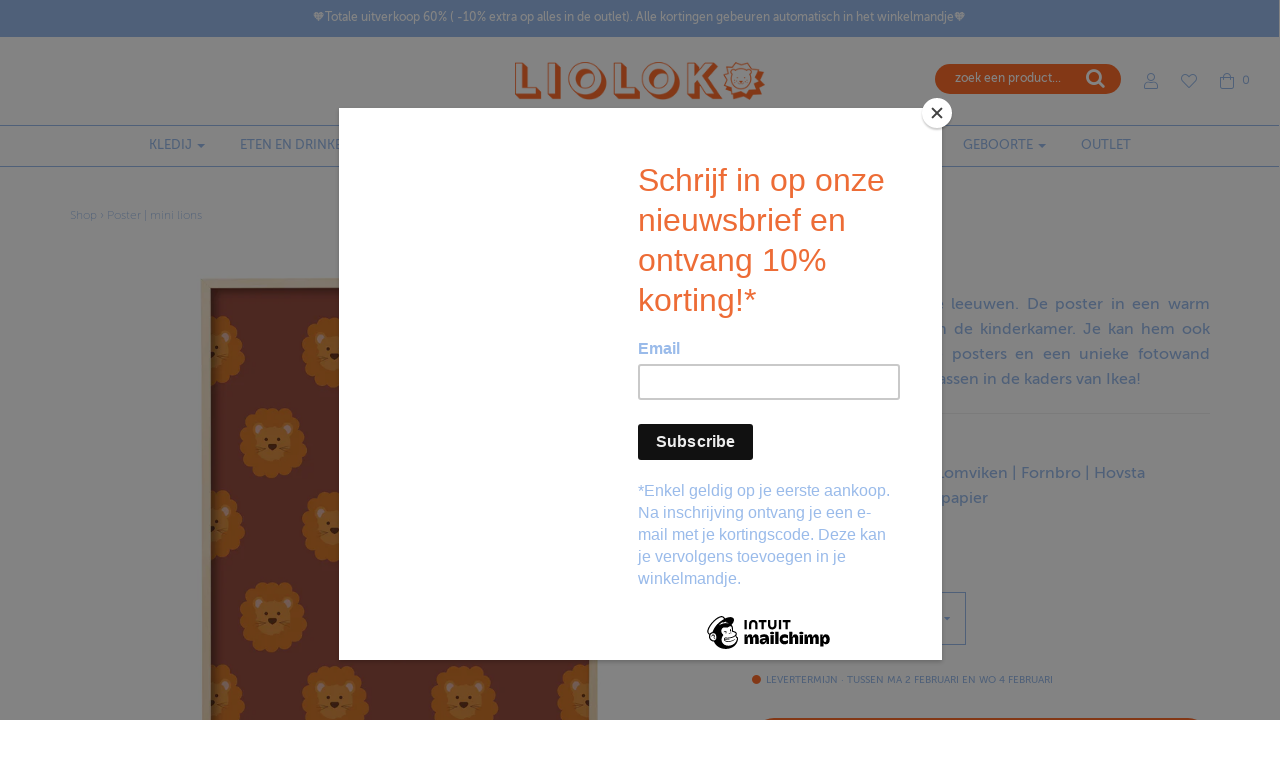

--- FILE ---
content_type: text/html; charset=utf-8
request_url: https://lioloko.com/products/poster-minilions
body_size: 50294
content:
<!DOCTYPE html>
<!--[if lt IE 7 ]><html class="no-js ie ie6" lang="en"> <![endif]-->
<!--[if IE 7 ]><html class="no-js ie ie7" lang="en"> <![endif]-->
<!--[if IE 8 ]><html class="no-js ie ie8" lang="en"> <![endif]-->
<!--[if (gte IE 9)|!(IE)]><!-->
<html class="no-js" lang="en">
<!--<![endif]-->

<head>
	<script id="pandectes-rules">   /* PANDECTES-GDPR: DO NOT MODIFY AUTO GENERATED CODE OF THIS SCRIPT */      window.PandectesSettings = {"store":{"id":2253520994,"plan":"basic","theme":"Kopie van Lynn 2.1 blauwe versie","primaryLocale":"nl","adminMode":false,"headless":false,"storefrontRootDomain":"","checkoutRootDomain":"","storefrontAccessToken":""},"tsPublished":1717665877,"declaration":{"showPurpose":false,"showProvider":false,"declIntroText":"We gebruiken cookies om de functionaliteit van de website te optimaliseren, de prestaties te analyseren en u een gepersonaliseerde ervaring te bieden. Sommige cookies zijn essentieel om de website goed te laten werken en correct te laten functioneren. Die cookies kunnen niet worden uitgeschakeld. In dit venster kunt u uw voorkeur voor cookies beheren.","showDateGenerated":true},"language":{"languageMode":"Single","fallbackLanguage":"nl","languageDetection":"browser","languagesSupported":[]},"texts":{"managed":{"headerText":{"nl":"Wij respecteren uw privacy"},"consentText":{"nl":"Deze website maakt gebruik van cookies om u de beste ervaring te bieden."},"dismissButtonText":{"nl":"OK"},"linkText":{"nl":"Kom meer te weten"},"imprintText":{"nl":"Afdruk"},"preferencesButtonText":{"nl":"Voorkeuren"},"allowButtonText":{"nl":"Aanvaarden"},"denyButtonText":{"nl":"Afwijzen"},"leaveSiteButtonText":{"nl":"Verlaat deze site"},"cookiePolicyText":{"nl":"Cookie beleid"},"preferencesPopupTitleText":{"nl":"Toestemmingsvoorkeuren beheren"},"preferencesPopupIntroText":{"nl":"We gebruiken cookies om de functionaliteit van de website te optimaliseren, de prestaties te analyseren en u een gepersonaliseerde ervaring te bieden. Sommige cookies zijn essentieel om de website correct te laten werken en functioneren. Die cookies kunnen niet worden uitgeschakeld. In dit venster kunt u uw voorkeur voor cookies beheren."},"preferencesPopupCloseButtonText":{"nl":"Sluiten"},"preferencesPopupAcceptAllButtonText":{"nl":"Accepteer alles"},"preferencesPopupRejectAllButtonText":{"nl":"Alles afwijzen"},"preferencesPopupSaveButtonText":{"nl":"Voorkeuren opslaan"},"accessSectionTitleText":{"nl":"Gegevensportabiliteit"},"accessSectionParagraphText":{"nl":"U heeft te allen tijde het recht om uw gegevens in te zien."},"rectificationSectionTitleText":{"nl":"Gegevens rectificatie"},"rectificationSectionParagraphText":{"nl":"U hebt het recht om te vragen dat uw gegevens worden bijgewerkt wanneer u dat nodig acht."},"erasureSectionTitleText":{"nl":"Recht om vergeten te worden"},"erasureSectionParagraphText":{"nl":"U heeft het recht om al uw gegevens te laten wissen. Daarna heeft u geen toegang meer tot uw account."},"declIntroText":{"nl":"We gebruiken cookies om de functionaliteit van de website te optimaliseren, de prestaties te analyseren en u een gepersonaliseerde ervaring te bieden. Sommige cookies zijn essentieel om de website goed te laten werken en correct te laten functioneren. Die cookies kunnen niet worden uitgeschakeld. In dit venster kunt u uw voorkeur voor cookies beheren."}},"categories":{"strictlyNecessaryCookiesTitleText":{"nl":"Strikt noodzakelijke cookies"},"functionalityCookiesTitleText":{"nl":"Functionele cookies"},"performanceCookiesTitleText":{"nl":"Prestatiecookies"},"targetingCookiesTitleText":{"nl":"Targeting-cookies"},"unclassifiedCookiesTitleText":{"nl":"Niet-geclassificeerde cookies"},"strictlyNecessaryCookiesDescriptionText":{"nl":"Deze cookies zijn essentieel om u in staat te stellen door de website te navigeren en de functies ervan te gebruiken, zoals toegang tot beveiligde delen van de website. Zonder deze cookies kan de website niet goed functioneren."},"functionalityCookiesDescriptionText":{"nl":"Deze cookies stellen de site in staat om verbeterde functionaliteit en personalisatie te bieden. Ze kunnen worden ingesteld door ons of door externe providers wiens diensten we aan onze pagina's hebben toegevoegd. Als u deze cookies niet toestaat, werken sommige of al deze diensten mogelijk niet correct."},"performanceCookiesDescriptionText":{"nl":"Deze cookies stellen ons in staat om de prestaties van onze website te monitoren en te verbeteren. Ze stellen ons bijvoorbeeld in staat om bezoeken te tellen, verkeersbronnen te identificeren en te zien welke delen van de site het populairst zijn."},"targetingCookiesDescriptionText":{"nl":"Deze cookies kunnen via onze site worden geplaatst door onze advertentiepartners. Ze kunnen door die bedrijven worden gebruikt om een profiel van uw interesses op te bouwen en u relevante advertenties op andere sites te tonen. Ze slaan geen directe persoonlijke informatie op, maar zijn gebaseerd op de unieke identificatie van uw browser en internetapparaat. Als je deze cookies niet toestaat, krijg je minder gerichte advertenties te zien."},"unclassifiedCookiesDescriptionText":{"nl":"Niet-geclassificeerde cookies zijn cookies die we aan het classificeren zijn, samen met de aanbieders van individuele cookies."}},"auto":{"declName":{"nl":"Naam"},"declPath":{"nl":"Pad"},"declType":{"nl":"Type"},"declDomain":{"nl":"Domein"},"declPurpose":{"nl":"Doel"},"declProvider":{"nl":"Aanbieder"},"declRetention":{"nl":"Behoud"},"declFirstParty":{"nl":"Directe"},"declThirdParty":{"nl":"Derde partij"},"declSeconds":{"nl":"seconden"},"declMinutes":{"nl":"minuten"},"declHours":{"nl":"uur"},"declDays":{"nl":"dagen"},"declMonths":{"nl":"maanden"},"declYears":{"nl":"jaren"},"declSession":{"nl":"Sessie"},"cookiesDetailsText":{"nl":"Cookiegegevens"},"preferencesPopupAlwaysAllowedText":{"nl":"altijd toegestaan"},"submitButton":{"nl":"Indienen"},"submittingButton":{"nl":"Verzenden..."},"cancelButton":{"nl":"Annuleren"},"guestsSupportInfoText":{"nl":"Log in met uw klantaccount om verder te gaan."},"guestsSupportEmailPlaceholder":{"nl":"E-mailadres"},"guestsSupportEmailValidationError":{"nl":"E-mail is niet geldig"},"guestsSupportEmailSuccessTitle":{"nl":"dankjewel voor je aanvraag"},"guestsSupportEmailFailureTitle":{"nl":"Er is een probleem opgetreden"},"guestsSupportEmailSuccessMessage":{"nl":"Als je bent geregistreerd als klant van deze winkel, ontvang je binnenkort een e-mail met instructies over hoe je verder kunt gaan."},"guestsSupportEmailFailureMessage":{"nl":"Uw verzoek is niet ingediend. Probeer het opnieuw en als het probleem aanhoudt, neem dan contact op met de winkeleigenaar voor hulp."},"confirmationSuccessTitle":{"nl":"Uw verzoek is geverifieerd"},"confirmationFailureTitle":{"nl":"Er is een probleem opgetreden"},"confirmationSuccessMessage":{"nl":"We zullen spoedig contact met u opnemen over uw verzoek."},"confirmationFailureMessage":{"nl":"Uw verzoek is niet geverifieerd. Probeer het opnieuw en als het probleem aanhoudt, neem dan contact op met de winkeleigenaar voor hulp"},"consentSectionTitleText":{"nl":"Uw toestemming voor cookies"},"consentSectionNoConsentText":{"nl":"U heeft niet ingestemd met het cookiebeleid van deze website."},"consentSectionConsentedText":{"nl":"U heeft ingestemd met het cookiebeleid van deze website op:"},"consentStatus":{"nl":"Toestemmingsvoorkeur"},"consentDate":{"nl":"Toestemmingsdatum"},"consentId":{"nl":"Toestemmings-ID"},"consentSectionChangeConsentActionText":{"nl":"Wijzig de toestemmingsvoorkeur"},"accessSectionGDPRRequestsActionText":{"nl":"Verzoeken van betrokkenen"},"accessSectionAccountInfoActionText":{"nl":"Persoonlijke gegevens"},"accessSectionOrdersRecordsActionText":{"nl":"Bestellingen"},"accessSectionDownloadReportActionText":{"nl":"Download alles"},"rectificationCommentPlaceholder":{"nl":"Beschrijf wat u wilt bijwerken"},"rectificationCommentValidationError":{"nl":"Commentaar is verplicht"},"rectificationSectionEditAccountActionText":{"nl":"Vraag een update aan"},"erasureSectionRequestDeletionActionText":{"nl":"Verzoek om verwijdering van persoonlijke gegevens"}}},"library":{"previewMode":false,"fadeInTimeout":0,"defaultBlocked":7,"showLink":true,"showImprintLink":false,"enabled":true,"cookie":{"name":"_pandectes_gdpr","expiryDays":365,"secure":true,"domain":""},"dismissOnScroll":false,"dismissOnWindowClick":false,"dismissOnTimeout":false,"palette":{"popup":{"background":"#FFFFFF","backgroundForCalculations":{"a":1,"b":255,"g":255,"r":255},"text":"#000000"},"button":{"background":"transparent","backgroundForCalculations":{"a":1,"b":255,"g":255,"r":255},"text":"#000000","textForCalculation":{"a":1,"b":0,"g":0,"r":0},"border":"#000000"}},"content":{"href":"https://lioloko.myshopify.com/policies/privacy-policy","imprintHref":"/","close":"&#10005;","target":"","logo":"<img class=\"cc-banner-logo\" height=\"40\" width=\"40\" src=\"https://cdn.shopify.com/s/files/1/0022/5352/0994/t/25/assets/pandectes-logo.png?v=1717659861\" alt=\"Lioloko\" />"},"window":"<div role=\"dialog\" aria-live=\"polite\" aria-label=\"cookieconsent\" aria-describedby=\"cookieconsent:desc\" id=\"pandectes-banner\" class=\"cc-window-wrapper cc-top-wrapper\"><div class=\"pd-cookie-banner-window cc-window {{classes}}\"><!--googleoff: all-->{{children}}<!--googleon: all--></div></div>","compliance":{"opt-both":"<div class=\"cc-compliance cc-highlight\">{{deny}}{{allow}}</div>"},"type":"opt-both","layouts":{"basic":"{{logo}}{{messagelink}}{{compliance}}{{close}}"},"position":"top","theme":"wired","revokable":true,"animateRevokable":false,"revokableReset":false,"revokableLogoUrl":"https://cdn.shopify.com/s/files/1/0022/5352/0994/t/25/assets/pandectes-reopen-logo.png?v=1717659861","revokablePlacement":"bottom-left","revokableMarginHorizontal":15,"revokableMarginVertical":15,"static":false,"autoAttach":true,"hasTransition":true,"blacklistPage":[""]},"geolocation":{"brOnly":false,"caOnly":false,"chOnly":false,"euOnly":false,"jpOnly":false,"thOnly":false,"canadaOnly":false,"globalVisibility":true},"dsr":{"guestsSupport":false,"accessSectionDownloadReportAuto":false},"banner":{"resetTs":1702885723,"extraCss":"        .cc-banner-logo {max-width: 24em!important;}    @media(min-width: 768px) {.cc-window.cc-floating{max-width: 24em!important;width: 24em!important;}}    .cc-message, .pd-cookie-banner-window .cc-header, .cc-logo {text-align: left}    .cc-window-wrapper{z-index: 2147483647;}    .cc-window{z-index: 2147483647;font-family: inherit;}    .pd-cookie-banner-window .cc-header{font-family: inherit;}    .pd-cp-ui{font-family: inherit; background-color: #FFFFFF;color:#000000;}    button.pd-cp-btn, a.pd-cp-btn{}    input + .pd-cp-preferences-slider{background-color: rgba(0, 0, 0, 0.3)}    .pd-cp-scrolling-section::-webkit-scrollbar{background-color: rgba(0, 0, 0, 0.3)}    input:checked + .pd-cp-preferences-slider{background-color: rgba(0, 0, 0, 1)}    .pd-cp-scrolling-section::-webkit-scrollbar-thumb {background-color: rgba(0, 0, 0, 1)}    .pd-cp-ui-close{color:#000000;}    .pd-cp-preferences-slider:before{background-color: #FFFFFF}    .pd-cp-title:before {border-color: #000000!important}    .pd-cp-preferences-slider{background-color:#000000}    .pd-cp-toggle{color:#000000!important}    @media(max-width:699px) {.pd-cp-ui-close-top svg {fill: #000000}}    .pd-cp-toggle:hover,.pd-cp-toggle:visited,.pd-cp-toggle:active{color:#000000!important}    .pd-cookie-banner-window {box-shadow: 0 0 18px rgb(0 0 0 / 20%);}  ","customJavascript":null,"showPoweredBy":false,"hybridStrict":false,"cookiesBlockedByDefault":"7","isActive":false,"implicitSavePreferences":false,"cookieIcon":false,"blockBots":false,"showCookiesDetails":true,"hasTransition":true,"blockingPage":false,"showOnlyLandingPage":false,"leaveSiteUrl":"https://www.google.com","linkRespectStoreLang":false},"cookies":{"0":[{"name":"keep_alive","domain":"lioloko.com","path":"/","provider":"Shopify","firstParty":true,"retention":"30 minute(s)","expires":30,"unit":"declMinutes","purpose":{"nl":"Gebruikt in verband met lokalisatie van kopers."}},{"name":"secure_customer_sig","domain":"lioloko.com","path":"/","provider":"Shopify","firstParty":true,"retention":"1 year(s)","expires":1,"unit":"declYears","purpose":{"nl":"Gebruikt in verband met klantenlogin."}},{"name":"localization","domain":"lioloko.com","path":"/","provider":"Shopify","firstParty":true,"retention":"1 year(s)","expires":1,"unit":"declYears","purpose":{"nl":"Shopify-winkellokalisatie"}},{"name":"cart_currency","domain":"lioloko.com","path":"/","provider":"Shopify","firstParty":true,"retention":"2 ","expires":2,"unit":"declSession","purpose":{"nl":"De cookie is nodig voor de veilige betaal- en betaalfunctie op de website. Deze functie wordt geleverd door shopify.com."}},{"name":"_cmp_a","domain":".lioloko.com","path":"/","provider":"Shopify","firstParty":true,"retention":"1 day(s)","expires":1,"unit":"declDays","purpose":{"nl":"Wordt gebruikt voor het beheren van de privacy-instellingen van klanten."}},{"name":"shopify_pay_redirect","domain":"lioloko.com","path":"/","provider":"Shopify","firstParty":true,"retention":"1 hour(s)","expires":1,"unit":"declHours","purpose":{"nl":"De cookie is nodig voor de veilige betaal- en betaalfunctie op de website. Deze functie wordt geleverd door shopify.com."}},{"name":"_secure_session_id","domain":"lioloko.com","path":"/","provider":"Shopify","firstParty":true,"retention":"1 month(s)","expires":1,"unit":"declMonths","purpose":{"nl":"Gebruikt in verband met navigatie door een winkelpui."}},{"name":"cookietest","domain":"lioloko.com","path":"/","provider":"Shopify","firstParty":true,"retention":"Session","expires":1,"unit":"declSeconds","purpose":{"nl":"Used to ensure our systems are working correctly."}}],"1":[{"name":"_hjSession_2252805","domain":".lioloko.com","path":"/","provider":"Hotjar","firstParty":true,"retention":"30 minute(s)","expires":30,"unit":"declMinutes","purpose":{"nl":""}},{"name":"_hjSessionUser_2252805","domain":".lioloko.com","path":"/","provider":"Hotjar","firstParty":true,"retention":"1 year(s)","expires":1,"unit":"declYears","purpose":{"nl":""}}],"2":[{"name":"_landing_page","domain":".lioloko.com","path":"/","provider":"Shopify","firstParty":true,"retention":"2 ","expires":2,"unit":"declSession","purpose":{"nl":"Volgt bestemmingspagina's."}},{"name":"__cf_bm","domain":".myfonts.net","path":"/","provider":"CloudFlare","firstParty":false,"retention":"30 minute(s)","expires":30,"unit":"declMinutes","purpose":{"nl":"Gebruikt om inkomend verkeer te beheren dat overeenkomt met criteria die aan bots zijn gekoppeld."}},{"name":"_shopify_y","domain":".lioloko.com","path":"/","provider":"Shopify","firstParty":true,"retention":"1 year(s)","expires":1,"unit":"declYears","purpose":{"nl":"Shopify-analyses."}},{"name":"_shopify_s","domain":".lioloko.com","path":"/","provider":"Shopify","firstParty":true,"retention":"30 minute(s)","expires":30,"unit":"declMinutes","purpose":{"nl":"Shopify-analyses."}},{"name":"_orig_referrer","domain":".lioloko.com","path":"/","provider":"Shopify","firstParty":true,"retention":"2 ","expires":2,"unit":"declSession","purpose":{"nl":"Volgt bestemmingspagina's."}},{"name":"_gat","domain":".lioloko.com","path":"/","provider":"Google","firstParty":true,"retention":"1 minute(s)","expires":1,"unit":"declMinutes","purpose":{"nl":"Cookie wordt geplaatst door Google Analytics om verzoeken van bots te filteren."}},{"name":"_shopify_sa_t","domain":".lioloko.com","path":"/","provider":"Shopify","firstParty":true,"retention":"30 minute(s)","expires":30,"unit":"declMinutes","purpose":{"nl":"Shopify-analyses met betrekking tot marketing en verwijzingen."}},{"name":"_gid","domain":".lioloko.com","path":"/","provider":"Google","firstParty":true,"retention":"1 day(s)","expires":1,"unit":"declDays","purpose":{"nl":"Cookie wordt geplaatst door Google Analytics om paginaweergaven te tellen en bij te houden."}},{"name":"_shopify_sa_p","domain":".lioloko.com","path":"/","provider":"Shopify","firstParty":true,"retention":"30 minute(s)","expires":30,"unit":"declMinutes","purpose":{"nl":"Shopify-analyses met betrekking tot marketing en verwijzingen."}},{"name":"_ga","domain":".lioloko.com","path":"/","provider":"Google","firstParty":true,"retention":"1 year(s)","expires":1,"unit":"declYears","purpose":{"nl":"Cookie is ingesteld door Google Analytics met onbekende functionaliteit"}},{"name":"_shopify_d","domain":"com","path":"/","provider":"Shopify","firstParty":false,"retention":"Session","expires":1,"unit":"declSeconds","purpose":{"nl":"Shopify-analyses."}},{"name":"_shopify_d","domain":"lioloko.com","path":"/","provider":"Shopify","firstParty":true,"retention":"Session","expires":1,"unit":"declSeconds","purpose":{"nl":"Shopify-analyses."}},{"name":"_boomr_clss","domain":"https://lioloko.com","path":"/","provider":"Shopify","firstParty":true,"retention":"Persistent","expires":1,"unit":"declYears","purpose":{"nl":"Wordt gebruikt om de prestaties van Shopify-winkels te monitoren en te optimaliseren."}},{"name":"_gat_gtag_UA_123405224_1","domain":".lioloko.com","path":"/","provider":"Google","firstParty":true,"retention":"1 minute(s)","expires":1,"unit":"declMinutes","purpose":{"nl":""}},{"name":"_ga_1SK3T0SQX3","domain":".lioloko.com","path":"/","provider":"Google","firstParty":true,"retention":"1 year(s)","expires":1,"unit":"declYears","purpose":{"nl":""}},{"name":"_ga_P78P4NSE45","domain":".lioloko.com","path":"/","provider":"Google","firstParty":true,"retention":"1 year(s)","expires":1,"unit":"declYears","purpose":{"nl":""}},{"name":"_ga_KE6F3QL1WN","domain":".lioloko.com","path":"/","provider":"Google","firstParty":true,"retention":"1 year(s)","expires":1,"unit":"declYears","purpose":{"nl":""}}],"4":[{"name":"_fbp","domain":".lioloko.com","path":"/","provider":"Facebook","firstParty":true,"retention":"3 month(s)","expires":3,"unit":"declMonths","purpose":{"nl":"Cookie wordt door Facebook geplaatst om bezoeken aan websites bij te houden."}},{"name":"swym-session-id","domain":".lioloko.com","path":"/","provider":"Swym","firstParty":true,"retention":"30 minute(s)","expires":30,"unit":"declMinutes","purpose":{"nl":"Gebruikt door de SWYM-verlanglijst Plus Shopify-plug-in."}},{"name":"swym-o_s","domain":".lioloko.com","path":"/","provider":"Swym","firstParty":true,"retention":"30 minute(s)","expires":30,"unit":"declMinutes","purpose":{"nl":"Gebruikt door uw toepassing."}},{"name":"swym-swymRegid","domain":".lioloko.com","path":"/","provider":"Amazon","firstParty":true,"retention":"1 year(s)","expires":1,"unit":"declYears","purpose":{"nl":"Gebruikt door uw toepassing."}},{"name":"swym-pid","domain":".lioloko.com","path":"/","provider":"Swym","firstParty":true,"retention":"1 year(s)","expires":1,"unit":"declYears","purpose":{"nl":"Gebruikt door uw toepassing."}},{"name":"wpm-domain-test","domain":"lioloko.com","path":"/","provider":"Shopify","firstParty":true,"retention":"Session","expires":1,"unit":"declSeconds","purpose":{"nl":"Wordt gebruikt om de opslag van parameters te testen over producten die aan het winkelwagentje zijn toegevoegd of de betalingsvaluta"}},{"name":"swym-cu_ct","domain":".lioloko.com","path":"/","provider":"Swym","firstParty":true,"retention":"1 year(s)","expires":1,"unit":"declYears","purpose":{"nl":"Gebruikt door uw toepassing."}},{"name":"swym-instrumentMap","domain":".lioloko.com","path":"/","provider":"Swym","firstParty":true,"retention":"1 year(s)","expires":1,"unit":"declYears","purpose":{"nl":"Gebruikt door uw toepassing."}},{"name":"wpm-domain-test","domain":"com","path":"/","provider":"Shopify","firstParty":false,"retention":"Session","expires":1,"unit":"declSeconds","purpose":{"nl":"Wordt gebruikt om de opslag van parameters te testen over producten die aan het winkelwagentje zijn toegevoegd of de betalingsvaluta"}},{"name":"lastExternalReferrerTime","domain":"https://lioloko.com","path":"/","provider":"Facebook","firstParty":true,"retention":"Persistent","expires":1,"unit":"declYears","purpose":{"nl":"Bevat de tijdstempel van de laatste update van de lastExternalReferrer-cookie."}},{"name":"lastExternalReferrer","domain":"https://lioloko.com","path":"/","provider":"Facebook","firstParty":true,"retention":"Persistent","expires":1,"unit":"declYears","purpose":{"nl":"Detecteert hoe de gebruiker de website heeft bereikt door het laatste URL-adres te registreren."}}],"8":[{"name":"swym-email","domain":".lioloko.com","path":"/","provider":"Unknown","firstParty":true,"retention":"1 year(s)","expires":1,"unit":"declYears","purpose":{"nl":"Gebruikt door uw toepassing."}},{"name":"_hjIncludedInSessionSample_2252805","domain":".lioloko.com","path":"/","provider":"Unknown","firstParty":true,"retention":"30 minute(s)","expires":30,"unit":"declMinutes","purpose":{"nl":""}},{"name":"_hjFirstSeen","domain":".lioloko.com","path":"/","provider":"Unknown","firstParty":true,"retention":"30 minute(s)","expires":30,"unit":"declMinutes","purpose":{"nl":""}},{"name":"_hjAbsoluteSessionInProgress","domain":".lioloko.com","path":"/","provider":"Unknown","firstParty":true,"retention":"30 minute(s)","expires":30,"unit":"declMinutes","purpose":{"nl":""}},{"name":"_abck","domain":".list-manage.com","path":"/","provider":"Unknown","firstParty":false,"retention":"1 year(s)","expires":1,"unit":"declYears","purpose":{"nl":""}},{"name":"bm_sz","domain":".list-manage.com","path":"/","provider":"Unknown","firstParty":false,"retention":"4 hour(s)","expires":4,"unit":"declHours","purpose":{"nl":""}},{"name":"ak_bmsc","domain":".us19.list-manage.com","path":"/","provider":"Unknown","firstParty":false,"retention":"2 hour(s)","expires":2,"unit":"declHours","purpose":{"nl":""}},{"name":"swym-wishlisthkey_timestamp","domain":"https://lioloko.com","path":"/","provider":"Unknown","firstParty":true,"retention":"Persistent","expires":1,"unit":"declYears","purpose":{"nl":""}},{"name":"swym-devices_timestamp","domain":"https://lioloko.com","path":"/","provider":"Unknown","firstParty":true,"retention":"Persistent","expires":1,"unit":"declYears","purpose":{"nl":""}},{"name":"__verify","domain":"lioloko.com","path":"/","provider":"Unknown","firstParty":true,"retention":"Session","expires":1,"unit":"declSeconds","purpose":{"nl":""}},{"name":"swym-ab-test-config","domain":"https://lioloko.com","path":"/","provider":"Unknown","firstParty":true,"retention":"Persistent","expires":1,"unit":"declYears","purpose":{"nl":""}},{"name":"swym-authn_timestamp","domain":"https://lioloko.com","path":"/","provider":"Unknown","firstParty":true,"retention":"Persistent","expires":1,"unit":"declYears","purpose":{"nl":""}},{"name":"swym-products","domain":"https://lioloko.com","path":"/","provider":"Unknown","firstParty":true,"retention":"Persistent","expires":1,"unit":"declYears","purpose":{"nl":""}},{"name":"_hjLocalStorageTest","domain":"https://lioloko.com","path":"/","provider":"Unknown","firstParty":true,"retention":"Persistent","expires":1,"unit":"declYears","purpose":{"nl":""}},{"name":"swym-rconfig_cache","domain":"https://lioloko.com","path":"/","provider":"Unknown","firstParty":true,"retention":"Persistent","expires":1,"unit":"declYears","purpose":{"nl":""}},{"name":"swym-rapps_cache","domain":"https://lioloko.com","path":"/","provider":"Unknown","firstParty":true,"retention":"Persistent","expires":1,"unit":"declYears","purpose":{"nl":""}},{"name":"swym-products_timestamp","domain":"https://lioloko.com","path":"/","provider":"Unknown","firstParty":true,"retention":"Persistent","expires":1,"unit":"declYears","purpose":{"nl":""}},{"name":"swym-authn","domain":"https://lioloko.com","path":"/","provider":"Unknown","firstParty":true,"retention":"Persistent","expires":1,"unit":"declYears","purpose":{"nl":""}},{"name":"rc::a","domain":"https://www.recaptcha.net","path":"/","provider":"Unknown","firstParty":false,"retention":"Persistent","expires":1,"unit":"declYears","purpose":{"nl":""}},{"name":"swym-devices","domain":"https://lioloko.com","path":"/","provider":"Unknown","firstParty":true,"retention":"Persistent","expires":1,"unit":"declYears","purpose":{"nl":""}},{"name":"rc::c","domain":"https://www.recaptcha.net","path":"/","provider":"Unknown","firstParty":false,"retention":"Session","expires":1,"unit":"declYears","purpose":{"nl":""}},{"name":"local-storage-test","domain":"https://lioloko.com","path":"/","provider":"Unknown","firstParty":true,"retention":"Persistent","expires":1,"unit":"declYears","purpose":{"nl":""}},{"name":"lstest","domain":"https://lioloko.com","path":"/","provider":"Unknown","firstParty":true,"retention":"Persistent","expires":1,"unit":"declYears","purpose":{"nl":""}},{"name":"_hjSessionStorageTest","domain":"https://lioloko.com","path":"/","provider":"Unknown","firstParty":true,"retention":"Session","expires":1,"unit":"declYears","purpose":{"nl":""}},{"name":"bugsnag-anonymous-id","domain":"https://pay.shopify.com","path":"/","provider":"Unknown","firstParty":false,"retention":"Persistent","expires":1,"unit":"declYears","purpose":{"nl":""}}]},"blocker":{"isActive":false,"googleConsentMode":{"id":"","analyticsId":"","isActive":false,"adStorageCategory":4,"analyticsStorageCategory":2,"personalizationStorageCategory":1,"functionalityStorageCategory":1,"customEvent":true,"securityStorageCategory":0,"redactData":true,"urlPassthrough":false},"facebookPixel":{"id":"","isActive":false,"ldu":false},"rakuten":{"isActive":false,"cmp":false,"ccpa":false},"gpcIsActive":false,"defaultBlocked":7,"patterns":{"whiteList":[],"blackList":{"1":[],"2":[],"4":[],"8":[]},"iframesWhiteList":[],"iframesBlackList":{"1":[],"2":[],"4":[],"8":[]},"beaconsWhiteList":[],"beaconsBlackList":{"1":[],"2":[],"4":[],"8":[]}}}}      !function(){"use strict";window.PandectesRules=window.PandectesRules||{},window.PandectesRules.manualBlacklist={1:[],2:[],4:[]},window.PandectesRules.blacklistedIFrames={1:[],2:[],4:[]},window.PandectesRules.blacklistedCss={1:[],2:[],4:[]},window.PandectesRules.blacklistedBeacons={1:[],2:[],4:[]};var e="javascript/blocked",t="_pandectes_gdpr";function n(e){return new RegExp(e.replace(/[/\\.+?$()]/g,"\\$&").replace("*","(.*)"))}var a=function(e){try{return JSON.parse(e)}catch(e){return!1}},r=function(e){var t=arguments.length>1&&void 0!==arguments[1]?arguments[1]:"log",n=new URLSearchParams(window.location.search);n.get("log")&&console[t]("PandectesRules: ".concat(e))};function o(e){var t=document.createElement("script");t.async=!0,t.src=e,document.head.appendChild(t)}function i(e,t){var n=Object.keys(e);if(Object.getOwnPropertySymbols){var a=Object.getOwnPropertySymbols(e);t&&(a=a.filter((function(t){return Object.getOwnPropertyDescriptor(e,t).enumerable}))),n.push.apply(n,a)}return n}function s(e){for(var t=1;t<arguments.length;t++){var n=null!=arguments[t]?arguments[t]:{};t%2?i(Object(n),!0).forEach((function(t){l(e,t,n[t])})):Object.getOwnPropertyDescriptors?Object.defineProperties(e,Object.getOwnPropertyDescriptors(n)):i(Object(n)).forEach((function(t){Object.defineProperty(e,t,Object.getOwnPropertyDescriptor(n,t))}))}return e}function c(e){return c="function"==typeof Symbol&&"symbol"==typeof Symbol.iterator?function(e){return typeof e}:function(e){return e&&"function"==typeof Symbol&&e.constructor===Symbol&&e!==Symbol.prototype?"symbol":typeof e},c(e)}function l(e,t,n){return t in e?Object.defineProperty(e,t,{value:n,enumerable:!0,configurable:!0,writable:!0}):e[t]=n,e}function d(e,t){return function(e){if(Array.isArray(e))return e}(e)||function(e,t){var n=null==e?null:"undefined"!=typeof Symbol&&e[Symbol.iterator]||e["@@iterator"];if(null==n)return;var a,r,o=[],i=!0,s=!1;try{for(n=n.call(e);!(i=(a=n.next()).done)&&(o.push(a.value),!t||o.length!==t);i=!0);}catch(e){s=!0,r=e}finally{try{i||null==n.return||n.return()}finally{if(s)throw r}}return o}(e,t)||f(e,t)||function(){throw new TypeError("Invalid attempt to destructure non-iterable instance.\nIn order to be iterable, non-array objects must have a [Symbol.iterator]() method.")}()}function u(e){return function(e){if(Array.isArray(e))return p(e)}(e)||function(e){if("undefined"!=typeof Symbol&&null!=e[Symbol.iterator]||null!=e["@@iterator"])return Array.from(e)}(e)||f(e)||function(){throw new TypeError("Invalid attempt to spread non-iterable instance.\nIn order to be iterable, non-array objects must have a [Symbol.iterator]() method.")}()}function f(e,t){if(e){if("string"==typeof e)return p(e,t);var n=Object.prototype.toString.call(e).slice(8,-1);return"Object"===n&&e.constructor&&(n=e.constructor.name),"Map"===n||"Set"===n?Array.from(e):"Arguments"===n||/^(?:Ui|I)nt(?:8|16|32)(?:Clamped)?Array$/.test(n)?p(e,t):void 0}}function p(e,t){(null==t||t>e.length)&&(t=e.length);for(var n=0,a=new Array(t);n<t;n++)a[n]=e[n];return a}var g=window.PandectesRulesSettings||window.PandectesSettings,y=!(void 0===window.dataLayer||!Array.isArray(window.dataLayer)||!window.dataLayer.some((function(e){return"pandectes_full_scan"===e.event}))),h=function(){var e,n=arguments.length>0&&void 0!==arguments[0]?arguments[0]:t,r="; "+document.cookie,o=r.split("; "+n+"=");if(o.length<2)e={};else{var i=o.pop(),s=i.split(";");e=window.atob(s.shift())}var c=a(e);return!1!==c?c:e}(),v=g.banner.isActive,w=g.blocker,m=w.defaultBlocked,b=w.patterns,_=h&&null!==h.preferences&&void 0!==h.preferences?h.preferences:null,k=y?0:v?null===_?m:_:0,L={1:0==(1&k),2:0==(2&k),4:0==(4&k)},S=b.blackList,C=b.whiteList,P=b.iframesBlackList,A=b.iframesWhiteList,O=b.beaconsBlackList,E=b.beaconsWhiteList,B={blackList:[],whiteList:[],iframesBlackList:{1:[],2:[],4:[],8:[]},iframesWhiteList:[],beaconsBlackList:{1:[],2:[],4:[],8:[]},beaconsWhiteList:[]};[1,2,4].map((function(e){var t;L[e]||((t=B.blackList).push.apply(t,u(S[e].length?S[e].map(n):[])),B.iframesBlackList[e]=P[e].length?P[e].map(n):[],B.beaconsBlackList[e]=O[e].length?O[e].map(n):[])})),B.whiteList=C.length?C.map(n):[],B.iframesWhiteList=A.length?A.map(n):[],B.beaconsWhiteList=E.length?E.map(n):[];var I={scripts:[],iframes:{1:[],2:[],4:[]},beacons:{1:[],2:[],4:[]},css:{1:[],2:[],4:[]}},j=function(t,n){return t&&(!n||n!==e)&&(!B.blackList||B.blackList.some((function(e){return e.test(t)})))&&(!B.whiteList||B.whiteList.every((function(e){return!e.test(t)})))},R=function(e){var t=e.getAttribute("src");return B.blackList&&B.blackList.every((function(e){return!e.test(t)}))||B.whiteList&&B.whiteList.some((function(e){return e.test(t)}))},T=function(e,t){var n=B.iframesBlackList[t],a=B.iframesWhiteList;return e&&(!n||n.some((function(t){return t.test(e)})))&&(!a||a.every((function(t){return!t.test(e)})))},N=function(e,t){var n=B.beaconsBlackList[t],a=B.beaconsWhiteList;return e&&(!n||n.some((function(t){return t.test(e)})))&&(!a||a.every((function(t){return!t.test(e)})))},D=new MutationObserver((function(e){for(var t=0;t<e.length;t++)for(var n=e[t].addedNodes,a=0;a<n.length;a++){var r=n[a],o=r.dataset&&r.dataset.cookiecategory;if(1===r.nodeType&&"LINK"===r.tagName){var i=r.dataset&&r.dataset.href;if(i&&o)switch(o){case"functionality":case"C0001":I.css[1].push(i);break;case"performance":case"C0002":I.css[2].push(i);break;case"targeting":case"C0003":I.css[4].push(i)}}}})),z=new MutationObserver((function(t){for(var n=0;n<t.length;n++)for(var a=t[n].addedNodes,r=function(t){var n=a[t],r=n.src||n.dataset&&n.dataset.src,o=n.dataset&&n.dataset.cookiecategory;if(1===n.nodeType&&"IFRAME"===n.tagName){if(r){var i=!1;T(r,1)||"functionality"===o||"C0001"===o?(i=!0,I.iframes[1].push(r)):T(r,2)||"performance"===o||"C0002"===o?(i=!0,I.iframes[2].push(r)):(T(r,4)||"targeting"===o||"C0003"===o)&&(i=!0,I.iframes[4].push(r)),i&&(n.removeAttribute("src"),n.setAttribute("data-src",r))}}else if(1===n.nodeType&&"IMG"===n.tagName){if(r){var s=!1;N(r,1)?(s=!0,I.beacons[1].push(r)):N(r,2)?(s=!0,I.beacons[2].push(r)):N(r,4)&&(s=!0,I.beacons[4].push(r)),s&&(n.removeAttribute("src"),n.setAttribute("data-src",r))}}else if(1===n.nodeType&&"LINK"===n.tagName){var c=n.dataset&&n.dataset.href;if(c&&o)switch(o){case"functionality":case"C0001":I.css[1].push(c);break;case"performance":case"C0002":I.css[2].push(c);break;case"targeting":case"C0003":I.css[4].push(c)}}else if(1===n.nodeType&&"SCRIPT"===n.tagName){var l=n.type,d=!1;if(j(r,l))d=!0;else if(r&&o)switch(o){case"functionality":case"C0001":d=!0,window.PandectesRules.manualBlacklist[1].push(r);break;case"performance":case"C0002":d=!0,window.PandectesRules.manualBlacklist[2].push(r);break;case"targeting":case"C0003":d=!0,window.PandectesRules.manualBlacklist[4].push(r)}if(d){I.scripts.push([n,l]),n.type=e;n.addEventListener("beforescriptexecute",(function t(a){n.getAttribute("type")===e&&a.preventDefault(),n.removeEventListener("beforescriptexecute",t)})),n.parentElement&&n.parentElement.removeChild(n)}}},o=0;o<a.length;o++)r(o)})),x=document.createElement,M={src:Object.getOwnPropertyDescriptor(HTMLScriptElement.prototype,"src"),type:Object.getOwnPropertyDescriptor(HTMLScriptElement.prototype,"type")};window.PandectesRules.unblockCss=function(e){var t=I.css[e]||[];t.length&&r("Unblocking CSS for ".concat(e)),t.forEach((function(e){var t=document.querySelector('link[data-href^="'.concat(e,'"]'));t.removeAttribute("data-href"),t.href=e})),I.css[e]=[]},window.PandectesRules.unblockIFrames=function(e){var t=I.iframes[e]||[];t.length&&r("Unblocking IFrames for ".concat(e)),B.iframesBlackList[e]=[],t.forEach((function(e){var t=document.querySelector('iframe[data-src^="'.concat(e,'"]'));t.removeAttribute("data-src"),t.src=e})),I.iframes[e]=[]},window.PandectesRules.unblockBeacons=function(e){var t=I.beacons[e]||[];t.length&&r("Unblocking Beacons for ".concat(e)),B.beaconsBlackList[e]=[],t.forEach((function(e){var t=document.querySelector('img[data-src^="'.concat(e,'"]'));t.removeAttribute("data-src"),t.src=e})),I.beacons[e]=[]},window.PandectesRules.unblockInlineScripts=function(e){var t=1===e?"functionality":2===e?"performance":"targeting";document.querySelectorAll('script[type="javascript/blocked"][data-cookiecategory="'.concat(t,'"]')).forEach((function(e){var t=e.textContent;e.parentNode.removeChild(e);var n=document.createElement("script");n.type="text/javascript",n.textContent=t,document.body.appendChild(n)}))},window.PandectesRules.unblock=function(t){t.length<1?(B.blackList=[],B.whiteList=[],B.iframesBlackList=[],B.iframesWhiteList=[]):(B.blackList&&(B.blackList=B.blackList.filter((function(e){return t.every((function(t){return"string"==typeof t?!e.test(t):t instanceof RegExp?e.toString()!==t.toString():void 0}))}))),B.whiteList&&(B.whiteList=[].concat(u(B.whiteList),u(t.map((function(e){if("string"==typeof e){var t=".*"+n(e)+".*";if(B.whiteList.every((function(e){return e.toString()!==t.toString()})))return new RegExp(t)}else if(e instanceof RegExp&&B.whiteList.every((function(t){return t.toString()!==e.toString()})))return e;return null})).filter(Boolean)))));for(var a=document.querySelectorAll('script[type="'.concat(e,'"]')),o=0;o<a.length;o++){var i=a[o];R(i)&&(I.scripts.push([i,"application/javascript"]),i.parentElement.removeChild(i))}var s=0;u(I.scripts).forEach((function(e,t){var n=d(e,2),a=n[0],r=n[1];if(R(a)){for(var o=document.createElement("script"),i=0;i<a.attributes.length;i++){var c=a.attributes[i];"src"!==c.name&&"type"!==c.name&&o.setAttribute(c.name,a.attributes[i].value)}o.setAttribute("src",a.src),o.setAttribute("type",r||"application/javascript"),document.head.appendChild(o),I.scripts.splice(t-s,1),s++}})),0==B.blackList.length&&0===B.iframesBlackList[1].length&&0===B.iframesBlackList[2].length&&0===B.iframesBlackList[4].length&&0===B.beaconsBlackList[1].length&&0===B.beaconsBlackList[2].length&&0===B.beaconsBlackList[4].length&&(r("Disconnecting observers"),z.disconnect(),D.disconnect())};var U,F,W=g.store.adminMode,H=g.banner.isActive,q=g.blocker,G=q.defaultBlocked;H&&(U=function(){!function(){var e=window.Shopify.trackingConsent;if(!1!==e.shouldShowBanner()||null!==_||7!==G)try{var t=W&&!(window.Shopify&&window.Shopify.AdminBarInjector),n={preferences:0==(1&k)||y||t,analytics:0==(2&k)||y||t,marketing:0==(4&k)||y||t};e.firstPartyMarketingAllowed()===n.marketing&&e.analyticsProcessingAllowed()===n.analytics&&e.preferencesProcessingAllowed()===n.preferences||(n.sale_of_data=n.marketing,e.setTrackingConsent(n,(function(e){e&&e.error?r("Shopify.customerPrivacy API - failed to setTrackingConsent"):r("setTrackingConsent(".concat(JSON.stringify(n),")"))})))}catch(e){r("Shopify.customerPrivacy API - exception")}}(),function(){var e=window.Shopify.trackingConsent,t=e.currentVisitorConsent();if(q.gpcIsActive&&"CCPA"===e.getRegulation()&&"no"===t.gpc&&"yes"!==t.sale_of_data){var n={sale_of_data:!1};e.setTrackingConsent(n,(function(e){e&&e.error?r("Shopify.customerPrivacy API - failed to setTrackingConsent({".concat(JSON.stringify(n),")")):r("setTrackingConsent(".concat(JSON.stringify(n),")"))}))}}()},F=null,window.Shopify&&window.Shopify.loadFeatures&&window.Shopify.trackingConsent?U():F=setInterval((function(){window.Shopify&&window.Shopify.loadFeatures&&(clearInterval(F),window.Shopify.loadFeatures([{name:"consent-tracking-api",version:"0.1"}],(function(e){e?r("Shopify.customerPrivacy API - failed to load"):(r("shouldShowBanner() -> ".concat(window.Shopify.trackingConsent.shouldShowBanner()," | saleOfDataRegion() -> ").concat(window.Shopify.trackingConsent.saleOfDataRegion())),U())})))}),10));var J=["AT","BE","BG","HR","CY","CZ","DK","EE","FI","FR","DE","GR","HU","IE","IT","LV","LT","LU","MT","NL","PL","PT","RO","SK","SI","ES","SE","GB","LI","NO","IS"],K=g.banner,V=K.isActive,$=K.hybridStrict,Y=g.geolocation,Z=Y.caOnly,Q=void 0!==Z&&Z,X=Y.euOnly,ee=void 0!==X&&X,te=Y.brOnly,ne=void 0!==te&&te,ae=Y.jpOnly,re=void 0!==ae&&ae,oe=Y.thOnly,ie=void 0!==oe&&oe,se=Y.chOnly,ce=void 0!==se&&se,le=Y.zaOnly,de=void 0!==le&&le,ue=Y.canadaOnly,fe=void 0!==ue&&ue,pe=Y.globalVisibility,ge=void 0===pe||pe,ye=g.blocker.googleConsentMode,he=ye.isActive,ve=ye.customEvent,we=ye.id,me=void 0===we?"":we,be=ye.analyticsId,_e=void 0===be?"":be,ke=ye.adwordsId,Le=void 0===ke?"":ke,Se=ye.redactData,Ce=ye.urlPassthrough,Pe=ye.adStorageCategory,Ae=ye.analyticsStorageCategory,Oe=ye.functionalityStorageCategory,Ee=ye.personalizationStorageCategory,Be=ye.securityStorageCategory,Ie=ye.dataLayerProperty,je=void 0===Ie?"dataLayer":Ie,Re=ye.waitForUpdate,Te=void 0===Re?0:Re,Ne=ye.useNativeChannel,De=void 0!==Ne&&Ne;function ze(){window[je].push(arguments)}window[je]=window[je]||[];var xe,Me,Ue={hasInitialized:!1,useNativeChannel:!1,ads_data_redaction:!1,url_passthrough:!1,data_layer_property:"dataLayer",storage:{ad_storage:"granted",ad_user_data:"granted",ad_personalization:"granted",analytics_storage:"granted",functionality_storage:"granted",personalization_storage:"granted",security_storage:"granted"}};if(V&&he){var Fe=0==(k&Pe)?"granted":"denied",We=0==(k&Ae)?"granted":"denied",He=0==(k&Oe)?"granted":"denied",qe=0==(k&Ee)?"granted":"denied",Ge=0==(k&Be)?"granted":"denied";Ue.hasInitialized=!0,Ue.useNativeChannel=De,Ue.ads_data_redaction="denied"===Fe&&Se,Ue.url_passthrough=Ce,Ue.storage.ad_storage=Fe,Ue.storage.ad_user_data=Fe,Ue.storage.ad_personalization=Fe,Ue.storage.analytics_storage=We,Ue.storage.functionality_storage=He,Ue.storage.personalization_storage=qe,Ue.storage.security_storage=Ge,Te&&(Ue.storage.wait_for_update="denied"===We||"denied"===Fe?Te:0),Ue.data_layer_property=je||"dataLayer",Ue.ads_data_redaction&&ze("set","ads_data_redaction",Ue.ads_data_redaction),Ue.url_passthrough&&ze("set","url_passthrough",Ue.url_passthrough),Ue.useNativeChannel&&(window[je].push=function(){for(var e=arguments.length,t=new Array(e),n=0;n<e;n++)t[n]=arguments[n];if(t&&t[0]){var a=t[0][0],r=t[0][1],o=t[0][2],i=o&&"object"===c(o)&&4===Object.values(o).length&&o.ad_storage&&o.analytics_storage&&o.ad_user_data&&o.ad_personalization;if("consent"===a&&i)if("default"===r)o.functionality_storage=Ue.storage.functionality_storage,o.personalization_storage=Ue.storage.personalization_storage,o.security_storage="granted",Ue.storage.wait_for_update&&(o.wait_for_update=Ue.storage.wait_for_update);else if("update"===r){try{var s=window.Shopify.customerPrivacy.preferencesProcessingAllowed()?"granted":"denied";o.functionality_storage=s,o.personalization_storage=s}catch(e){}o.security_storage="granted"}}return Array.prototype.push.apply(this,t)}),function(){!1===De?console.log("Pandectes: Google Consent Mode (av2)"):console.log("Pandectes: Google Consent Mode (av2nc)");ge&&!$?ze("consent","default",Ue.storage):(console.log(_),null===_?(ze("consent","default",s(s({},Ue.storage),{},{region:[].concat(u(ee||$?J:[]),u(Q&&!$?["US-CA","US-VA","US-CT","US-UT","US-CO"]:[]),u(ne&&!$?["BR"]:[]),u(re&&!$?["JP"]:[]),u(fe&&!$?["CA"]:[]),u(ie&&!$?["TH"]:[]),u(ce&&!$?["CH"]:[]),u(de&&!$?["ZA"]:[]))})),ze("consent","default",{ad_storage:"granted",ad_user_data:"granted",ad_personalization:"granted",analytics_storage:"granted",functionality_storage:"granted",personalization_storage:"granted",security_storage:"granted"})):ze("consent","default",Ue.storage));(me.length||_e.length||Le.length)&&(window[Ue.data_layer_property].push({"pandectes.start":(new Date).getTime(),event:"pandectes-rules.min.js"}),(_e.length||Le.length)&&ze("js",new Date));var e="https://www.googletagmanager.com";if(me.length){var t=me.split(",");window[Ue.data_layer_property].push({"gtm.start":(new Date).getTime(),event:"gtm.js"});for(var n=0;n<t.length;n++){var a="dataLayer"!==Ue.data_layer_property?"&l=".concat(Ue.data_layer_property):"";o("".concat(e,"/gtm.js?id=").concat(t[n].trim()).concat(a))}}if(_e.length)for(var r=_e.split(","),i=0;i<r.length;i++){var c=r[i].trim();c.length&&(o("".concat(e,"/gtag/js?id=").concat(c)),ze("config",c,{send_page_view:!1}))}if(Le.length)for(var l=Le.split(","),d=0;d<l.length;d++){var f=l[d].trim();f.length&&(o("".concat(e,"/gtag/js?id=").concat(f)),ze("config",f,{allow_enhanced_conversions:!0}))}}()}V&&ve&&(Me=7===(xe=k)?"deny":0===xe?"allow":"mixed",window[je].push({event:"Pandectes_Consent_Update",pandectes_status:Me,pandectes_categories:{C0000:"allow",C0001:L[1]?"allow":"deny",C0002:L[2]?"allow":"deny",C0003:L[4]?"allow":"deny"}}));var Je=g.blocker,Ke=Je.klaviyoIsActive,Ve=Je.googleConsentMode.adStorageCategory;Ke&&window.addEventListener("PandectesEvent_OnConsent",(function(e){var t=e.detail.preferences;if(null!=t){var n=0==(t&Ve)?"granted":"denied";void 0!==window.klaviyo&&window.klaviyo.isIdentified()&&window.klaviyo.push(["identify",{ad_personalization:n,ad_user_data:n}])}})),g.banner.revokableTrigger&&window.addEventListener("PandectesEvent_OnInitialize",(function(){document.querySelectorAll('[href*="#reopenBanner"]').forEach((function(e){e.onclick=function(e){e.preventDefault(),window.Pandectes.fn.revokeConsent()}}))})),window.PandectesRules.gcm=Ue;var $e=g.banner.isActive,Ye=g.blocker.isActive;r("Prefs: ".concat(k," | Banner: ").concat($e?"on":"off"," | Blocker: ").concat(Ye?"on":"off"));var Ze=null===_&&/\/checkouts\//.test(window.location.pathname);0!==k&&!1===y&&Ye&&!Ze&&(r("Blocker will execute"),document.createElement=function(){for(var t=arguments.length,n=new Array(t),a=0;a<t;a++)n[a]=arguments[a];if("script"!==n[0].toLowerCase())return x.bind?x.bind(document).apply(void 0,n):x;var r=x.bind(document).apply(void 0,n);try{Object.defineProperties(r,{src:s(s({},M.src),{},{set:function(t){j(t,r.type)&&M.type.set.call(this,e),M.src.set.call(this,t)}}),type:s(s({},M.type),{},{get:function(){var t=M.type.get.call(this);return t===e||j(this.src,t)?null:t},set:function(t){var n=j(r.src,r.type)?e:t;M.type.set.call(this,n)}})}),r.setAttribute=function(t,n){if("type"===t){var a=j(r.src,r.type)?e:n;M.type.set.call(r,a)}else"src"===t?(j(n,r.type)&&M.type.set.call(r,e),M.src.set.call(r,n)):HTMLScriptElement.prototype.setAttribute.call(r,t,n)}}catch(e){console.warn("Yett: unable to prevent script execution for script src ",r.src,".\n",'A likely cause would be because you are using a third-party browser extension that monkey patches the "document.createElement" function.')}return r},z.observe(document.documentElement,{childList:!0,subtree:!0}),D.observe(document.documentElement,{childList:!0,subtree:!0}))}();
</script>
	
<!-- Google Tag Manager -->
<script>(function(w,d,s,l,i){w[l]=w[l]||[];w[l].push({'gtm.start':
new Date().getTime(),event:'gtm.js'});var f=d.getElementsByTagName(s)[0],
j=d.createElement(s),dl=l!='dataLayer'?'&l='+l:'';j.async=true;j.src=
'https://www.googletagmanager.com/gtm.js?id='+i+dl;f.parentNode.insertBefore(j,f);
})(window,document,'script','dataLayer','GTM-NJ984ST');</script>
<!-- End Google Tag Manager -->

  <meta name="google-site-verification" content="k67fJuvcY6C1g3o03Gg8xvQN1EloPSM3fbt6D_AhZUI" />

<!-- Global site tag (gtag.js) - Google Analytics -->
<script async src="https://www.googletagmanager.com/gtag/js?id=UA-123405224-1"></script>
<script>
  window.dataLayer = window.dataLayer || [];
  function gtag(){dataLayer.push(arguments);}
  gtag('js', new Date());

  gtag('config', 'UA-123405224-1');
</script>	
  	<meta charset="utf-8">

	<!--[if lt IE 9]>
		<script src="//html5shim.googlecode.com/svn/trunk/html5.js"></script>
	<![endif]-->

	<title>
		Lioloko • Poster | mini lions kinderkamer
	</title>

	<script type="text/javascript">
		document.documentElement.className = document.documentElement.className.replace('no-js', 'js');
	</script>

	
	<meta name="description" content="Mooie poster met kleine leeuwen. De poster in een warm kleurtje geeft mooi op in de kinderkamer. Je kan hem ook combineren met andere posters en een unieke fotowand maken. Al onze posters passen in de kaders van Ikea! Details Past in Ikea kaders: Lomviken | Fornbro | Hovsta Materiaal: premium papier">
	

	
		<meta name="viewport" content="width=device-width, initial-scale=1, maximum-scale=1, user-scalable=0" />
	

	<meta property="og:site_name" content="Lioloko">
<meta property="og:url" content="https://lioloko.com/products/poster-minilions">
<meta property="og:title" content="Poster | mini lions">
<meta property="og:type" content="product">
<meta property="og:description" content="Mooie poster met kleine leeuwen. De poster in een warm kleurtje geeft mooi op in de kinderkamer. Je kan hem ook combineren met andere posters en een unieke fotowand maken. Al onze posters passen in de kaders van Ikea! Details Past in Ikea kaders: Lomviken | Fornbro | Hovsta Materiaal: premium papier"><meta property="og:price:amount" content="8,95">
  <meta property="og:price:currency" content="EUR"><meta property="og:image" content="http://lioloko.com/cdn/shop/products/61x91-7-minilions_1024x1024.jpg?v=1575021080"><meta property="og:image" content="http://lioloko.com/cdn/shop/products/7-minilion-mockup32_1024x1024.jpg?v=1575021091">
<meta property="og:image:secure_url" content="https://lioloko.com/cdn/shop/products/61x91-7-minilions_1024x1024.jpg?v=1575021080"><meta property="og:image:secure_url" content="https://lioloko.com/cdn/shop/products/7-minilion-mockup32_1024x1024.jpg?v=1575021091">

<meta name="twitter:site" content="@">
<meta name="twitter:card" content="summary_large_image">
<meta name="twitter:title" content="Poster | mini lions">
<meta name="twitter:description" content="Mooie poster met kleine leeuwen. De poster in een warm kleurtje geeft mooi op in de kinderkamer. Je kan hem ook combineren met andere posters en een unieke fotowand maken. Al onze posters passen in de kaders van Ikea! Details Past in Ikea kaders: Lomviken | Fornbro | Hovsta Materiaal: premium papier">

	<link rel="canonical" href="https://lioloko.com/products/poster-minilions" />

	<!-- CSS -->
  	<link href="//lioloko.com/cdn/shop/t/25/assets/LiolokoLettertypes.css?v=159067272171471693941717659861" rel="stylesheet" type="text/css" media="all" />
	<link href="//lioloko.com/cdn/shop/t/25/assets/plugins.css?v=57027357845870846521759417788" rel="stylesheet" type="text/css" media="all" /> <link href="//lioloko.com/cdn/shop/t/25/assets/style.scss.css?v=156348900999593580131759417790" rel="stylesheet" type="text/css" media="all" />

	



	
		<link rel="shortcut icon" href="//lioloko.com/cdn/shop/files/1-LOGO-beeldmerk_32x32.png?v=1613714206" type="image/png">
	

	<link rel="sitemap" type="application/xml" title="Sitemap" href="/sitemap.xml" />

	<!-- "snippets/buddha-megamenu-before.liquid" was not rendered, the associated app was uninstalled -->
  	<!-- "snippets/buddha-megamenu.liquid" was not rendered, the associated app was uninstalled -->
  
  <script>window.performance && window.performance.mark && window.performance.mark('shopify.content_for_header.start');</script><meta name="google-site-verification" content="EmT_s7wr0ngRMWvAi6xEtgFyUKi_0JOSpigCtOtpH24">
<meta name="google-site-verification" content="k67fJuvcY6C1g3o03Gg8xvQN1EloPSM3fbt6D_AhZUI">
<meta name="facebook-domain-verification" content="kio5anzdhhwgevtstvwfqm014zjmwv">
<meta name="facebook-domain-verification" content="bd6htrp7qxer7k6bvmyfglcsg7eher">
<meta id="shopify-digital-wallet" name="shopify-digital-wallet" content="/2253520994/digital_wallets/dialog">
<meta name="shopify-checkout-api-token" content="1a9ae6f16cb33854a779a1be70031887">
<meta id="in-context-paypal-metadata" data-shop-id="2253520994" data-venmo-supported="false" data-environment="production" data-locale="nl_NL" data-paypal-v4="true" data-currency="EUR">
<link rel="alternate" type="application/json+oembed" href="https://lioloko.com/products/poster-minilions.oembed">
<script async="async" src="/checkouts/internal/preloads.js?locale=nl-BE"></script>
<script id="shopify-features" type="application/json">{"accessToken":"1a9ae6f16cb33854a779a1be70031887","betas":["rich-media-storefront-analytics"],"domain":"lioloko.com","predictiveSearch":true,"shopId":2253520994,"locale":"nl"}</script>
<script>var Shopify = Shopify || {};
Shopify.shop = "lioloko.myshopify.com";
Shopify.locale = "nl";
Shopify.currency = {"active":"EUR","rate":"1.0"};
Shopify.country = "BE";
Shopify.theme = {"name":"Kopie van Lynn 2.1 blauwe versie","id":161763459400,"schema_name":"Envy","schema_version":"18","theme_store_id":411,"role":"main"};
Shopify.theme.handle = "null";
Shopify.theme.style = {"id":null,"handle":null};
Shopify.cdnHost = "lioloko.com/cdn";
Shopify.routes = Shopify.routes || {};
Shopify.routes.root = "/";</script>
<script type="module">!function(o){(o.Shopify=o.Shopify||{}).modules=!0}(window);</script>
<script>!function(o){function n(){var o=[];function n(){o.push(Array.prototype.slice.apply(arguments))}return n.q=o,n}var t=o.Shopify=o.Shopify||{};t.loadFeatures=n(),t.autoloadFeatures=n()}(window);</script>
<script id="shop-js-analytics" type="application/json">{"pageType":"product"}</script>
<script defer="defer" async type="module" src="//lioloko.com/cdn/shopifycloud/shop-js/modules/v2/client.init-shop-cart-sync_CwGft62q.nl.esm.js"></script>
<script defer="defer" async type="module" src="//lioloko.com/cdn/shopifycloud/shop-js/modules/v2/chunk.common_BAeYDmFP.esm.js"></script>
<script defer="defer" async type="module" src="//lioloko.com/cdn/shopifycloud/shop-js/modules/v2/chunk.modal_B9qqLDBC.esm.js"></script>
<script type="module">
  await import("//lioloko.com/cdn/shopifycloud/shop-js/modules/v2/client.init-shop-cart-sync_CwGft62q.nl.esm.js");
await import("//lioloko.com/cdn/shopifycloud/shop-js/modules/v2/chunk.common_BAeYDmFP.esm.js");
await import("//lioloko.com/cdn/shopifycloud/shop-js/modules/v2/chunk.modal_B9qqLDBC.esm.js");

  window.Shopify.SignInWithShop?.initShopCartSync?.({"fedCMEnabled":true,"windoidEnabled":true});

</script>
<script>(function() {
  var isLoaded = false;
  function asyncLoad() {
    if (isLoaded) return;
    isLoaded = true;
    var urls = ["https:\/\/chimpstatic.com\/mcjs-connected\/js\/users\/5852b3565f9eadfd26604adaa\/c51d6fa81e248554f6b4f2826.js?shop=lioloko.myshopify.com","https:\/\/easygdpr.b-cdn.net\/v\/1553540745\/gdpr.min.js?shop=lioloko.myshopify.com","https:\/\/chimpstatic.com\/mcjs-connected\/js\/users\/5852b3565f9eadfd26604adaa\/ade27f215257cd6c3b3df2622.js?shop=lioloko.myshopify.com","https:\/\/cdn.shopify.com\/s\/files\/1\/0022\/5352\/0994\/t\/12\/assets\/globomenu_init.js?shop=lioloko.myshopify.com","https:\/\/cdn.ordersify.com\/sdk\/productalerts-shopify.js?shop=lioloko.myshopify.com","\/\/cdn.shopify.com\/proxy\/d14214e8f878208423cece1809fc9b39359a61229c3bcb9c49ad718827849eed\/s.pandect.es\/scripts\/pandectes-core.js?shop=lioloko.myshopify.com\u0026sp-cache-control=cHVibGljLCBtYXgtYWdlPTkwMA"];
    for (var i = 0; i < urls.length; i++) {
      var s = document.createElement('script');
      s.type = 'text/javascript';
      s.async = true;
      s.src = urls[i];
      var x = document.getElementsByTagName('script')[0];
      x.parentNode.insertBefore(s, x);
    }
  };
  if(window.attachEvent) {
    window.attachEvent('onload', asyncLoad);
  } else {
    window.addEventListener('load', asyncLoad, false);
  }
})();</script>
<script id="__st">var __st={"a":2253520994,"offset":3600,"reqid":"49a5ef3b-2ad3-485a-8fe9-12ec28c12c32-1769418835","pageurl":"lioloko.com\/products\/poster-minilions","u":"3171905c962c","p":"product","rtyp":"product","rid":4372340703365};</script>
<script>window.ShopifyPaypalV4VisibilityTracking = true;</script>
<script id="captcha-bootstrap">!function(){'use strict';const t='contact',e='account',n='new_comment',o=[[t,t],['blogs',n],['comments',n],[t,'customer']],c=[[e,'customer_login'],[e,'guest_login'],[e,'recover_customer_password'],[e,'create_customer']],r=t=>t.map((([t,e])=>`form[action*='/${t}']:not([data-nocaptcha='true']) input[name='form_type'][value='${e}']`)).join(','),a=t=>()=>t?[...document.querySelectorAll(t)].map((t=>t.form)):[];function s(){const t=[...o],e=r(t);return a(e)}const i='password',u='form_key',d=['recaptcha-v3-token','g-recaptcha-response','h-captcha-response',i],f=()=>{try{return window.sessionStorage}catch{return}},m='__shopify_v',_=t=>t.elements[u];function p(t,e,n=!1){try{const o=window.sessionStorage,c=JSON.parse(o.getItem(e)),{data:r}=function(t){const{data:e,action:n}=t;return t[m]||n?{data:e,action:n}:{data:t,action:n}}(c);for(const[e,n]of Object.entries(r))t.elements[e]&&(t.elements[e].value=n);n&&o.removeItem(e)}catch(o){console.error('form repopulation failed',{error:o})}}const l='form_type',E='cptcha';function T(t){t.dataset[E]=!0}const w=window,h=w.document,L='Shopify',v='ce_forms',y='captcha';let A=!1;((t,e)=>{const n=(g='f06e6c50-85a8-45c8-87d0-21a2b65856fe',I='https://cdn.shopify.com/shopifycloud/storefront-forms-hcaptcha/ce_storefront_forms_captcha_hcaptcha.v1.5.2.iife.js',D={infoText:'Beschermd door hCaptcha',privacyText:'Privacy',termsText:'Voorwaarden'},(t,e,n)=>{const o=w[L][v],c=o.bindForm;if(c)return c(t,g,e,D).then(n);var r;o.q.push([[t,g,e,D],n]),r=I,A||(h.body.append(Object.assign(h.createElement('script'),{id:'captcha-provider',async:!0,src:r})),A=!0)});var g,I,D;w[L]=w[L]||{},w[L][v]=w[L][v]||{},w[L][v].q=[],w[L][y]=w[L][y]||{},w[L][y].protect=function(t,e){n(t,void 0,e),T(t)},Object.freeze(w[L][y]),function(t,e,n,w,h,L){const[v,y,A,g]=function(t,e,n){const i=e?o:[],u=t?c:[],d=[...i,...u],f=r(d),m=r(i),_=r(d.filter((([t,e])=>n.includes(e))));return[a(f),a(m),a(_),s()]}(w,h,L),I=t=>{const e=t.target;return e instanceof HTMLFormElement?e:e&&e.form},D=t=>v().includes(t);t.addEventListener('submit',(t=>{const e=I(t);if(!e)return;const n=D(e)&&!e.dataset.hcaptchaBound&&!e.dataset.recaptchaBound,o=_(e),c=g().includes(e)&&(!o||!o.value);(n||c)&&t.preventDefault(),c&&!n&&(function(t){try{if(!f())return;!function(t){const e=f();if(!e)return;const n=_(t);if(!n)return;const o=n.value;o&&e.removeItem(o)}(t);const e=Array.from(Array(32),(()=>Math.random().toString(36)[2])).join('');!function(t,e){_(t)||t.append(Object.assign(document.createElement('input'),{type:'hidden',name:u})),t.elements[u].value=e}(t,e),function(t,e){const n=f();if(!n)return;const o=[...t.querySelectorAll(`input[type='${i}']`)].map((({name:t})=>t)),c=[...d,...o],r={};for(const[a,s]of new FormData(t).entries())c.includes(a)||(r[a]=s);n.setItem(e,JSON.stringify({[m]:1,action:t.action,data:r}))}(t,e)}catch(e){console.error('failed to persist form',e)}}(e),e.submit())}));const S=(t,e)=>{t&&!t.dataset[E]&&(n(t,e.some((e=>e===t))),T(t))};for(const o of['focusin','change'])t.addEventListener(o,(t=>{const e=I(t);D(e)&&S(e,y())}));const B=e.get('form_key'),M=e.get(l),P=B&&M;t.addEventListener('DOMContentLoaded',(()=>{const t=y();if(P)for(const e of t)e.elements[l].value===M&&p(e,B);[...new Set([...A(),...v().filter((t=>'true'===t.dataset.shopifyCaptcha))])].forEach((e=>S(e,t)))}))}(h,new URLSearchParams(w.location.search),n,t,e,['guest_login'])})(!0,!0)}();</script>
<script integrity="sha256-4kQ18oKyAcykRKYeNunJcIwy7WH5gtpwJnB7kiuLZ1E=" data-source-attribution="shopify.loadfeatures" defer="defer" src="//lioloko.com/cdn/shopifycloud/storefront/assets/storefront/load_feature-a0a9edcb.js" crossorigin="anonymous"></script>
<script data-source-attribution="shopify.dynamic_checkout.dynamic.init">var Shopify=Shopify||{};Shopify.PaymentButton=Shopify.PaymentButton||{isStorefrontPortableWallets:!0,init:function(){window.Shopify.PaymentButton.init=function(){};var t=document.createElement("script");t.src="https://lioloko.com/cdn/shopifycloud/portable-wallets/latest/portable-wallets.nl.js",t.type="module",document.head.appendChild(t)}};
</script>
<script data-source-attribution="shopify.dynamic_checkout.buyer_consent">
  function portableWalletsHideBuyerConsent(e){var t=document.getElementById("shopify-buyer-consent"),n=document.getElementById("shopify-subscription-policy-button");t&&n&&(t.classList.add("hidden"),t.setAttribute("aria-hidden","true"),n.removeEventListener("click",e))}function portableWalletsShowBuyerConsent(e){var t=document.getElementById("shopify-buyer-consent"),n=document.getElementById("shopify-subscription-policy-button");t&&n&&(t.classList.remove("hidden"),t.removeAttribute("aria-hidden"),n.addEventListener("click",e))}window.Shopify?.PaymentButton&&(window.Shopify.PaymentButton.hideBuyerConsent=portableWalletsHideBuyerConsent,window.Shopify.PaymentButton.showBuyerConsent=portableWalletsShowBuyerConsent);
</script>
<script data-source-attribution="shopify.dynamic_checkout.cart.bootstrap">document.addEventListener("DOMContentLoaded",(function(){function t(){return document.querySelector("shopify-accelerated-checkout-cart, shopify-accelerated-checkout")}if(t())Shopify.PaymentButton.init();else{new MutationObserver((function(e,n){t()&&(Shopify.PaymentButton.init(),n.disconnect())})).observe(document.body,{childList:!0,subtree:!0})}}));
</script>
<script id='scb4127' type='text/javascript' async='' src='https://lioloko.com/cdn/shopifycloud/privacy-banner/storefront-banner.js'></script><link id="shopify-accelerated-checkout-styles" rel="stylesheet" media="screen" href="https://lioloko.com/cdn/shopifycloud/portable-wallets/latest/accelerated-checkout-backwards-compat.css" crossorigin="anonymous">
<style id="shopify-accelerated-checkout-cart">
        #shopify-buyer-consent {
  margin-top: 1em;
  display: inline-block;
  width: 100%;
}

#shopify-buyer-consent.hidden {
  display: none;
}

#shopify-subscription-policy-button {
  background: none;
  border: none;
  padding: 0;
  text-decoration: underline;
  font-size: inherit;
  cursor: pointer;
}

#shopify-subscription-policy-button::before {
  box-shadow: none;
}

      </style>

<script>window.performance && window.performance.mark && window.performance.mark('shopify.content_for_header.end');</script>

	<script type="text/javascript">
	window.lazySizesConfig = window.lazySizesConfig || {};
	window.lazySizesConfig.rias = window.lazySizesConfig.rias || {};

	// configure available widths to replace with the {width} placeholder
	window.lazySizesConfig.rias.widths = [150, 300, 600, 900, 1200, 1500, 1800, 2100];
	</script>

	
	
	<script src="//lioloko.com/cdn/shop/t/25/assets/jquery-1.11.0.min.js?v=74721525869110791951717659861" type="text/javascript"></script>
	<script src="//lioloko.com/cdn/shop/t/25/assets/plugins.js?v=53222721043120492551717659861" type="text/javascript"></script>
	<script src="//lioloko.com/cdn/shop/t/25/assets/custom.js?v=173585170164302540371717659861" type="text/javascript"></script>
	<script src="//lioloko.com/cdn/shop/t/25/assets/sections.js?v=146260150318357606261717659861" type="text/javascript"></script>
 

<script src="//staticxx.s3.amazonaws.com/aio_stats_lib_v1.min.js?v=1.0"></script>

	<meta name="p:domain_verify" content="abdebd1b4fe7d181ab33c6395876168a"/>
  
  	
    <meta property="og:type" content="product" />
    <meta property="og:title" content="Poster | mini lions" />
    <meta property="og:description" content="Mooie poster met kleine leeuwen. De poster in een warm kleurtje geeft mooi op in de kinderkamer. Je kan hem ook combineren met andere posters en een unieke fotowand maken. Al onze posters passen in de kaders van Ikea!
 Details

Past in Ikea kaders: Lomviken | Fornbro | Hovsta
Materiaal: premium papier
" />
    <meta property="og:url" content="/products/poster-minilions"/>
    <meta property="og:site_name" content="Lioloko" />
    <meta property="product:price:amount" content="8,95" />
    <meta property="product:price:currency" content="" />
    <meta property="og:availability" content="instock" />
    
  

<link href="//lioloko.com/cdn/shop/t/25/assets/v3globomenu.css?v=29518614617619857831717659861" rel="stylesheet" type="text/css" media="all">
<script>
  var MenuApp = {
    shop 	: 'lioloko.myshopify.com',
    menu	: "mega-menu",
    themeId	: 411,
    menuClass	: 'globomenu-store-411 globomenu globomenu-main globomenu-horizontal globomenu-transition-shift globomenu-items-align-center globomenu-sub-indicators  globomenu-trigger-hover globomenu-responsive globomenu-responsive-collapse ',
    mobileBtn	: '<a class="globomenu-responsive-toggle-411 globomenu-responsive-toggle globomenu-responsive-toggle-content-align-center"><i class="fa fa-bars"></i>Menu</a>',
    linkLists	: {
      
        'main-menu':{
		  title : "Main menu",
    	  items : ["/","/collections/all","/collections/cadeaubon","/pages/merken"],
    	  names : ["Home","Shop","Cadeaubon","Merken"]
      	},
      
        'footer':{
		  title : "Search menu",
    	  items : ["/search"],
    	  names : ["Search"]
      	},
      
        '106919460962-child-c7a809098a6352e98276cf70f4d16fe9-legacy-shop':{
		  title : "Shop",
    	  items : ["/collections","/collections","/collections"],
    	  names : ["WAT","WAAR","WIE"]
      	},
      
        '106929651810-child-78e4c78ff6737481b0f4d53b1547a5a8-legacy-waar':{
		  title : "WAAR",
    	  items : ["/collections/badkamer","/collections/keuken","/collections/onderweg","/collections/school","/collections/slaapkamer","/collections/speelkamer","/collections/strand","/collections/woonkamer"],
    	  names : ["Badkamer","Keuken","Onderweg","School","Slaapkamer","Speelkamer","Strand","Woonkamer"]
      	},
      
        '106929684578-child-c4eaf547628d3f74bd7088540bafa18b-legacy-wat':{
		  title : "WAT",
    	  items : ["/collections/accessoires","/collections/decoratie","/collections/eten-drinken","/collections/feest","/collections/kleding","/collections/opruimen","/collections/slapen","/collections/speelgoed","/collections/verzorging","/collections/wassen"],
    	  names : ["Accessoires ","Decoratie ","Eten en drinken","Feest","Kleding","Opruimen","Slapen","Speelgoed","Verzorging","Wassen"]
      	},
      
        'mega-menu':{
		  title : "Mega menu",
    	  items : ["/blogs/lioloko-inspiratie","/pages/geboortelijst"],
    	  names : ["INSPIRATIE","GEBOORTELIJST"]
      	},
      
        'cadeauverpakking':{
		  title : "cadeauverpakking",
    	  items : ["/products/cadeauverpakking"],
    	  names : ["cadeauverpakking"]
      	},
      
        'lynn':{
		  title : "Webshop ",
    	  items : ["/collections/kleding","/collections/eten-drinken","/collections/verzorging","/collections/slapen","/collections/speelgoed","/collections/onderweg","/collections/decoratie","/collections/geboorte","/collections/sale"],
    	  names : ["Kledij","Eten en drinken","Verzorging","Slapen","Spelen","Onderweg","Decoratie","Geboorte","Outlet"]
      	},
      
        '461110870233-child-ec0e75622f527066202b0b46d5771b64-legacy-kledij':{
		  title : "Kledij",
    	  items : ["/collections/boxpakjes","/collections/broeken-1","/collections/pyjamas","/collections/rompers","/collections/truien","/collections/kleding-outlet","/collections/zwemkledij","/collections/accessoires"],
    	  names : ["Boxpakjes","Broekjes","Pyjama's","Rompertjes","Truien","Kledij Outlet","Zwemkledij","Accessoires"]
      	},
      
        '461111460057-child-940465bcaa428f33eb2bbe0e9b9bf25c-legacy-geboorte':{
		  title : "Geboorte",
    	  items : ["/collections/geboorteposters","/collections/verpakking","/collections/presentatie"],
    	  names : ["Geboorteposter","Verpakking & Afwerking","Presentatie"]
      	},
      
        '461111427289-child-b5b9ff0a6b587a326919ea9fb5755380-legacy-decoratie':{
		  title : "Decoratie",
    	  items : ["/collections/feest","/collections/kussens","/collections/muurdeco","/collections/opruimen","/collections/tapijten"],
    	  names : ["Feest","Kussens","Muurdeco","Opbergen","Tapijten"]
      	},
      
        '461111394521-child-053485b7e49c9358179ece577a5aba83-legacy-onderweg':{
		  title : "Onderweg",
    	  items : ["/collections/drinkbekers","/collections/onderweg","/collections/onderweg"],
    	  names : ["Drinkbekers","Tassen","In de buggy"]
      	},
      
        '461113557209-child-35edd8c7770f654515022e775e9af4fa-legacy-tassen':{
		  title : "Tassen",
    	  items : ["/collections/etuis","/collections/rug-en-boekentassen","/collections/verzorgingstassen","/collections/weekendtassen"],
    	  names : ["Etuis","Rug- en Boekentassen","Verzorgingstassen","Weekendtassen"]
      	},
      
        '461113589977-child-e1e8770eeedfa53dd2cdc0ffe2d3d09d-legacy-in-de-buggy':{
		  title : "In de buggy",
    	  items : ["/collections/voetenzakken","/collections/wagenspanners","/collections/maxi-cosi-hoezen"],
    	  names : ["Voetenzakken","Wagenspanners","Maxi-cosi hoezen"]
      	},
      
        '461111361753-child-ca0d8f76c7fe88f1fc073159ed7370c2-legacy-spelen':{
		  title : "Spelen",
    	  items : ["/collections/auto","/collections/puzzels","/collections/me-mine","/collections/babyspeelgoed","/collections/fietsen","/collections/gezelschapsspel","/collections/houten-speelgoed","/collections/in-bad","/collections/in-de-keuken","/collections/super-petit","/collections/knuffels","/collections/speelmatten","/collections/op-het-strand","/collections/boeken"],
    	  names : ["Auto","Blokken & Puzzels","Buitenspeelgoed","Babyspeelgoed","Fietsen & Loopwagentjes","Gezelschapsspellen","Houten speelgoed","In bad","Keukentjes en Accessoires","Kleuren en knutselen","Knuffels & Poppen","Parkleggers & Speelmatten","Op het strand en in het water","Vertellen & lezen"]
      	},
      
        '461111328985-child-9096aa3697a677b539cd857c8c3f5aa0-legacy-verzorging':{
		  title : "Verzorging",
    	  items : ["/collections/fopspenen","/collections/rosajou","/collections/textiel","/collections/verzorgingsproducten","/products/moses-basket-unit"],
    	  names : ["Fopspenen & Tandjes","Make-up & Tattoo","Textiel","Verzorgingsproducten","Verzorgingsmandje"]
      	},
      
        '461115359449-child-65a963e62d75a830b3c967fad565c55d-legacy-fopspenen-tandjes':{
		  title : "Fopspenen & Tandjes",
    	  items : ["/collections/fopspenen","/collections/tandverzorging-bijtspeeltjes","/collections/fopspeenknuffels"],
    	  names : ["Fopspenenen & fopspeenkoorden","Tandverzorging & bijtspeeltjes","Fopspeendoekjes & knuffels"]
      	},
      
        '461115490521-child-f65c5cdbdfb7c15b9b706b50e165f504-legacy-textiel':{
		  title : "Textiel",
    	  items : ["/collections/badcapes-badjassen","/collections/verzorgingskussenhoes","/collections/hydrofiele-doeken-swaddles","/collections/washandjes"],
    	  names : ["Badcapes & Badjassen","Hoezen (waskussenhoes, relax,...)","Hydrofiele doeken & Swaddles","Washandjes"]
      	},
      
        '461110935769-child-2c1d2efa0b19f5848cae1fe328d23e66-legacy-eten-en-drinken':{
		  title : "Eten en drinken",
    	  items : ["/collections/eten-drinken","/collections/onderweg"],
    	  names : ["Aan tafel","Onderweg"]
      	},
      
        '461117096153-child-aca1be7ce8d65dfa111fcb21901082bc-legacy-aan-tafel':{
		  title : "Aan tafel",
    	  items : ["/collections/bestek","/collections/bordjes-kommetjes","/collections/drinkbekers","/collections/eetsetjes","/collections/eetstoelen","/collections/placemats","/collections/slabben-kwijlsjaaltjes"],
    	  names : ["Bestek","Bordjes & Kommetjes","Drinkbekers","Eetsetjes","Eetstoelen & Accessoires","Placemats","Slabben & Kwijlsjaaltjes"]
      	},
      
        '461117358297-child-146d8e1556e7f63fb1adae31b85dbb8b-legacy-onderweg':{
		  title : "Onderweg",
    	  items : ["/collections/lunchboxen-brooddozen","/collections/drink-thermoflessen"],
    	  names : ["Lunchboxen & Snackdoosjes","Drink- & Thermoflessen"]
      	},
      
        '461110903001-child-ddb166400eba846c2c9eadfcc5e8fe6f-legacy-slapen':{
		  title : "Slapen",
    	  items : ["/collections/knuffels","/collections/nachtlampjes","/collections/textiel"],
    	  names : ["Knuffels","Nachtlampjes","Textiel"]
      	},
      
        '461117653209-child-f4eb7efaa0bc9319a363568b04c5c6e0-legacy-textiel':{
		  title : "Textiel",
    	  items : ["/collections/dekens","/collections/lakens-beddengoed","/collections/parkleggers","/collections/slaapzak"],
    	  names : ["Dekens","Lakens & Beddengoed","Parkleggers","Slaapzakken"]
      	},
      
        '461111296217-child-80a10a634dbb8aadef7fb198bfadec53-legacy-accessoires':{
		  title : "Accessoires",
    	  items : ["/collections/haaraccessoires","/collections/juweeltjes","/collections/kousen","/collections/mutsen","/collections/zonnebrillen","/collections/zonnehoedjes"],
    	  names : ["Haaraccessoires","Juweeltjes","Kousen","Mutsen & Handschoenen","Zonnebrillen","Zonnehoedjes & Petten"]
      	},
      
        'mobile-menu':{
		  title : "Mobile-Menu",
    	  items : ["/collections/accessoires","/collections/eten-drinken","/collections/decoratie","/collections/kleding","/collections/onderweg","/collections/speelgoed","/collections/slapen","/collections/verzorging","/collections/sale"],
    	  names : ["Accessoires","Aan tafel ","Decoratie","Kleding","Onderweg","Speelgoed","Slapen","Verzorging","Outlet"]
      	},
      
        '461824327897-child-d17e0f058da049d089f3573c0702cf23-legacy-kleding':{
		  title : "Kleding",
    	  items : ["/collections/boxpakjes","/collections/broeken-1","/collections/pyjamas","/collections/rompers","/collections/truien","/collections/kleding-outlet","/collections/zwemkledij"],
    	  names : ["Boxpakjes","Broekjes","Pyjama","Rompertjes","Truien","Kleding Outlet","Zwemkledij"]
      	},
      
        '461824426201-child-d86bbf05626f6b91721a6cd73ddc5491-legacy-accessoires':{
		  title : "Accessoires",
    	  items : ["/collections/haaraccessoires","/collections/juweeltjes","/collections/kousen","/collections/mutsen","/collections/zonnebrillen","/collections/zonnehoedjes"],
    	  names : ["Haaraccessoires","Juweeltjes","Kousen","Mutsen & Handschoenen","Zonnebrillen","Zonnehoedjes & Petten"]
      	},
      
        '461845102809-child-c4b70db46fbc78b85cd9f18bac91197c-legacy-onderweg':{
		  title : "Onderweg",
    	  items : ["/collections/in-de-buggy","/collections/lunchboxen-brooddozen","/collections/drink-thermoflessen","/collections/tassen-etuis","/collections/rugzakken-boekentassen","/collections/weekendtassen"],
    	  names : ["In de buggy","Lunchboxen & Snackdoosjes","Drink- & Thermoflessen","Tassen & Etuis","Rugzakken & Boekentassen","Weekendtassen"]
      	},
      
        '461845201113-child-2fb6591bfaffd8b4034b175ce42c05d3-legacy-aan-tafel':{
		  title : "Aan tafel ",
    	  items : ["/collections/bestek","/collections/bordjes-kommetjes","/collections/drinkbekers","/collections/eetsetjes","/collections/placemats","/collections/slabben-kwijlsjaaltjes"],
    	  names : ["Bestek","Bordjes & Kommetjes","Drinkbekers","Eetsetjes","Placemats","Slabben & Kwijlsjaaltjes"]
      	},
      
        '461861355737-child-6e98892fe6de12802e85b3ebb1e7b0cc-legacy-slapen':{
		  title : "Slapen",
    	  items : ["/collections/dekens","/collections/knuffels","/collections/lakens-beddengoed","/collections/nachtlampjes","/collections/parkleggers","/collections/slaapzak"],
    	  names : ["Dekens","Knuffels","Lakens & Beddengoed","Nachtlampjes","Parkleggers","Slaapzakken"]
      	},
      
        '461862306009-child-62a227ffebf5e52d6fd9d8cbce82ea6b-legacy-decoratie':{
		  title : "Decoratie",
    	  items : ["/collections/kussens","/collections/muurdeco","/collections/opruimen","/collections/tapijten"],
    	  names : ["Kussens","Muurdeco","Opbergen","Tapijten"]
      	},
      
        '461866762457-child-2606d68b8ea2fec4da0fabda50417fa9-legacy-verzorging':{
		  title : "Verzorging",
    	  items : ["/collections/badtextiel","/collections/fopspenen-tandjes","/collections/rosajou","/products/moses-basket-unit","/collections/verzorgingsproducten"],
    	  names : ["Badtextiel","Fopspenen & Tandjes","Make-up & Tattoo","Verzorgingsmandje","Verzorginsproducten"]
      	},
      
        '106929520738-child-0af9093c5c137552da144f8b05186252-legacy-wie':{
		  title : "WIE",
    	  items : ["/collections/baby-kledij"],
    	  names : ["Kledij"]
      	},
      
        'customer-account-main-menu':{
		  title : "Hoofdmenu klantaccount",
    	  items : ["/","https://shopify.com/2253520994/account/orders?locale=nl&region_country=BE"],
    	  names : ["Winkelen","Orders"]
      	}
      
  	}
  };
</script>

<script id="globo-hidden-menu" type="text/html">
<li class="globomenu-item  globomenu-item-level-0 globomenu-item-has-children globomenu-has-submenu-drop globomenu-has-submenu-flyout">
                    <a title="KLEDING" class="globomenu-target " href="/collections/kleding"><span class="globomenu-target-title globomenu-target-text">KLEDING</span><i class="globomenu-retractor fa fa-times"></i></a><ul class="globomenu-submenu globomenu-submenu-drop globomenu-submenu-type-flyout globomenu-submenu-align-left_edge_bar"><li class="globomenu-item  globomenu-item-has-children globomenu-has-submenu-drop globomenu-has-submenu-flyout">
                    <a title="Kleding" class="globomenu-target "><span class="globomenu-target-title globomenu-target-text">Kleding</span><i class="globomenu-retractor fa fa-times"></i></a><ul class="globomenu-submenu globomenu-submenu-drop globomenu-submenu-type-flyout globomenu-submenu-align-left_edge_item"><li class="globomenu-item  gin">
                    <a title="Berenpakjes" class="globomenu-target " href="/collections/berenpakjes"><span class="globomenu-target-title globomenu-target-text">Berenpakjes</span></a></li><li class="globomenu-item  gin">
                    <a title="Boxpakjes" class="globomenu-target " href="/collections/boxpakjes"><span class="globomenu-target-title globomenu-target-text">Boxpakjes</span></a></li><li class="globomenu-item  gin">
                    <a title="Broeken" class="globomenu-target " href="/collections/broeken"><span class="globomenu-target-title globomenu-target-text">Broeken</span></a></li><li class="globomenu-item  gin">
                    <a title="Kleedjes" class="globomenu-target " href="/collections/kleedjes"><span class="globomenu-target-title globomenu-target-text">Kleedjes</span></a></li><li class="globomenu-item  gin">
                    <a title="Pyjama's" class="globomenu-target " href="/collections/pyjamas"><span class="globomenu-target-title globomenu-target-text">Pyjama's</span></a></li><li class="globomenu-item  gin">
                    <a title="Rompers" class="globomenu-target " href="/collections/rompers"><span class="globomenu-target-title globomenu-target-text">Rompers</span></a></li><li class="globomenu-item  gin">
                    <a title="Truien" class="globomenu-target " href="/collections/truien"><span class="globomenu-target-title globomenu-target-text">Truien</span></a></li><li class="globomenu-item  gin">
                    <a title="Zwemkledij" class="globomenu-target " href="/collections/zwemkledij"><span class="globomenu-target-title globomenu-target-text">Zwemkledij</span></a></li></ul></li><li class="globomenu-item  globomenu-item-has-children globomenu-has-submenu-drop globomenu-has-submenu-flyout">
                    <a title="Accessoires" class="globomenu-target "><span class="globomenu-target-title globomenu-target-text">Accessoires</span><i class="globomenu-retractor fa fa-times"></i></a><ul class="globomenu-submenu globomenu-submenu-drop globomenu-submenu-type-flyout globomenu-submenu-align-left_edge_item"><li class="globomenu-item  gin">
                    <a title="Haaraccessoires" class="globomenu-target " href="/collections/haaraccessoires"><span class="globomenu-target-title globomenu-target-text">Haaraccessoires</span></a></li><li class="globomenu-item  gin">
                    <a title="Mutsen" class="globomenu-target " href="/collections/mutsen"><span class="globomenu-target-title globomenu-target-text">Mutsen</span></a></li><li class="globomenu-item  gin">
                    <a title="Kousen" class="globomenu-target " href="/collections/kousen"><span class="globomenu-target-title globomenu-target-text">Kousen</span></a></li><li class="globomenu-item  gin">
                    <a title="Zonnebrillen" class="globomenu-target " href="/collections/zonnebrillen"><span class="globomenu-target-title globomenu-target-text">Zonnebrillen</span></a></li><li class="globomenu-item  gin">
                    <a title="Zonnehoedjes" class="globomenu-target " href="/collections/zonnehoedjes"><span class="globomenu-target-title globomenu-target-text">Zonnehoedjes</span></a></li></ul></li></ul></li><li class="globomenu-item  globomenu-item-level-0 globomenu-item-has-children globomenu-has-submenu-drop globomenu-has-submenu-flyout">
                    <a title="SLAPEN" class="globomenu-target " href="/collections/slapen"><span class="globomenu-target-title globomenu-target-text">SLAPEN</span><i class="globomenu-retractor fa fa-times"></i></a><ul class="globomenu-submenu globomenu-submenu-drop globomenu-submenu-type-flyout globomenu-submenu-align-left_edge_bar"><li class="globomenu-item  gin">
                    <a title="Knuffels" class="globomenu-target " href="/collections/knuffels"><span class="globomenu-target-title globomenu-target-text">Knuffels</span></a></li><li class="globomenu-item  globomenu-item-has-children globomenu-has-submenu-drop globomenu-has-submenu-flyout">
                    <a title="Meubels" class="globomenu-target "><span class="globomenu-target-title globomenu-target-text">Meubels</span><i class="globomenu-retractor fa fa-times"></i></a><ul class="globomenu-submenu globomenu-submenu-drop globomenu-submenu-type-flyout globomenu-submenu-align-left_edge_item"><li class="globomenu-item  gin">
                    <a title="Bedden" class="globomenu-target " href="/collections/bedden"><span class="globomenu-target-title globomenu-target-text">Bedden</span></a></li><li class="globomenu-item  gin">
                    <a title="Wiegjes &amp; Ledikant" class="globomenu-target " href="/collections/wiegjes-ledikant"><span class="globomenu-target-title globomenu-target-text">Wiegjes & Ledikant</span></a></li><li class="globomenu-item  gin">
                    <a title="Parken" class="globomenu-target " href="/collections/parken"><span class="globomenu-target-title globomenu-target-text">Parken</span></a></li><li class="globomenu-item  gin">
                    <a title="Relax" class="globomenu-target " href="/collections/relax"><span class="globomenu-target-title globomenu-target-text">Relax</span></a></li></ul></li><li class="globomenu-item  gin">
                    <a title="Nachtlampjes" class="globomenu-target " href="/collections/nachtlampjes"><span class="globomenu-target-title globomenu-target-text">Nachtlampjes</span></a></li><li class="globomenu-item  globomenu-item-has-children globomenu-has-submenu-drop globomenu-has-submenu-flyout">
                    <a title="Textiel" class="globomenu-target "><span class="globomenu-target-title globomenu-target-text">Textiel</span><i class="globomenu-retractor fa fa-times"></i></a><ul class="globomenu-submenu globomenu-submenu-drop globomenu-submenu-type-flyout globomenu-submenu-align-left_edge_item"><li class="globomenu-item  gin">
                    <a title="Babynestjes" class="globomenu-target " href="/collections/babynestjes"><span class="globomenu-target-title globomenu-target-text">Babynestjes</span></a></li><li class="globomenu-item  gin">
                    <a title="Dekens" class="globomenu-target " href="/collections/dekens"><span class="globomenu-target-title globomenu-target-text">Dekens</span></a></li><li class="globomenu-item  gin">
                    <a title="Lakens &amp; Beddengoed" class="globomenu-target " href="/collections/lakens-beddengoed"><span class="globomenu-target-title globomenu-target-text">Lakens & Beddengoed</span></a></li><li class="globomenu-item  gin">
                    <a title="Slaapzakken" class="globomenu-target " href="/collections/slaapzak"><span class="globomenu-target-title globomenu-target-text">Slaapzakken</span></a></li><li class="globomenu-item  gin">
                    <a title="Parkleggers" class="globomenu-target " href="/collections/speel-en-boxkleden"><span class="globomenu-target-title globomenu-target-text">Parkleggers</span></a></li><li class="globomenu-item  gin">
                    <a title="Pyjama's" class="globomenu-target " href="/collections/pyjamas"><span class="globomenu-target-title globomenu-target-text">Pyjama's</span></a></li></ul></li></ul></li><li class="globomenu-item  globomenu-item-level-0 globomenu-item-has-children globomenu-has-submenu-drop globomenu-has-submenu-flyout">
                    <a title="ETEN &amp; DRINKEN" class="globomenu-target " href="/collections/eten-drinken"><span class="globomenu-target-title globomenu-target-text">ETEN & DRINKEN</span><i class="globomenu-retractor fa fa-times"></i></a><ul class="globomenu-submenu globomenu-submenu-drop globomenu-submenu-type-flyout globomenu-submenu-align-left_edge_bar"><li class="globomenu-item  globomenu-item-has-children globomenu-has-submenu-drop globomenu-has-submenu-flyout">
                    <a title="Aan tafel" class="globomenu-target "><span class="globomenu-target-title globomenu-target-text">Aan tafel</span><i class="globomenu-retractor fa fa-times"></i></a><ul class="globomenu-submenu globomenu-submenu-drop globomenu-submenu-type-flyout globomenu-submenu-align-left_edge_item"><li class="globomenu-item  gin">
                    <a title="Bestek" class="globomenu-target " href="/collections/bestek"><span class="globomenu-target-title globomenu-target-text">Bestek</span></a></li><li class="globomenu-item  gin">
                    <a title="Borden &amp; Kommetjes" class="globomenu-target " href="/collections/bordjes-kommetjes"><span class="globomenu-target-title globomenu-target-text">Borden & Kommetjes</span></a></li><li class="globomenu-item  gin">
                    <a title="Drinkbekers" class="globomenu-target " href="/collections/drinkbekers"><span class="globomenu-target-title globomenu-target-text">Drinkbekers</span></a></li><li class="globomenu-item  gin">
                    <a title="Eetsetjes" class="globomenu-target " href="/collections/eetsetjes"><span class="globomenu-target-title globomenu-target-text">Eetsetjes</span></a></li><li class="globomenu-item  gin">
                    <a title="Eetstoelen &amp; accessoires" class="globomenu-target " href="/collections/eetstoelen"><span class="globomenu-target-title globomenu-target-text">Eetstoelen & accessoires</span></a></li><li class="globomenu-item  gin">
                    <a title="Placemats" class="globomenu-target " href="/collections/placemats"><span class="globomenu-target-title globomenu-target-text">Placemats</span></a></li><li class="globomenu-item  gin">
                    <a title="Slabben &amp; Kwijlsjaaltjes" class="globomenu-target " href="/collections/slabben-kwijlsjaaltjes"><span class="globomenu-target-title globomenu-target-text">Slabben & Kwijlsjaaltjes</span></a></li></ul></li><li class="globomenu-item  globomenu-item-has-children globomenu-has-submenu-drop globomenu-has-submenu-flyout">
                    <a title="Onderweg" class="globomenu-target "><span class="globomenu-target-title globomenu-target-text">Onderweg</span><i class="globomenu-retractor fa fa-times"></i></a><ul class="globomenu-submenu globomenu-submenu-drop globomenu-submenu-type-flyout globomenu-submenu-align-left_edge_item"><li class="globomenu-item  gin">
                    <a title="Lunchboxen &amp; Snackdoosjes" class="globomenu-target " href="/collections/lunchboxen-brooddozen"><span class="globomenu-target-title globomenu-target-text">Lunchboxen & Snackdoosjes</span></a></li><li class="globomenu-item  gin">
                    <a title="Drink- &amp; Thermoflessen" class="globomenu-target " href="/collections/drink-thermoflessen"><span class="globomenu-target-title globomenu-target-text">Drink- & Thermoflessen</span></a></li></ul></li></ul></li><li class="globomenu-item  globomenu-item-level-0 globomenu-item-has-children globomenu-has-submenu-drop globomenu-has-submenu-flyout">
                    <a title="VERZORGING" class="globomenu-target " href="/collections/verzorging"><span class="globomenu-target-title globomenu-target-text">VERZORGING</span><i class="globomenu-retractor fa fa-times"></i></a><ul class="globomenu-submenu globomenu-submenu-drop globomenu-submenu-type-flyout globomenu-submenu-align-left_edge_bar"><li class="globomenu-item  globomenu-item-has-children globomenu-has-submenu-drop globomenu-has-submenu-flyout">
                    <a title="Fopspenen &amp; tandjes" class="globomenu-target "><span class="globomenu-target-title globomenu-target-text">Fopspenen & tandjes</span><i class="globomenu-retractor fa fa-times"></i></a><ul class="globomenu-submenu globomenu-submenu-drop globomenu-submenu-type-flyout globomenu-submenu-align-left_edge_item"><li class="globomenu-item  gin">
                    <a title="Fopspenen &amp; fopspeenkoorden" class="globomenu-target " href="/collections/fopspenen"><span class="globomenu-target-title globomenu-target-text">Fopspenen & fopspeenkoorden</span></a></li><li class="globomenu-item  gin">
                    <a title="Tandverzorging &amp; bijtspeeltjes" class="globomenu-target " href="/collections/tandverzorging-bijtspeeltjes"><span class="globomenu-target-title globomenu-target-text">Tandverzorging & bijtspeeltjes</span></a></li><li class="globomenu-item  gin">
                    <a title="Fopspeendoekjes &amp; -knuffels" class="globomenu-target " href="/collections/fopspeenknuffels"><span class="globomenu-target-title globomenu-target-text">Fopspeendoekjes & -knuffels</span></a></li></ul></li><li class="globomenu-item  gin">
                    <a title="Meubels" class="globomenu-target " href="/collections/verzoringstafels-en-commodes"><span class="globomenu-target-title globomenu-target-text">Meubels</span></a></li><li class="globomenu-item  globomenu-item-has-children globomenu-has-submenu-drop globomenu-has-submenu-flyout">
                    <a title="Textiel" class="globomenu-target "><span class="globomenu-target-title globomenu-target-text">Textiel</span><i class="globomenu-retractor fa fa-times"></i></a><ul class="globomenu-submenu globomenu-submenu-drop globomenu-submenu-type-flyout globomenu-submenu-align-left_edge_item"><li class="globomenu-item  gin">
                    <a title="Badcapes &amp; badjassen" class="globomenu-target " href="/collections/badcapes-badjassen"><span class="globomenu-target-title globomenu-target-text">Badcapes & badjassen</span></a></li><li class="globomenu-item  gin">
                    <a title="Hoezen &amp; kussens" class="globomenu-target " href="/collections/verzorgingskussenhoes"><span class="globomenu-target-title globomenu-target-text">Hoezen & kussens</span></a></li><li class="globomenu-item  gin">
                    <a title="Hydrofiele doeken &amp; swaddles" class="globomenu-target " href="/collections/hydrofiele-doeken-swaddles"><span class="globomenu-target-title globomenu-target-text">Hydrofiele doeken & swaddles</span></a></li><li class="globomenu-item  gin">
                    <a title="Washandjes" class="globomenu-target " href="/collections/washandjes"><span class="globomenu-target-title globomenu-target-text">Washandjes</span></a></li></ul></li><li class="globomenu-item  globomenu-item-has-children globomenu-has-submenu-drop globomenu-has-submenu-flyout">
                    <a title="Verzorgingstassen" class="globomenu-target "><span class="globomenu-target-title globomenu-target-text">Verzorgingstassen</span><i class="globomenu-retractor fa fa-times"></i></a><ul class="globomenu-submenu globomenu-submenu-drop globomenu-submenu-type-flyout globomenu-submenu-align-left_edge_item"><li class="globomenu-item  gin">
                    <a title="Tassen" class="globomenu-target " href="/collections/verzorgingstassen"><span class="globomenu-target-title globomenu-target-text">Tassen</span></a></li><li class="globomenu-item  gin">
                    <a title="Etuis" class="globomenu-target " href="/collections/etuis"><span class="globomenu-target-title globomenu-target-text">Etuis</span></a></li></ul></li><li class="globomenu-item  gin">
                    <a title="Verzorgingsproducten" class="globomenu-target " href="/collections/verzorgingsproducten"><span class="globomenu-target-title globomenu-target-text">Verzorgingsproducten</span></a></li></ul></li><li class="globomenu-item  globomenu-item-level-0 globomenu-item-has-children globomenu-has-submenu-drop globomenu-has-submenu-flyout">
                    <a title="SPELEN" class="globomenu-target " href="/collections/speelkamer"><span class="globomenu-target-title globomenu-target-text">SPELEN</span><i class="globomenu-retractor fa fa-times"></i></a><ul class="globomenu-submenu globomenu-submenu-drop globomenu-submenu-type-flyout globomenu-submenu-align-left_edge_bar"><li class="globomenu-item  gin">
                    <a title="Babyspeelgoed" class="globomenu-target " href="/collections/babyspeelgoed"><span class="globomenu-target-title globomenu-target-text">Babyspeelgoed</span></a></li><li class="globomenu-item  gin">
                    <a title="Fietsen" class="globomenu-target " href="/collections/fietsen"><span class="globomenu-target-title globomenu-target-text">Fietsen</span></a></li><li class="globomenu-item  gin">
                    <a title="Gezelschapsspellen" class="globomenu-target " href="/collections/gezelschapsspel"><span class="globomenu-target-title globomenu-target-text">Gezelschapsspellen</span></a></li><li class="globomenu-item  gin">
                    <a title="Houten Speelgoed" class="globomenu-target " href="/collections/houten-speelgoed"><span class="globomenu-target-title globomenu-target-text">Houten Speelgoed</span></a></li><li class="globomenu-item  gin">
                    <a title="In bad" class="globomenu-target " href="/collections/in-bad"><span class="globomenu-target-title globomenu-target-text">In bad</span></a></li><li class="globomenu-item  gin">
                    <a title="Keukentjes en accessoires" class="globomenu-target " href="/collections/in-de-keuken"><span class="globomenu-target-title globomenu-target-text">Keukentjes en accessoires</span></a></li><li class="globomenu-item  gin">
                    <a title="Knuffels" class="globomenu-target " href="/collections/knuffels"><span class="globomenu-target-title globomenu-target-text">Knuffels</span></a></li><li class="globomenu-item  gin">
                    <a title="Op het strand" class="globomenu-target " href="/collections/op-het-strand"><span class="globomenu-target-title globomenu-target-text">Op het strand</span></a></li><li class="globomenu-item  gin">
                    <a title="Opruimen" class="globomenu-target " href="/collections/opruimen"><span class="globomenu-target-title globomenu-target-text">Opruimen</span></a></li><li class="globomenu-item  gin">
                    <a title="Poppen" class="globomenu-target " href="/collections/poppen"><span class="globomenu-target-title globomenu-target-text">Poppen</span></a></li><li class="globomenu-item  gin">
                    <a title="Puzzels" class="globomenu-target " href="/collections/puzzels"><span class="globomenu-target-title globomenu-target-text">Puzzels</span></a></li></ul></li><li class="globomenu-item  globomenu-item-level-0 globomenu-item-has-children globomenu-has-submenu-drop globomenu-has-submenu-flyout">
                    <a title="ONDERWEG" class="globomenu-target " href="/collections/onderweg"><span class="globomenu-target-title globomenu-target-text">ONDERWEG</span><i class="globomenu-retractor fa fa-times"></i></a><ul class="globomenu-submenu globomenu-submenu-drop globomenu-submenu-type-flyout globomenu-submenu-align-left_edge_bar"><li class="globomenu-item  gin">
                    <a title="Buggy's" class="globomenu-target " href="/collections/buggys"><span class="globomenu-target-title globomenu-target-text">Buggy's</span></a></li><li class="globomenu-item  globomenu-item-has-children globomenu-has-submenu-drop globomenu-has-submenu-flyout">
                    <a title="In de buggy" class="globomenu-target "><span class="globomenu-target-title globomenu-target-text">In de buggy</span><i class="globomenu-retractor fa fa-times"></i></a><ul class="globomenu-submenu globomenu-submenu-drop globomenu-submenu-type-flyout globomenu-submenu-align-left_edge_item"><li class="globomenu-item  gin">
                    <a title="Voetenzakken" class="globomenu-target " href="/collections/voetenzakken"><span class="globomenu-target-title globomenu-target-text">Voetenzakken</span></a></li><li class="globomenu-item  gin">
                    <a title="Wagenspanners" class="globomenu-target " href="/collections/wagenspanners"><span class="globomenu-target-title globomenu-target-text">Wagenspanners</span></a></li><li class="globomenu-item  gin">
                    <a title="Maxi-Cosi hoezen" class="globomenu-target " href="/collections/maxi-cosi-hoezen"><span class="globomenu-target-title globomenu-target-text">Maxi-Cosi hoezen</span></a></li></ul></li><li class="globomenu-item  globomenu-item-has-children globomenu-has-submenu-drop globomenu-has-submenu-flyout">
                    <a title="Tassen" class="globomenu-target "><span class="globomenu-target-title globomenu-target-text">Tassen</span><i class="globomenu-retractor fa fa-times"></i></a><ul class="globomenu-submenu globomenu-submenu-drop globomenu-submenu-type-flyout globomenu-submenu-align-left_edge_item"><li class="globomenu-item  gin">
                    <a title="Etuis" class="globomenu-target " href="/collections/etuis"><span class="globomenu-target-title globomenu-target-text">Etuis</span></a></li><li class="globomenu-item  gin">
                    <a title="Rug- en boekentassen" class="globomenu-target " href="/collections/rug-en-boekentassen"><span class="globomenu-target-title globomenu-target-text">Rug- en boekentassen</span></a></li><li class="globomenu-item  gin">
                    <a title="Verzorgingstassen" class="globomenu-target " href="/collections/verzorgingstassen"><span class="globomenu-target-title globomenu-target-text">Verzorgingstassen</span></a></li></ul></li></ul></li><li class="globomenu-item  globomenu-item-level-0 globomenu-item-has-children globomenu-has-submenu-drop globomenu-has-submenu-flyout">
                    <a title="DECORATIE" class="globomenu-target " href="/collections/decoratie"><span class="globomenu-target-title globomenu-target-text">DECORATIE</span><i class="globomenu-retractor fa fa-times"></i></a><ul class="globomenu-submenu globomenu-submenu-drop globomenu-submenu-type-flyout globomenu-submenu-align-left_edge_bar"><li class="globomenu-item  gin">
                    <a title="Kussens" class="globomenu-target " href="/collections/kussens"><span class="globomenu-target-title globomenu-target-text">Kussens</span></a></li><li class="globomenu-item  gin">
                    <a title="Muurdeco" class="globomenu-target " href="/collections/muurdeco"><span class="globomenu-target-title globomenu-target-text">Muurdeco</span></a></li><li class="globomenu-item  gin">
                    <a title="Nachtlampjes" class="globomenu-target " href="/collections/nachtlampjes"><span class="globomenu-target-title globomenu-target-text">Nachtlampjes</span></a></li><li class="globomenu-item  gin">
                    <a title="Speelmatten" class="globomenu-target " href="/collections/speelmatten"><span class="globomenu-target-title globomenu-target-text">Speelmatten</span></a></li><li class="globomenu-item  gin">
                    <a title="Opbergen" class="globomenu-target " href="/collections/opruimen"><span class="globomenu-target-title globomenu-target-text">Opbergen</span></a></li><li class="globomenu-item  gin">
                    <a title="Tapijten" class="globomenu-target " href="/collections/tapijten"><span class="globomenu-target-title globomenu-target-text">Tapijten</span></a></li></ul></li><li class="globomenu-item  globomenu-item-level-0 globomenu-item-has-children globomenu-has-submenu-drop globomenu-has-submenu-flyout">
                    <a title="GEBOORTE" class="globomenu-target " href="/collections/geboorte"><span class="globomenu-target-title globomenu-target-text">GEBOORTE</span><i class="globomenu-retractor fa fa-times"></i></a><ul class="globomenu-submenu globomenu-submenu-drop globomenu-submenu-type-flyout globomenu-submenu-align-left_edge_bar"><li class="globomenu-item  gin">
                    <a title="Geboortelijst" class="globomenu-target " href="https://lioloko.com/pages/geboortelijst"><span class="globomenu-target-title globomenu-target-text">Geboortelijst</span></a></li><li class="globomenu-item  gin">
                    <a title="Geboorteposter" class="globomenu-target " href="/collections/geboorteposters"><span class="globomenu-target-title globomenu-target-text">Geboorteposter</span></a></li><li class="globomenu-item  gin">
                    <a title="Geboortekaartjes" class="globomenu-target " href="/collections/geboortekaartje"><span class="globomenu-target-title globomenu-target-text">Geboortekaartjes</span></a></li><li class="globomenu-item  gin">
                    <a title="Verpakking &amp; Afwerking" class="globomenu-target " href="/collections/verpakking"><span class="globomenu-target-title globomenu-target-text">Verpakking & Afwerking</span></a></li><li class="globomenu-item  gin">
                    <a title="Presentatie" class="globomenu-target " href="/collections/presentatie"><span class="globomenu-target-title globomenu-target-text">Presentatie</span></a></li></ul></li><li class="globomenu-item  globomenu-item-level-0 gin">
                    <a title="MERKEN" class="globomenu-target " href="https://lioloko.com/pages/merken"><span class="globomenu-target-title globomenu-target-text">MERKEN</span></a></li><li class="globomenu-item  globomenu-item-level-0 gin">
                    <a title="INSPIRATIE" class="globomenu-target " href="https://lioloko.com/blogs/lioloko-inspiratie"><span class="globomenu-target-title globomenu-target-text">INSPIRATIE</span></a></li></script>

<script src="//lioloko.com/cdn/shop/t/25/assets/v3globomenu.js?v=11384514953537038871717659861" type="text/javascript"></script>
<script>MenuApp.init();</script>


  


<!-- Hotjar Tracking Code for www.lioloko.com -->
<script>
    (function(h,o,t,j,a,r){
        h.hj=h.hj||function(){(h.hj.q=h.hj.q||[]).push(arguments)};
        h._hjSettings={hjid:2252805,hjsv:6};
        a=o.getElementsByTagName('head')[0];
        r=o.createElement('script');r.async=1;
        r.src=t+h._hjSettings.hjid+j+h._hjSettings.hjsv;
        a.appendChild(r);
    })(window,document,'https://static.hotjar.com/c/hotjar-','.js?sv=');
</script>
  

  

  

  

  
    <script type="text/javascript">
      try {
        window.EasyGdprSettings = "{\"cookie_banner\":true,\"cookie_banner_cookiename\":\"\",\"cookie_banner_settings\":{\"policy_link_text\":\"Meer info\",\"pp_url\":\"\",\"position\":\"bottom\",\"button_text_color\":{\"opacity\":1,\"hexcode\":\"#ff6c2b\"},\"banner_color\":{\"hexcode\":\"#ff6c2b\",\"opacity\":1},\"layout\":\"classic\",\"button_color\":{\"hexcode\":\"#ffffff\",\"opacity\":1},\"size\":\"small\",\"langmodes\":{\"policy_link_text\":\"#custom\"},\"show_cookie_icon\":false},\"current_theme\":\"envy\",\"custom_button_position\":\"\",\"eg_display\":[],\"enabled\":true,\"restrict_eu\":true,\"texts\":{\"ERROR_PERSONAL_DATA\":\"Probeer het alsjeblieft opnieuw. Als het daarna nog steeds niet werkt, contacteer dan LIOLOKO: [{SHOP_EMAIL}].\",\"BUTTON_DELETE\":\"Verwijderen\",\"DATA_IP\":\"IP adres Er trad een fout op bij het versturen van je gegevens.\",\"MY_PERSONAL_DATA_HANDLE\":\"\",\"EMAIL_INVALID\":\"Geef a.u.b. een geldig e-mailadres op.\",\"EMAIL_DEL_SUBJECT\":\"GDPR: Verwijderen gegevens\",\"EMAIL_ACC_SUBJECT_ADMIN\":\"GDPR: Nieuwe aanvraag\",\"DATA_DATE\":\"Datum\",\"DATA_PHONE\":\"Telefoon\",\"DATA_CITY\":\"Stad\",\"EMAIL_ACC_SUBJECT\":\"[{SHOP_NAME}] - Jouw vraag i.v.m. persoonlijke gegevens\",\"EMAIL_MOD_SUBJECT\":\"GDPR: Aanpassing gegevens\",\"BUTTON_MY\":\"Mijn persoonlijke gegevens\",\"BUTTON_ACCESS\":\"Mijn persoonlijke gegevens\",\"MOD_REQUEST_THANKYOU\":\"Bedankt! We zullen je vraag zo spoedig mogelijk beantwoorden.\",\"DATA_ZIP\":\"Postcode\",\"DATA_EMAIL\":\"Email\",\"COMMENT_MISSING\":\"Geef alsjeblieft aan in het tekstvak welke informatie je graag wilt wijzigen in je persoonlijke gegevens.\",\"NO_DATA\":\"Geen persoonlijke gegevens gevonden met dit e-mailadres. \",\"EMAIL_ACC_HTML\":\"\u003c!DOCTYPE html\u003e\\n\u003chtml\u003e\\n\u003chead\u003e\\n    \u003ctitle\u003eJouw persoonlijke gegevens\u003c\/title\u003e\\n    \u003cmeta http-equiv=\\\"Content-Type\\\" content=\\\"text\/html; charset=UTF-8\\\"\u003e\\n    \u003cmeta name=\\\"viewport\\\" content=\\\"width=device-width\\\"\u003e\\n    \u003cstyle\u003e\\n    .button { width: 260px;font-family:sans-serif;font-size:12px;vertical-align:top;background-color:#ff6c2b;border-radius:5px;text-align:center }\\n    .button_link { display:inline-block;color:#ffffff;background-color:#ff6c2b;border:solid 1px #ff6c2b;border-radius:5px;box-sizing:border-box;text-decoration:none;font-size:12px;font-weight:bold;margin:0;padding:12px 25px;text-transform:capitalize;border-color:#ff6c2b }\\n    \u003c\/style\u003e\\n\u003c\/head\u003e\\n\u003cbody\u003e\\n    \u003ctable border=\\\"0\\\" cellpadding=\\\"0\\\" cellspacing=\\\"0\\\" height=\\\"100%\\\" width=\\\"100%\\\" id=\\\"body_table\\\"\u003e\\n    \u003ctr\u003e\\n        \u003ctd align=\\\"left\\\" valign=\\\"top\\\"\u003e\\n            \u003ctable border=\\\"0\\\" cellpadding=\\\"20\\\" cellspacing=\\\"0\\\" width=\\\"90%\\\" id=\\\"content\\\"\u003e\\n            \u003ctr\u003e\\n            \u003ctd align=\\\"left\\\" valign=\\\"top\\\"\u003e\\n                \u003ch1\u003e{SHOP_NAME}\u003c\/h1\u003e\\n                \u003ch2\u003eBedankt voor je bericht in verband met je persoonlijke gegevens\u003c\/h2\u003e\\n                Druk op de knop hieronder voor toegang tot je persoonlijke gegevens op onze \u003ca href=\\\"{storeurl}\\\"\u003ewebshop\u003c\/a\u003e. Hier kan je je persoonlijke gegevens bekijken, aanpassen of verwijderen.\u003cbr\u003e\u003cbr\u003e\\n            \u003cdiv class=\\\"button\\\"\u003e \u003ca href=\\\"{personaldataurl}\\\" class=\\\"button_link\\\" target=\\\"_blank\\\"\u003eBekijk je persoonlijke gegevens\u003c\/a\u003e\u003c\/div\u003e\\n            \u003cdiv style=\\\"margin-top: 20px; padding-top: 20px; border-top-width: 1px; border-top-color: #d6e1f1; border-top-style: solid;\\\"\u003e\\n            \u003cp class=\\\"disclaimer__subtext\\\" style=\\\"color: #ff6c2b; line-height: 150%; font-size: 12px; margin: 0;\\\"\u003eHeb je nog vragen? Beantwoord deze e-mail of contacteer ons op \u003ca href=\\\"mailto:{SHOP_EMAIL}\\\" style=\\\"font-size: 12px; text-decoration: none; color: #ff6c2b;\\\"\u003e{SHOP_EMAIL}\u003c\/a\u003e\u003c\/p\u003e\\n            \u003c\/div\u003e\\n            \u003c\/td\u003e\\n            \u003c\/tr\u003e\\n        \u003c\/table\u003e\\n        \u003c\/td\u003e\\n    \u003c\/tr\u003e\\n    \u003c\/table\u003e\\n\u003c\/body\u003e\\n\u003c\/html\u003e\",\"CONFIRM_DELETE\":\"Ben je zeker dat je je persoonlijke gegevens wil wissen van www.lioloko.com?\",\"ERROR_REQUEST_PROBLEM\":\"Er trad een fout op en je vraag werd bijgevolg niet verstuurd. Contacteer LIOLOKO: [{SHOP_EMAIL}].\",\"DEL_REQUEST_THANKYOU\":\"Je vraag om je gegevens te wissen is verstuurd. We zullen deze binnen de 30 dagen behandelen. \",\"ACC_REQUEST_THANKYOU\":\"Bedankt! Hou je e-mail in de gaten voor een mailtje van ons.\",\"DATA_ADDRESS\":\"Adres\",\"BUTTON_EDIT\":\"Aanpassen\",\"DATA_COUNTRY\":\"Land\",\"DATA_LAST_NAME\":\"Familienaam\",\"DATA_FIRST_NAME\":\"Voornaam\",\"BUTTON_DOWNLOAD\":\"Downloaden\"}}";
      } catch (error) {}
    </script>
  



<link href="https://monorail-edge.shopifysvc.com" rel="dns-prefetch">
<script>(function(){if ("sendBeacon" in navigator && "performance" in window) {try {var session_token_from_headers = performance.getEntriesByType('navigation')[0].serverTiming.find(x => x.name == '_s').description;} catch {var session_token_from_headers = undefined;}var session_cookie_matches = document.cookie.match(/_shopify_s=([^;]*)/);var session_token_from_cookie = session_cookie_matches && session_cookie_matches.length === 2 ? session_cookie_matches[1] : "";var session_token = session_token_from_headers || session_token_from_cookie || "";function handle_abandonment_event(e) {var entries = performance.getEntries().filter(function(entry) {return /monorail-edge.shopifysvc.com/.test(entry.name);});if (!window.abandonment_tracked && entries.length === 0) {window.abandonment_tracked = true;var currentMs = Date.now();var navigation_start = performance.timing.navigationStart;var payload = {shop_id: 2253520994,url: window.location.href,navigation_start,duration: currentMs - navigation_start,session_token,page_type: "product"};window.navigator.sendBeacon("https://monorail-edge.shopifysvc.com/v1/produce", JSON.stringify({schema_id: "online_store_buyer_site_abandonment/1.1",payload: payload,metadata: {event_created_at_ms: currentMs,event_sent_at_ms: currentMs}}));}}window.addEventListener('pagehide', handle_abandonment_event);}}());</script>
<script id="web-pixels-manager-setup">(function e(e,d,r,n,o){if(void 0===o&&(o={}),!Boolean(null===(a=null===(i=window.Shopify)||void 0===i?void 0:i.analytics)||void 0===a?void 0:a.replayQueue)){var i,a;window.Shopify=window.Shopify||{};var t=window.Shopify;t.analytics=t.analytics||{};var s=t.analytics;s.replayQueue=[],s.publish=function(e,d,r){return s.replayQueue.push([e,d,r]),!0};try{self.performance.mark("wpm:start")}catch(e){}var l=function(){var e={modern:/Edge?\/(1{2}[4-9]|1[2-9]\d|[2-9]\d{2}|\d{4,})\.\d+(\.\d+|)|Firefox\/(1{2}[4-9]|1[2-9]\d|[2-9]\d{2}|\d{4,})\.\d+(\.\d+|)|Chrom(ium|e)\/(9{2}|\d{3,})\.\d+(\.\d+|)|(Maci|X1{2}).+ Version\/(15\.\d+|(1[6-9]|[2-9]\d|\d{3,})\.\d+)([,.]\d+|)( \(\w+\)|)( Mobile\/\w+|) Safari\/|Chrome.+OPR\/(9{2}|\d{3,})\.\d+\.\d+|(CPU[ +]OS|iPhone[ +]OS|CPU[ +]iPhone|CPU IPhone OS|CPU iPad OS)[ +]+(15[._]\d+|(1[6-9]|[2-9]\d|\d{3,})[._]\d+)([._]\d+|)|Android:?[ /-](13[3-9]|1[4-9]\d|[2-9]\d{2}|\d{4,})(\.\d+|)(\.\d+|)|Android.+Firefox\/(13[5-9]|1[4-9]\d|[2-9]\d{2}|\d{4,})\.\d+(\.\d+|)|Android.+Chrom(ium|e)\/(13[3-9]|1[4-9]\d|[2-9]\d{2}|\d{4,})\.\d+(\.\d+|)|SamsungBrowser\/([2-9]\d|\d{3,})\.\d+/,legacy:/Edge?\/(1[6-9]|[2-9]\d|\d{3,})\.\d+(\.\d+|)|Firefox\/(5[4-9]|[6-9]\d|\d{3,})\.\d+(\.\d+|)|Chrom(ium|e)\/(5[1-9]|[6-9]\d|\d{3,})\.\d+(\.\d+|)([\d.]+$|.*Safari\/(?![\d.]+ Edge\/[\d.]+$))|(Maci|X1{2}).+ Version\/(10\.\d+|(1[1-9]|[2-9]\d|\d{3,})\.\d+)([,.]\d+|)( \(\w+\)|)( Mobile\/\w+|) Safari\/|Chrome.+OPR\/(3[89]|[4-9]\d|\d{3,})\.\d+\.\d+|(CPU[ +]OS|iPhone[ +]OS|CPU[ +]iPhone|CPU IPhone OS|CPU iPad OS)[ +]+(10[._]\d+|(1[1-9]|[2-9]\d|\d{3,})[._]\d+)([._]\d+|)|Android:?[ /-](13[3-9]|1[4-9]\d|[2-9]\d{2}|\d{4,})(\.\d+|)(\.\d+|)|Mobile Safari.+OPR\/([89]\d|\d{3,})\.\d+\.\d+|Android.+Firefox\/(13[5-9]|1[4-9]\d|[2-9]\d{2}|\d{4,})\.\d+(\.\d+|)|Android.+Chrom(ium|e)\/(13[3-9]|1[4-9]\d|[2-9]\d{2}|\d{4,})\.\d+(\.\d+|)|Android.+(UC? ?Browser|UCWEB|U3)[ /]?(15\.([5-9]|\d{2,})|(1[6-9]|[2-9]\d|\d{3,})\.\d+)\.\d+|SamsungBrowser\/(5\.\d+|([6-9]|\d{2,})\.\d+)|Android.+MQ{2}Browser\/(14(\.(9|\d{2,})|)|(1[5-9]|[2-9]\d|\d{3,})(\.\d+|))(\.\d+|)|K[Aa][Ii]OS\/(3\.\d+|([4-9]|\d{2,})\.\d+)(\.\d+|)/},d=e.modern,r=e.legacy,n=navigator.userAgent;return n.match(d)?"modern":n.match(r)?"legacy":"unknown"}(),u="modern"===l?"modern":"legacy",c=(null!=n?n:{modern:"",legacy:""})[u],f=function(e){return[e.baseUrl,"/wpm","/b",e.hashVersion,"modern"===e.buildTarget?"m":"l",".js"].join("")}({baseUrl:d,hashVersion:r,buildTarget:u}),m=function(e){var d=e.version,r=e.bundleTarget,n=e.surface,o=e.pageUrl,i=e.monorailEndpoint;return{emit:function(e){var a=e.status,t=e.errorMsg,s=(new Date).getTime(),l=JSON.stringify({metadata:{event_sent_at_ms:s},events:[{schema_id:"web_pixels_manager_load/3.1",payload:{version:d,bundle_target:r,page_url:o,status:a,surface:n,error_msg:t},metadata:{event_created_at_ms:s}}]});if(!i)return console&&console.warn&&console.warn("[Web Pixels Manager] No Monorail endpoint provided, skipping logging."),!1;try{return self.navigator.sendBeacon.bind(self.navigator)(i,l)}catch(e){}var u=new XMLHttpRequest;try{return u.open("POST",i,!0),u.setRequestHeader("Content-Type","text/plain"),u.send(l),!0}catch(e){return console&&console.warn&&console.warn("[Web Pixels Manager] Got an unhandled error while logging to Monorail."),!1}}}}({version:r,bundleTarget:l,surface:e.surface,pageUrl:self.location.href,monorailEndpoint:e.monorailEndpoint});try{o.browserTarget=l,function(e){var d=e.src,r=e.async,n=void 0===r||r,o=e.onload,i=e.onerror,a=e.sri,t=e.scriptDataAttributes,s=void 0===t?{}:t,l=document.createElement("script"),u=document.querySelector("head"),c=document.querySelector("body");if(l.async=n,l.src=d,a&&(l.integrity=a,l.crossOrigin="anonymous"),s)for(var f in s)if(Object.prototype.hasOwnProperty.call(s,f))try{l.dataset[f]=s[f]}catch(e){}if(o&&l.addEventListener("load",o),i&&l.addEventListener("error",i),u)u.appendChild(l);else{if(!c)throw new Error("Did not find a head or body element to append the script");c.appendChild(l)}}({src:f,async:!0,onload:function(){if(!function(){var e,d;return Boolean(null===(d=null===(e=window.Shopify)||void 0===e?void 0:e.analytics)||void 0===d?void 0:d.initialized)}()){var d=window.webPixelsManager.init(e)||void 0;if(d){var r=window.Shopify.analytics;r.replayQueue.forEach((function(e){var r=e[0],n=e[1],o=e[2];d.publishCustomEvent(r,n,o)})),r.replayQueue=[],r.publish=d.publishCustomEvent,r.visitor=d.visitor,r.initialized=!0}}},onerror:function(){return m.emit({status:"failed",errorMsg:"".concat(f," has failed to load")})},sri:function(e){var d=/^sha384-[A-Za-z0-9+/=]+$/;return"string"==typeof e&&d.test(e)}(c)?c:"",scriptDataAttributes:o}),m.emit({status:"loading"})}catch(e){m.emit({status:"failed",errorMsg:(null==e?void 0:e.message)||"Unknown error"})}}})({shopId: 2253520994,storefrontBaseUrl: "https://lioloko.com",extensionsBaseUrl: "https://extensions.shopifycdn.com/cdn/shopifycloud/web-pixels-manager",monorailEndpoint: "https://monorail-edge.shopifysvc.com/unstable/produce_batch",surface: "storefront-renderer",enabledBetaFlags: ["2dca8a86"],webPixelsConfigList: [{"id":"886833480","configuration":"{\"config\":\"{\\\"pixel_id\\\":\\\"G-P78P4NSE45\\\",\\\"target_country\\\":\\\"BE\\\",\\\"gtag_events\\\":[{\\\"type\\\":\\\"begin_checkout\\\",\\\"action_label\\\":\\\"G-P78P4NSE45\\\"},{\\\"type\\\":\\\"search\\\",\\\"action_label\\\":\\\"G-P78P4NSE45\\\"},{\\\"type\\\":\\\"view_item\\\",\\\"action_label\\\":[\\\"G-P78P4NSE45\\\",\\\"MC-KE6F3QL1WN\\\"]},{\\\"type\\\":\\\"purchase\\\",\\\"action_label\\\":[\\\"G-P78P4NSE45\\\",\\\"MC-KE6F3QL1WN\\\"]},{\\\"type\\\":\\\"page_view\\\",\\\"action_label\\\":[\\\"G-P78P4NSE45\\\",\\\"MC-KE6F3QL1WN\\\"]},{\\\"type\\\":\\\"add_payment_info\\\",\\\"action_label\\\":\\\"G-P78P4NSE45\\\"},{\\\"type\\\":\\\"add_to_cart\\\",\\\"action_label\\\":\\\"G-P78P4NSE45\\\"}],\\\"enable_monitoring_mode\\\":false}\"}","eventPayloadVersion":"v1","runtimeContext":"OPEN","scriptVersion":"b2a88bafab3e21179ed38636efcd8a93","type":"APP","apiClientId":1780363,"privacyPurposes":[],"dataSharingAdjustments":{"protectedCustomerApprovalScopes":["read_customer_address","read_customer_email","read_customer_name","read_customer_personal_data","read_customer_phone"]}},{"id":"369000776","configuration":"{\"pixel_id\":\"1321639812061202\",\"pixel_type\":\"facebook_pixel\",\"metaapp_system_user_token\":\"-\"}","eventPayloadVersion":"v1","runtimeContext":"OPEN","scriptVersion":"ca16bc87fe92b6042fbaa3acc2fbdaa6","type":"APP","apiClientId":2329312,"privacyPurposes":["ANALYTICS","MARKETING","SALE_OF_DATA"],"dataSharingAdjustments":{"protectedCustomerApprovalScopes":["read_customer_address","read_customer_email","read_customer_name","read_customer_personal_data","read_customer_phone"]}},{"id":"168100168","eventPayloadVersion":"v1","runtimeContext":"LAX","scriptVersion":"1","type":"CUSTOM","privacyPurposes":["ANALYTICS"],"name":"Google Analytics tag (migrated)"},{"id":"shopify-app-pixel","configuration":"{}","eventPayloadVersion":"v1","runtimeContext":"STRICT","scriptVersion":"0450","apiClientId":"shopify-pixel","type":"APP","privacyPurposes":["ANALYTICS","MARKETING"]},{"id":"shopify-custom-pixel","eventPayloadVersion":"v1","runtimeContext":"LAX","scriptVersion":"0450","apiClientId":"shopify-pixel","type":"CUSTOM","privacyPurposes":["ANALYTICS","MARKETING"]}],isMerchantRequest: false,initData: {"shop":{"name":"Lioloko","paymentSettings":{"currencyCode":"EUR"},"myshopifyDomain":"lioloko.myshopify.com","countryCode":"BE","storefrontUrl":"https:\/\/lioloko.com"},"customer":null,"cart":null,"checkout":null,"productVariants":[{"price":{"amount":8.95,"currencyCode":"EUR"},"product":{"title":"Poster | mini lions","vendor":"Lioloko","id":"4372340703365","untranslatedTitle":"Poster | mini lions","url":"\/products\/poster-minilions","type":"Poster"},"id":"31281178804357","image":{"src":"\/\/lioloko.com\/cdn\/shop\/products\/61x91-7-minilions.jpg?v=1575021080"},"sku":"21x30-7-minilions-2","title":"21x30 cm","untranslatedTitle":"21x30 cm"},{"price":{"amount":12.95,"currencyCode":"EUR"},"product":{"title":"Poster | mini lions","vendor":"Lioloko","id":"4372340703365","untranslatedTitle":"Poster | mini lions","url":"\/products\/poster-minilions","type":"Poster"},"id":"31281178837125","image":{"src":"\/\/lioloko.com\/cdn\/shop\/products\/61x91-7-minilions.jpg?v=1575021080"},"sku":"30x40-7-minilions-3","title":"30x40 cm","untranslatedTitle":"30x40 cm"},{"price":{"amount":16.95,"currencyCode":"EUR"},"product":{"title":"Poster | mini lions","vendor":"Lioloko","id":"4372340703365","untranslatedTitle":"Poster | mini lions","url":"\/products\/poster-minilions","type":"Poster"},"id":"31281178869893","image":{"src":"\/\/lioloko.com\/cdn\/shop\/products\/61x91-7-minilions.jpg?v=1575021080"},"sku":"40x50-7-minilions-4","title":"40x50 cm","untranslatedTitle":"40x50 cm"},{"price":{"amount":24.95,"currencyCode":"EUR"},"product":{"title":"Poster | mini lions","vendor":"Lioloko","id":"4372340703365","untranslatedTitle":"Poster | mini lions","url":"\/products\/poster-minilions","type":"Poster"},"id":"31281178902661","image":{"src":"\/\/lioloko.com\/cdn\/shop\/products\/61x91-7-minilions.jpg?v=1575021080"},"sku":"50x70-7-minilions-5","title":"50x70 cm","untranslatedTitle":"50x70 cm"},{"price":{"amount":27.95,"currencyCode":"EUR"},"product":{"title":"Poster | mini lions","vendor":"Lioloko","id":"4372340703365","untranslatedTitle":"Poster | mini lions","url":"\/products\/poster-minilions","type":"Poster"},"id":"31281178935429","image":{"src":"\/\/lioloko.com\/cdn\/shop\/products\/61x91-7-minilions.jpg?v=1575021080"},"sku":"61x91-7-minilions-6","title":"61x91 cm","untranslatedTitle":"61x91 cm"}],"purchasingCompany":null},},"https://lioloko.com/cdn","fcfee988w5aeb613cpc8e4bc33m6693e112",{"modern":"","legacy":""},{"shopId":"2253520994","storefrontBaseUrl":"https:\/\/lioloko.com","extensionBaseUrl":"https:\/\/extensions.shopifycdn.com\/cdn\/shopifycloud\/web-pixels-manager","surface":"storefront-renderer","enabledBetaFlags":"[\"2dca8a86\"]","isMerchantRequest":"false","hashVersion":"fcfee988w5aeb613cpc8e4bc33m6693e112","publish":"custom","events":"[[\"page_viewed\",{}],[\"product_viewed\",{\"productVariant\":{\"price\":{\"amount\":8.95,\"currencyCode\":\"EUR\"},\"product\":{\"title\":\"Poster | mini lions\",\"vendor\":\"Lioloko\",\"id\":\"4372340703365\",\"untranslatedTitle\":\"Poster | mini lions\",\"url\":\"\/products\/poster-minilions\",\"type\":\"Poster\"},\"id\":\"31281178804357\",\"image\":{\"src\":\"\/\/lioloko.com\/cdn\/shop\/products\/61x91-7-minilions.jpg?v=1575021080\"},\"sku\":\"21x30-7-minilions-2\",\"title\":\"21x30 cm\",\"untranslatedTitle\":\"21x30 cm\"}}]]"});</script><script>
  window.ShopifyAnalytics = window.ShopifyAnalytics || {};
  window.ShopifyAnalytics.meta = window.ShopifyAnalytics.meta || {};
  window.ShopifyAnalytics.meta.currency = 'EUR';
  var meta = {"product":{"id":4372340703365,"gid":"gid:\/\/shopify\/Product\/4372340703365","vendor":"Lioloko","type":"Poster","handle":"poster-minilions","variants":[{"id":31281178804357,"price":895,"name":"Poster | mini lions - 21x30 cm","public_title":"21x30 cm","sku":"21x30-7-minilions-2"},{"id":31281178837125,"price":1295,"name":"Poster | mini lions - 30x40 cm","public_title":"30x40 cm","sku":"30x40-7-minilions-3"},{"id":31281178869893,"price":1695,"name":"Poster | mini lions - 40x50 cm","public_title":"40x50 cm","sku":"40x50-7-minilions-4"},{"id":31281178902661,"price":2495,"name":"Poster | mini lions - 50x70 cm","public_title":"50x70 cm","sku":"50x70-7-minilions-5"},{"id":31281178935429,"price":2795,"name":"Poster | mini lions - 61x91 cm","public_title":"61x91 cm","sku":"61x91-7-minilions-6"}],"remote":false},"page":{"pageType":"product","resourceType":"product","resourceId":4372340703365,"requestId":"49a5ef3b-2ad3-485a-8fe9-12ec28c12c32-1769418835"}};
  for (var attr in meta) {
    window.ShopifyAnalytics.meta[attr] = meta[attr];
  }
</script>
<script class="analytics">
  (function () {
    var customDocumentWrite = function(content) {
      var jquery = null;

      if (window.jQuery) {
        jquery = window.jQuery;
      } else if (window.Checkout && window.Checkout.$) {
        jquery = window.Checkout.$;
      }

      if (jquery) {
        jquery('body').append(content);
      }
    };

    var hasLoggedConversion = function(token) {
      if (token) {
        return document.cookie.indexOf('loggedConversion=' + token) !== -1;
      }
      return false;
    }

    var setCookieIfConversion = function(token) {
      if (token) {
        var twoMonthsFromNow = new Date(Date.now());
        twoMonthsFromNow.setMonth(twoMonthsFromNow.getMonth() + 2);

        document.cookie = 'loggedConversion=' + token + '; expires=' + twoMonthsFromNow;
      }
    }

    var trekkie = window.ShopifyAnalytics.lib = window.trekkie = window.trekkie || [];
    if (trekkie.integrations) {
      return;
    }
    trekkie.methods = [
      'identify',
      'page',
      'ready',
      'track',
      'trackForm',
      'trackLink'
    ];
    trekkie.factory = function(method) {
      return function() {
        var args = Array.prototype.slice.call(arguments);
        args.unshift(method);
        trekkie.push(args);
        return trekkie;
      };
    };
    for (var i = 0; i < trekkie.methods.length; i++) {
      var key = trekkie.methods[i];
      trekkie[key] = trekkie.factory(key);
    }
    trekkie.load = function(config) {
      trekkie.config = config || {};
      trekkie.config.initialDocumentCookie = document.cookie;
      var first = document.getElementsByTagName('script')[0];
      var script = document.createElement('script');
      script.type = 'text/javascript';
      script.onerror = function(e) {
        var scriptFallback = document.createElement('script');
        scriptFallback.type = 'text/javascript';
        scriptFallback.onerror = function(error) {
                var Monorail = {
      produce: function produce(monorailDomain, schemaId, payload) {
        var currentMs = new Date().getTime();
        var event = {
          schema_id: schemaId,
          payload: payload,
          metadata: {
            event_created_at_ms: currentMs,
            event_sent_at_ms: currentMs
          }
        };
        return Monorail.sendRequest("https://" + monorailDomain + "/v1/produce", JSON.stringify(event));
      },
      sendRequest: function sendRequest(endpointUrl, payload) {
        // Try the sendBeacon API
        if (window && window.navigator && typeof window.navigator.sendBeacon === 'function' && typeof window.Blob === 'function' && !Monorail.isIos12()) {
          var blobData = new window.Blob([payload], {
            type: 'text/plain'
          });

          if (window.navigator.sendBeacon(endpointUrl, blobData)) {
            return true;
          } // sendBeacon was not successful

        } // XHR beacon

        var xhr = new XMLHttpRequest();

        try {
          xhr.open('POST', endpointUrl);
          xhr.setRequestHeader('Content-Type', 'text/plain');
          xhr.send(payload);
        } catch (e) {
          console.log(e);
        }

        return false;
      },
      isIos12: function isIos12() {
        return window.navigator.userAgent.lastIndexOf('iPhone; CPU iPhone OS 12_') !== -1 || window.navigator.userAgent.lastIndexOf('iPad; CPU OS 12_') !== -1;
      }
    };
    Monorail.produce('monorail-edge.shopifysvc.com',
      'trekkie_storefront_load_errors/1.1',
      {shop_id: 2253520994,
      theme_id: 161763459400,
      app_name: "storefront",
      context_url: window.location.href,
      source_url: "//lioloko.com/cdn/s/trekkie.storefront.8d95595f799fbf7e1d32231b9a28fd43b70c67d3.min.js"});

        };
        scriptFallback.async = true;
        scriptFallback.src = '//lioloko.com/cdn/s/trekkie.storefront.8d95595f799fbf7e1d32231b9a28fd43b70c67d3.min.js';
        first.parentNode.insertBefore(scriptFallback, first);
      };
      script.async = true;
      script.src = '//lioloko.com/cdn/s/trekkie.storefront.8d95595f799fbf7e1d32231b9a28fd43b70c67d3.min.js';
      first.parentNode.insertBefore(script, first);
    };
    trekkie.load(
      {"Trekkie":{"appName":"storefront","development":false,"defaultAttributes":{"shopId":2253520994,"isMerchantRequest":null,"themeId":161763459400,"themeCityHash":"17433896359052483534","contentLanguage":"nl","currency":"EUR","eventMetadataId":"9948103c-3959-46f3-a6cd-8d228b50948b"},"isServerSideCookieWritingEnabled":true,"monorailRegion":"shop_domain","enabledBetaFlags":["65f19447"]},"Session Attribution":{},"S2S":{"facebookCapiEnabled":true,"source":"trekkie-storefront-renderer","apiClientId":580111}}
    );

    var loaded = false;
    trekkie.ready(function() {
      if (loaded) return;
      loaded = true;

      window.ShopifyAnalytics.lib = window.trekkie;

      var originalDocumentWrite = document.write;
      document.write = customDocumentWrite;
      try { window.ShopifyAnalytics.merchantGoogleAnalytics.call(this); } catch(error) {};
      document.write = originalDocumentWrite;

      window.ShopifyAnalytics.lib.page(null,{"pageType":"product","resourceType":"product","resourceId":4372340703365,"requestId":"49a5ef3b-2ad3-485a-8fe9-12ec28c12c32-1769418835","shopifyEmitted":true});

      var match = window.location.pathname.match(/checkouts\/(.+)\/(thank_you|post_purchase)/)
      var token = match? match[1]: undefined;
      if (!hasLoggedConversion(token)) {
        setCookieIfConversion(token);
        window.ShopifyAnalytics.lib.track("Viewed Product",{"currency":"EUR","variantId":31281178804357,"productId":4372340703365,"productGid":"gid:\/\/shopify\/Product\/4372340703365","name":"Poster | mini lions - 21x30 cm","price":"8.95","sku":"21x30-7-minilions-2","brand":"Lioloko","variant":"21x30 cm","category":"Poster","nonInteraction":true,"remote":false},undefined,undefined,{"shopifyEmitted":true});
      window.ShopifyAnalytics.lib.track("monorail:\/\/trekkie_storefront_viewed_product\/1.1",{"currency":"EUR","variantId":31281178804357,"productId":4372340703365,"productGid":"gid:\/\/shopify\/Product\/4372340703365","name":"Poster | mini lions - 21x30 cm","price":"8.95","sku":"21x30-7-minilions-2","brand":"Lioloko","variant":"21x30 cm","category":"Poster","nonInteraction":true,"remote":false,"referer":"https:\/\/lioloko.com\/products\/poster-minilions"});
      }
    });


        var eventsListenerScript = document.createElement('script');
        eventsListenerScript.async = true;
        eventsListenerScript.src = "//lioloko.com/cdn/shopifycloud/storefront/assets/shop_events_listener-3da45d37.js";
        document.getElementsByTagName('head')[0].appendChild(eventsListenerScript);

})();</script>
  <script>
  if (!window.ga || (window.ga && typeof window.ga !== 'function')) {
    window.ga = function ga() {
      (window.ga.q = window.ga.q || []).push(arguments);
      if (window.Shopify && window.Shopify.analytics && typeof window.Shopify.analytics.publish === 'function') {
        window.Shopify.analytics.publish("ga_stub_called", {}, {sendTo: "google_osp_migration"});
      }
      console.error("Shopify's Google Analytics stub called with:", Array.from(arguments), "\nSee https://help.shopify.com/manual/promoting-marketing/pixels/pixel-migration#google for more information.");
    };
    if (window.Shopify && window.Shopify.analytics && typeof window.Shopify.analytics.publish === 'function') {
      window.Shopify.analytics.publish("ga_stub_initialized", {}, {sendTo: "google_osp_migration"});
    }
  }
</script>
<script
  defer
  src="https://lioloko.com/cdn/shopifycloud/perf-kit/shopify-perf-kit-3.0.4.min.js"
  data-application="storefront-renderer"
  data-shop-id="2253520994"
  data-render-region="gcp-us-east1"
  data-page-type="product"
  data-theme-instance-id="161763459400"
  data-theme-name="Envy"
  data-theme-version="18"
  data-monorail-region="shop_domain"
  data-resource-timing-sampling-rate="10"
  data-shs="true"
  data-shs-beacon="true"
  data-shs-export-with-fetch="true"
  data-shs-logs-sample-rate="1"
  data-shs-beacon-endpoint="https://lioloko.com/api/collect"
></script>
</head>

<body id="lioloko-poster-mini-lions-kinderkamer" class="template-product flexbox-wrapper">
  <!-- Google Tag Manager (noscript) -->
<noscript><iframe src="https://www.googletagmanager.com/ns.html?id=GTM-NJ984ST"
height="0" width="0" style="display:none;visibility:hidden"></iframe></noscript>
<!-- End Google Tag Manager (noscript) -->
  <!-- "snippets/buddha-megamenu-wireframe.liquid" was not rendered, the associated app was uninstalled -->

  

	<div id="main-body">

		<div id="slideout-overlay"></div>

		<div id="shopify-section-announcement-bar" class="shopify-section">

  

    <style>
      .notification-bar{
        background-color: #9abbea;
        color: #ffffff;
      }

      .notification-bar a{
        color: #ffffff;
      }
    </style>

    <div class="notification-bar custom-font">
      
        <a href="/collections/korting-zonder-solden" class="notification-bar__message">
          <p>🧡Totale uitverkoop 60% ( -10% extra op alles in de outlet). Alle kortingen gebeuren automatisch in het winkelmandje🧡</p>
        </a>
      
    </div>

  




</div>
		<div id="shopify-section-header" class="shopify-section">



<style>
  .site-header__logo-image img {
	  max-width: 250px!important;
    
	  margin: 0 auto;
    
  }

  #main-navigation-wrapper{
    padding: 10px 0;
  }

  .sticky-header-menu #main-navigation-wrapper{
    padding-left: 198px;
  }

  #site-header .far,
  #site-header .fas,
  #site-header .fal,
  #site-header .fab,
  .sticky-header-wrapper .far,
  .sticky-header-wrapper .fas,
  .sticky-header-wrapper .fal{
    font-size: 16px;
  }

  @media screen and (max-width: 768px) {
    .sticky-header-wrapper .far,
    .sticky-header-wrapper .fas,
    .sticky-header-wrapper .fal,
    .mobile-header-wrap .far,
    .mobile-header-wrap .fas,
    .mobile-header-wrap .fal{
      font-size: 20px;
    }
  }

  
      #site-title{
        padding: 5px;
      }

    

</style>







<div class="header-wrapper">


<div class="sticky-header-wrapper">
  <div class="sticky-header-menu hidden-xs">
    
    
  </div>
  <div class="sticky-header-search hidden-xs">
    
  </div>
  <div class="sticky-mobile-header visible-xs">
    
  </div>
</div>


<div class="header-logo-wrapper" data-section-id="header" data-section-type="header-section">

<nav id="menu" class="mobile-menu--wrapper slideout-panel-hidden">

  

<script type="application/json" id="mobile-menu-data">
{
    
        
        "kledij": {
            "level": 0,
            "url": "/collections/kleding",
            "title": "Kledij",
            "links": [
                
                    "kledij--boxpakjes",
                
                    "kledij--broekjes",
                
                    "kledij--pyjamas",
                
                    "kledij--rompertjes",
                
                    "kledij--truien",
                
                    "kledij--kledij-outlet",
                
                    "kledij--zwemkledij",
                
                    "kledij--accessoires"
                
            ]
        }
        
        , "kledij--boxpakjes": {
            "level": 1,
            "url": "/collections/boxpakjes",
            "title": "Boxpakjes",
            "links": [
                
            ]
        }
        
        
        , "kledij--broekjes": {
            "level": 1,
            "url": "/collections/broeken-1",
            "title": "Broekjes",
            "links": [
                
            ]
        }
        
        
        , "kledij--pyjamas": {
            "level": 1,
            "url": "/collections/pyjamas",
            "title": "Pyjama&#39;s",
            "links": [
                
            ]
        }
        
        
        , "kledij--rompertjes": {
            "level": 1,
            "url": "/collections/rompers",
            "title": "Rompertjes",
            "links": [
                
            ]
        }
        
        
        , "kledij--truien": {
            "level": 1,
            "url": "/collections/truien",
            "title": "Truien",
            "links": [
                
            ]
        }
        
        
        , "kledij--kledij-outlet": {
            "level": 1,
            "url": "/collections/kleding-outlet",
            "title": "Kledij Outlet",
            "links": [
                
            ]
        }
        
        
        , "kledij--zwemkledij": {
            "level": 1,
            "url": "/collections/zwemkledij",
            "title": "Zwemkledij",
            "links": [
                
            ]
        }
        
        
        , "kledij--accessoires": {
            "level": 1,
            "url": "/collections/accessoires",
            "title": "Accessoires",
            "links": [
                
                    "kledij--accessoires--haaraccessoires",
                
                    "kledij--accessoires--juweeltjes",
                
                    "kledij--accessoires--kousen",
                
                    "kledij--accessoires--mutsen-handschoenen",
                
                    "kledij--accessoires--zonnebrillen",
                
                    "kledij--accessoires--zonnehoedjes-petten"
                
            ]
        }
        
        , "kledij--accessoires--haaraccessoires": {
            "level": 2,
            "url": "/collections/haaraccessoires",
            "title": "Haaraccessoires",
            "links": []
        }
        
        , "kledij--accessoires--juweeltjes": {
            "level": 2,
            "url": "/collections/juweeltjes",
            "title": "Juweeltjes",
            "links": []
        }
        
        , "kledij--accessoires--kousen": {
            "level": 2,
            "url": "/collections/kousen",
            "title": "Kousen",
            "links": []
        }
        
        , "kledij--accessoires--mutsen-handschoenen": {
            "level": 2,
            "url": "/collections/mutsen",
            "title": "Mutsen &amp; Handschoenen",
            "links": []
        }
        
        , "kledij--accessoires--zonnebrillen": {
            "level": 2,
            "url": "/collections/zonnebrillen",
            "title": "Zonnebrillen",
            "links": []
        }
        
        , "kledij--accessoires--zonnehoedjes-petten": {
            "level": 2,
            "url": "/collections/zonnehoedjes",
            "title": "Zonnehoedjes &amp; Petten",
            "links": []
        }
        
        
    
        ,
        "eten-en-drinken": {
            "level": 0,
            "url": "/collections/eten-drinken",
            "title": "Eten en drinken",
            "links": [
                
                    "eten-en-drinken--aan-tafel",
                
                    "eten-en-drinken--onderweg"
                
            ]
        }
        
        , "eten-en-drinken--aan-tafel": {
            "level": 1,
            "url": "/collections/eten-drinken",
            "title": "Aan tafel",
            "links": [
                
                    "eten-en-drinken--aan-tafel--bestek",
                
                    "eten-en-drinken--aan-tafel--bordjes-kommetjes",
                
                    "eten-en-drinken--aan-tafel--drinkbekers",
                
                    "eten-en-drinken--aan-tafel--eetsetjes",
                
                    "eten-en-drinken--aan-tafel--eetstoelen-accessoires",
                
                    "eten-en-drinken--aan-tafel--placemats",
                
                    "eten-en-drinken--aan-tafel--slabben-kwijlsjaaltjes"
                
            ]
        }
        
        , "eten-en-drinken--aan-tafel--bestek": {
            "level": 2,
            "url": "/collections/bestek",
            "title": "Bestek",
            "links": []
        }
        
        , "eten-en-drinken--aan-tafel--bordjes-kommetjes": {
            "level": 2,
            "url": "/collections/bordjes-kommetjes",
            "title": "Bordjes &amp; Kommetjes",
            "links": []
        }
        
        , "eten-en-drinken--aan-tafel--drinkbekers": {
            "level": 2,
            "url": "/collections/drinkbekers",
            "title": "Drinkbekers",
            "links": []
        }
        
        , "eten-en-drinken--aan-tafel--eetsetjes": {
            "level": 2,
            "url": "/collections/eetsetjes",
            "title": "Eetsetjes",
            "links": []
        }
        
        , "eten-en-drinken--aan-tafel--eetstoelen-accessoires": {
            "level": 2,
            "url": "/collections/eetstoelen",
            "title": "Eetstoelen &amp; Accessoires",
            "links": []
        }
        
        , "eten-en-drinken--aan-tafel--placemats": {
            "level": 2,
            "url": "/collections/placemats",
            "title": "Placemats",
            "links": []
        }
        
        , "eten-en-drinken--aan-tafel--slabben-kwijlsjaaltjes": {
            "level": 2,
            "url": "/collections/slabben-kwijlsjaaltjes",
            "title": "Slabben &amp; Kwijlsjaaltjes",
            "links": []
        }
        
        
        , "eten-en-drinken--onderweg": {
            "level": 1,
            "url": "/collections/onderweg",
            "title": "Onderweg",
            "links": [
                
                    "eten-en-drinken--onderweg--lunchboxen-snackdoosjes",
                
                    "eten-en-drinken--onderweg--drink-thermoflessen"
                
            ]
        }
        
        , "eten-en-drinken--onderweg--lunchboxen-snackdoosjes": {
            "level": 2,
            "url": "/collections/lunchboxen-brooddozen",
            "title": "Lunchboxen &amp; Snackdoosjes",
            "links": []
        }
        
        , "eten-en-drinken--onderweg--drink-thermoflessen": {
            "level": 2,
            "url": "/collections/drink-thermoflessen",
            "title": "Drink- &amp; Thermoflessen",
            "links": []
        }
        
        
    
        ,
        "verzorging": {
            "level": 0,
            "url": "/collections/verzorging",
            "title": "Verzorging",
            "links": [
                
                    "verzorging--fopspenen-tandjes",
                
                    "verzorging--make-up-tattoo",
                
                    "verzorging--textiel",
                
                    "verzorging--verzorgingsproducten",
                
                    "verzorging--verzorgingsmandje"
                
            ]
        }
        
        , "verzorging--fopspenen-tandjes": {
            "level": 1,
            "url": "/collections/fopspenen",
            "title": "Fopspenen &amp; Tandjes",
            "links": [
                
                    "verzorging--fopspenen-tandjes--fopspenenen-fopspeenkoorden",
                
                    "verzorging--fopspenen-tandjes--tandverzorging-bijtspeeltjes",
                
                    "verzorging--fopspenen-tandjes--fopspeendoekjes-knuffels"
                
            ]
        }
        
        , "verzorging--fopspenen-tandjes--fopspenenen-fopspeenkoorden": {
            "level": 2,
            "url": "/collections/fopspenen",
            "title": "Fopspenenen &amp; fopspeenkoorden",
            "links": []
        }
        
        , "verzorging--fopspenen-tandjes--tandverzorging-bijtspeeltjes": {
            "level": 2,
            "url": "/collections/tandverzorging-bijtspeeltjes",
            "title": "Tandverzorging &amp; bijtspeeltjes",
            "links": []
        }
        
        , "verzorging--fopspenen-tandjes--fopspeendoekjes-knuffels": {
            "level": 2,
            "url": "/collections/fopspeenknuffels",
            "title": "Fopspeendoekjes &amp; knuffels",
            "links": []
        }
        
        
        , "verzorging--make-up-tattoo": {
            "level": 1,
            "url": "/collections/rosajou",
            "title": "Make-up &amp; Tattoo",
            "links": [
                
            ]
        }
        
        
        , "verzorging--textiel": {
            "level": 1,
            "url": "/collections/textiel",
            "title": "Textiel",
            "links": [
                
                    "verzorging--textiel--badcapes-badjassen",
                
                    "verzorging--textiel--hoezen-waskussenhoes-relax",
                
                    "verzorging--textiel--hydrofiele-doeken-swaddles",
                
                    "verzorging--textiel--washandjes"
                
            ]
        }
        
        , "verzorging--textiel--badcapes-badjassen": {
            "level": 2,
            "url": "/collections/badcapes-badjassen",
            "title": "Badcapes &amp; Badjassen",
            "links": []
        }
        
        , "verzorging--textiel--hoezen-waskussenhoes-relax": {
            "level": 2,
            "url": "/collections/verzorgingskussenhoes",
            "title": "Hoezen (waskussenhoes, relax,...)",
            "links": []
        }
        
        , "verzorging--textiel--hydrofiele-doeken-swaddles": {
            "level": 2,
            "url": "/collections/hydrofiele-doeken-swaddles",
            "title": "Hydrofiele doeken &amp; Swaddles",
            "links": []
        }
        
        , "verzorging--textiel--washandjes": {
            "level": 2,
            "url": "/collections/washandjes",
            "title": "Washandjes",
            "links": []
        }
        
        
        , "verzorging--verzorgingsproducten": {
            "level": 1,
            "url": "/collections/verzorgingsproducten",
            "title": "Verzorgingsproducten",
            "links": [
                
            ]
        }
        
        
        , "verzorging--verzorgingsmandje": {
            "level": 1,
            "url": "/products/moses-basket-unit",
            "title": "Verzorgingsmandje",
            "links": [
                
            ]
        }
        
        
    
        ,
        "slapen": {
            "level": 0,
            "url": "/collections/slapen",
            "title": "Slapen",
            "links": [
                
                    "slapen--knuffels",
                
                    "slapen--nachtlampjes",
                
                    "slapen--textiel"
                
            ]
        }
        
        , "slapen--knuffels": {
            "level": 1,
            "url": "/collections/knuffels",
            "title": "Knuffels",
            "links": [
                
            ]
        }
        
        
        , "slapen--nachtlampjes": {
            "level": 1,
            "url": "/collections/nachtlampjes",
            "title": "Nachtlampjes",
            "links": [
                
            ]
        }
        
        
        , "slapen--textiel": {
            "level": 1,
            "url": "/collections/textiel",
            "title": "Textiel",
            "links": [
                
                    "slapen--textiel--dekens",
                
                    "slapen--textiel--lakens-beddengoed",
                
                    "slapen--textiel--parkleggers",
                
                    "slapen--textiel--slaapzakken"
                
            ]
        }
        
        , "slapen--textiel--dekens": {
            "level": 2,
            "url": "/collections/dekens",
            "title": "Dekens",
            "links": []
        }
        
        , "slapen--textiel--lakens-beddengoed": {
            "level": 2,
            "url": "/collections/lakens-beddengoed",
            "title": "Lakens &amp; Beddengoed",
            "links": []
        }
        
        , "slapen--textiel--parkleggers": {
            "level": 2,
            "url": "/collections/parkleggers",
            "title": "Parkleggers",
            "links": []
        }
        
        , "slapen--textiel--slaapzakken": {
            "level": 2,
            "url": "/collections/slaapzak",
            "title": "Slaapzakken",
            "links": []
        }
        
        
    
        ,
        "spelen": {
            "level": 0,
            "url": "/collections/speelgoed",
            "title": "Spelen",
            "links": [
                
                    "spelen--auto",
                
                    "spelen--blokken-puzzels",
                
                    "spelen--buitenspeelgoed",
                
                    "spelen--babyspeelgoed",
                
                    "spelen--fietsen-loopwagentjes",
                
                    "spelen--gezelschapsspellen",
                
                    "spelen--houten-speelgoed",
                
                    "spelen--in-bad",
                
                    "spelen--keukentjes-en-accessoires",
                
                    "spelen--kleuren-en-knutselen",
                
                    "spelen--knuffels-poppen",
                
                    "spelen--parkleggers-speelmatten",
                
                    "spelen--op-het-strand-en-in-het-water",
                
                    "spelen--vertellen-lezen"
                
            ]
        }
        
        , "spelen--auto": {
            "level": 1,
            "url": "/collections/auto",
            "title": "Auto",
            "links": [
                
            ]
        }
        
        
        , "spelen--blokken-puzzels": {
            "level": 1,
            "url": "/collections/puzzels",
            "title": "Blokken &amp; Puzzels",
            "links": [
                
            ]
        }
        
        
        , "spelen--buitenspeelgoed": {
            "level": 1,
            "url": "/collections/me-mine",
            "title": "Buitenspeelgoed",
            "links": [
                
            ]
        }
        
        
        , "spelen--babyspeelgoed": {
            "level": 1,
            "url": "/collections/babyspeelgoed",
            "title": "Babyspeelgoed",
            "links": [
                
            ]
        }
        
        
        , "spelen--fietsen-loopwagentjes": {
            "level": 1,
            "url": "/collections/fietsen",
            "title": "Fietsen &amp; Loopwagentjes",
            "links": [
                
            ]
        }
        
        
        , "spelen--gezelschapsspellen": {
            "level": 1,
            "url": "/collections/gezelschapsspel",
            "title": "Gezelschapsspellen",
            "links": [
                
            ]
        }
        
        
        , "spelen--houten-speelgoed": {
            "level": 1,
            "url": "/collections/houten-speelgoed",
            "title": "Houten speelgoed",
            "links": [
                
            ]
        }
        
        
        , "spelen--in-bad": {
            "level": 1,
            "url": "/collections/in-bad",
            "title": "In bad",
            "links": [
                
            ]
        }
        
        
        , "spelen--keukentjes-en-accessoires": {
            "level": 1,
            "url": "/collections/in-de-keuken",
            "title": "Keukentjes en Accessoires",
            "links": [
                
            ]
        }
        
        
        , "spelen--kleuren-en-knutselen": {
            "level": 1,
            "url": "/collections/super-petit",
            "title": "Kleuren en knutselen",
            "links": [
                
            ]
        }
        
        
        , "spelen--knuffels-poppen": {
            "level": 1,
            "url": "/collections/knuffels",
            "title": "Knuffels &amp; Poppen",
            "links": [
                
            ]
        }
        
        
        , "spelen--parkleggers-speelmatten": {
            "level": 1,
            "url": "/collections/speelmatten",
            "title": "Parkleggers &amp; Speelmatten",
            "links": [
                
            ]
        }
        
        
        , "spelen--op-het-strand-en-in-het-water": {
            "level": 1,
            "url": "/collections/op-het-strand",
            "title": "Op het strand en in het water",
            "links": [
                
            ]
        }
        
        
        , "spelen--vertellen-lezen": {
            "level": 1,
            "url": "/collections/boeken",
            "title": "Vertellen &amp; lezen",
            "links": [
                
            ]
        }
        
        
    
        ,
        "onderweg": {
            "level": 0,
            "url": "/collections/onderweg",
            "title": "Onderweg",
            "links": [
                
                    "onderweg--drinkbekers",
                
                    "onderweg--tassen",
                
                    "onderweg--in-de-buggy"
                
            ]
        }
        
        , "onderweg--drinkbekers": {
            "level": 1,
            "url": "/collections/drinkbekers",
            "title": "Drinkbekers",
            "links": [
                
            ]
        }
        
        
        , "onderweg--tassen": {
            "level": 1,
            "url": "/collections/onderweg",
            "title": "Tassen",
            "links": [
                
                    "onderweg--tassen--etuis",
                
                    "onderweg--tassen--rug-en-boekentassen",
                
                    "onderweg--tassen--verzorgingstassen",
                
                    "onderweg--tassen--weekendtassen"
                
            ]
        }
        
        , "onderweg--tassen--etuis": {
            "level": 2,
            "url": "/collections/etuis",
            "title": "Etuis",
            "links": []
        }
        
        , "onderweg--tassen--rug-en-boekentassen": {
            "level": 2,
            "url": "/collections/rug-en-boekentassen",
            "title": "Rug- en Boekentassen",
            "links": []
        }
        
        , "onderweg--tassen--verzorgingstassen": {
            "level": 2,
            "url": "/collections/verzorgingstassen",
            "title": "Verzorgingstassen",
            "links": []
        }
        
        , "onderweg--tassen--weekendtassen": {
            "level": 2,
            "url": "/collections/weekendtassen",
            "title": "Weekendtassen",
            "links": []
        }
        
        
        , "onderweg--in-de-buggy": {
            "level": 1,
            "url": "/collections/onderweg",
            "title": "In de buggy",
            "links": [
                
                    "onderweg--in-de-buggy--voetenzakken",
                
                    "onderweg--in-de-buggy--wagenspanners",
                
                    "onderweg--in-de-buggy--maxi-cosi-hoezen"
                
            ]
        }
        
        , "onderweg--in-de-buggy--voetenzakken": {
            "level": 2,
            "url": "/collections/voetenzakken",
            "title": "Voetenzakken",
            "links": []
        }
        
        , "onderweg--in-de-buggy--wagenspanners": {
            "level": 2,
            "url": "/collections/wagenspanners",
            "title": "Wagenspanners",
            "links": []
        }
        
        , "onderweg--in-de-buggy--maxi-cosi-hoezen": {
            "level": 2,
            "url": "/collections/maxi-cosi-hoezen",
            "title": "Maxi-cosi hoezen",
            "links": []
        }
        
        
    
        ,
        "decoratie": {
            "level": 0,
            "url": "/collections/decoratie",
            "title": "Decoratie",
            "links": [
                
                    "decoratie--feest",
                
                    "decoratie--kussens",
                
                    "decoratie--muurdeco",
                
                    "decoratie--opbergen",
                
                    "decoratie--tapijten"
                
            ]
        }
        
        , "decoratie--feest": {
            "level": 1,
            "url": "/collections/feest",
            "title": "Feest",
            "links": [
                
            ]
        }
        
        
        , "decoratie--kussens": {
            "level": 1,
            "url": "/collections/kussens",
            "title": "Kussens",
            "links": [
                
            ]
        }
        
        
        , "decoratie--muurdeco": {
            "level": 1,
            "url": "/collections/muurdeco",
            "title": "Muurdeco",
            "links": [
                
            ]
        }
        
        
        , "decoratie--opbergen": {
            "level": 1,
            "url": "/collections/opruimen",
            "title": "Opbergen",
            "links": [
                
            ]
        }
        
        
        , "decoratie--tapijten": {
            "level": 1,
            "url": "/collections/tapijten",
            "title": "Tapijten",
            "links": [
                
            ]
        }
        
        
    
        ,
        "geboorte": {
            "level": 0,
            "url": "/collections/geboorte",
            "title": "Geboorte",
            "links": [
                
                    "geboorte--geboorteposter",
                
                    "geboorte--verpakking-afwerking",
                
                    "geboorte--presentatie"
                
            ]
        }
        
        , "geboorte--geboorteposter": {
            "level": 1,
            "url": "/collections/geboorteposters",
            "title": "Geboorteposter",
            "links": [
                
            ]
        }
        
        
        , "geboorte--verpakking-afwerking": {
            "level": 1,
            "url": "/collections/verpakking",
            "title": "Verpakking &amp; Afwerking",
            "links": [
                
            ]
        }
        
        
        , "geboorte--presentatie": {
            "level": 1,
            "url": "/collections/presentatie",
            "title": "Presentatie",
            "links": [
                
            ]
        }
        
        
    
        ,
        "outlet": {
            "level": 0,
            "url": "/collections/sale",
            "title": "Outlet",
            "links": [
                
            ]
        }
        
    
}
</script>

<ul class="mobile-menu mobile-menu-main" id="mobile-menu--lynn">
  <a href="#sidr" class="slide-menu sidr-close-icon mobile-menu-close"><i class="fas fa-times" aria-hidden="true"></i></a>


  <li class="mobile-search">
    <form id="search" action="/search">
    <div id="search-wrapper">
      <input id="search_text" name="q" type="text" size="20" onblur="if(this.value=='')this.value=this.defaultValue;" onfocus="if(this.value==this.defaultValue)this.value='';" value="zoek een product"/>
    </div>
    </form>
  </li>


  
    <li>
      <a href="/collections/kleding">Kledij</a>
      
        <a href="#" class="mobile-menu-sub mobile-menu-right mobile-menu-link" data-link="kledij">
          <i class="fas fa-chevron-right" aria-hidden="true"></i>
        </a>
      
    </li>
  
    <li>
      <a href="/collections/eten-drinken">Eten en drinken</a>
      
        <a href="#" class="mobile-menu-sub mobile-menu-right mobile-menu-link" data-link="eten-en-drinken">
          <i class="fas fa-chevron-right" aria-hidden="true"></i>
        </a>
      
    </li>
  
    <li>
      <a href="/collections/verzorging">Verzorging</a>
      
        <a href="#" class="mobile-menu-sub mobile-menu-right mobile-menu-link" data-link="verzorging">
          <i class="fas fa-chevron-right" aria-hidden="true"></i>
        </a>
      
    </li>
  
    <li>
      <a href="/collections/slapen">Slapen</a>
      
        <a href="#" class="mobile-menu-sub mobile-menu-right mobile-menu-link" data-link="slapen">
          <i class="fas fa-chevron-right" aria-hidden="true"></i>
        </a>
      
    </li>
  
    <li>
      <a href="/collections/speelgoed">Spelen</a>
      
        <a href="#" class="mobile-menu-sub mobile-menu-right mobile-menu-link" data-link="spelen">
          <i class="fas fa-chevron-right" aria-hidden="true"></i>
        </a>
      
    </li>
  
    <li>
      <a href="/collections/onderweg">Onderweg</a>
      
        <a href="#" class="mobile-menu-sub mobile-menu-right mobile-menu-link" data-link="onderweg">
          <i class="fas fa-chevron-right" aria-hidden="true"></i>
        </a>
      
    </li>
  
    <li>
      <a href="/collections/decoratie">Decoratie</a>
      
        <a href="#" class="mobile-menu-sub mobile-menu-right mobile-menu-link" data-link="decoratie">
          <i class="fas fa-chevron-right" aria-hidden="true"></i>
        </a>
      
    </li>
  
    <li>
      <a href="/collections/geboorte">Geboorte</a>
      
        <a href="#" class="mobile-menu-sub mobile-menu-right mobile-menu-link" data-link="geboorte">
          <i class="fas fa-chevron-right" aria-hidden="true"></i>
        </a>
      
    </li>
  
    <li>
      <a href="/collections/sale">Outlet</a>
      
    </li>
  

  
    
      <li class="mobile-customer-link"><a href="/account/login" id="customer_login_link">Inloggen</a></li>
      
        <li class="mobile-customer-link"><a href="/account/register" id="customer_register_link">Registreren</a></li>
      
    
  

  
</ul>

<ul class="mobile-menu mobile-menu-child mobile-menu-hidden" id="mobile-menu">
    <a href="#sidr" class="slide-menu sidr-close-icon mobile-menu-close"><i class="fas fa-times" aria-hidden="true"></i></a>
    <li aria-haspopup="true">
        <a href="#" class="mobile-menu-back mobile-menu-link">
            <i class="fas fa-chevron-left" aria-hidden="true"></i>
            <div class="mobile-menu-title"></div>
        </a>
    </li>
</ul>

<ul class="mobile-menu mobile-menu-grandchild mobile-menu-hidden" id="mobile-submenu">
    <a href="#sidr" class="slide-menu sidr-close-icon mobile-menu-close"><i class="fas fa-times" aria-hidden="true"></i></a>
    <li aria-haspopup="true">
        <a href="#" class="mobile-menu-back mobile-menu-link">
            <i class="fas fa-chevron-left" aria-hidden="true"></i>
            <div class="mobile-menu-title"></div>
        </a>
    </li>
</ul>


	
</nav>

<!--

We have commented this, to make the social media icons in the header invisible on mobile devices.



-->
<div class="visible-xs mobile-header-wrap">
	<div class="row--table mobile-header--wrapper" style="width:100%;">
		<div class="col-xs-2 mobile-header-wrap--icons vertical--align">
          	<a class="h4" data-toggle="collapse" href="#collapseMobileMenu" role="button" aria-expanded="false" aria-controls="collapseMobileMenu">
    			<i id="iconAnim" class="fal  fa-bars fa-3x"></i>
  			</a>
			<!--<a href="#menu" class="slide-menu slide-menu-mobile h4">
				<i id="iconAnim" class=" fa-bars fa-3x"></i>
			</a>-->
		</div>

		<div class="col-xs-8 mobile-header-wrap--icons">
			<div class="site-header__logo h1" id="site-title" itemscope itemtype="http://schema.org/Organization">
				
	
		<a href="/" itemprop="url" class="site-header__logo-image">
			
			






<noscript>
    <img
        class=""
        src="//lioloko.com/cdn/shop/files/header-zonderkids-site_1000x1000.png?v=1613568033"
        data-sizes="auto"
        
        itemprop="logo"
    />
</noscript>

<img
    class="lazyload "
    src="//lioloko.com/cdn/shop/files/header-zonderkids-site_150x.png?v=1613568033"
    data-src="//lioloko.com/cdn/shop/files/header-zonderkids-site_{width}x.png?v=1613568033"
    data-sizes="auto"
    data-aspectratio="6.503759398496241"
    
    itemprop="logo"
/>

		</a>
	

			</div>
		</div>

		<div class="col-xs-2 mobile-header-wrap--icons vertical--align"> <!--mobile-header-right-->
          <div class="row clearfix">
         
            	<a href="#swym-wishlist" class="swym-wishlist" style="margin-right:5px">
  					<i aria-hidden="true" focusable="false" role="presentation" class="fal fa-heart fa-1x"></i>
            	</a> 
				<a href="/cart" class="slide-menu slide-menu-cart">
					<i class="fal fa-shopping-bag fa-1x"></i>
                  	<span class="cart-link__bubble">0</span>
              	</a>
            </div>
		</div>
	</div>
  	<div class="collapse" id="collapseMobileMenu">
      	<div class="row clearfix">
       
             <button type="button" class="collapsed close float-right" data-toggle="collapse" aria-label="Close" data-target="#collapseMobileMenu" aria-expanded="true" aria-controls="collapseMobileMenu">
  			<span aria-hidden="true" style="font-size:2em; margin:0.7em;color:#ff6c2b">×</span>
			</button>
    	</div>
  		<div class="row">
          <div class="col-xs-12">
<!-- MOBILE MENU -->
            <div class = "primary">

            
            
              
              <ul class="categories">
                
                <li data-category-id="cat_0"><a href="/collections/accessoires" id="Accessoires" cat-count="6" target="_self" class="">Accessoires</a></li>
                <div data-category-id="cat_0" class="subcategory-section shop">
                  
                  <ul class="subcategories">
                    
                    <li><a href="/collections/haaraccessoires" id="Haaraccessoires" target="_self" class="">Haaraccessoires</a></li>
                    
                    <li><a href="/collections/juweeltjes" id="Juweeltjes" target="_self" class="">Juweeltjes</a></li>
                    
                    <li><a href="/collections/kousen" id="Kousen" target="_self" class="">Kousen</a></li>
                    
                    <li><a href="/collections/mutsen" id="Mutsen & Handschoenen" target="_self" class="">Mutsen & Handschoenen</a></li>
                    
                    <li><a href="/collections/zonnebrillen" id="Zonnebrillen" target="_self" class="">Zonnebrillen</a></li>
                    
                    <li><a href="/collections/zonnehoedjes" id="Zonnehoedjes & Petten" target="_self" class="">Zonnehoedjes & Petten</a></li>
                    
                  </ul>
                  
                </div>
                
                <li data-category-id="cat_1"><a href="/collections/eten-drinken" id="Aan tafel " cat-count="6" target="_self" class="">Aan tafel </a></li>
                <div data-category-id="cat_1" class="subcategory-section shop">
                  
                  <ul class="subcategories">
                    
                    <li><a href="/collections/bestek" id="Bestek" target="_self" class="">Bestek</a></li>
                    
                    <li><a href="/collections/bordjes-kommetjes" id="Bordjes & Kommetjes" target="_self" class="">Bordjes & Kommetjes</a></li>
                    
                    <li><a href="/collections/drinkbekers" id="Drinkbekers" target="_self" class="">Drinkbekers</a></li>
                    
                    <li><a href="/collections/eetsetjes" id="Eetsetjes" target="_self" class="">Eetsetjes</a></li>
                    
                    <li><a href="/collections/placemats" id="Placemats" target="_self" class="">Placemats</a></li>
                    
                    <li><a href="/collections/slabben-kwijlsjaaltjes" id="Slabben & Kwijlsjaaltjes" target="_self" class="">Slabben & Kwijlsjaaltjes</a></li>
                    
                  </ul>
                  
                </div>
                
                <li data-category-id="cat_2"><a href="/collections/decoratie" id="Decoratie" cat-count="4" target="_self" class="">Decoratie</a></li>
                <div data-category-id="cat_2" class="subcategory-section shop">
                  
                  <ul class="subcategories">
                    
                    <li><a href="/collections/kussens" id="Kussens" target="_self" class="">Kussens</a></li>
                    
                    <li><a href="/collections/muurdeco" id="Muurdeco" target="_self" class="">Muurdeco</a></li>
                    
                    <li><a href="/collections/opruimen" id="Opbergen" target="_self" class="">Opbergen</a></li>
                    
                    <li><a href="/collections/tapijten" id="Tapijten" target="_self" class="">Tapijten</a></li>
                    
                  </ul>
                  
                </div>
                
                <li data-category-id="cat_3"><a href="/collections/kleding" id="Kleding" cat-count="7" target="_self" class="">Kleding</a></li>
                <div data-category-id="cat_3" class="subcategory-section shop">
                  
                  <ul class="subcategories">
                    
                    <li><a href="/collections/boxpakjes" id="Boxpakjes" target="_self" class="">Boxpakjes</a></li>
                    
                    <li><a href="/collections/broeken-1" id="Broekjes" target="_self" class="">Broekjes</a></li>
                    
                    <li><a href="/collections/pyjamas" id="Pyjama" target="_self" class="">Pyjama</a></li>
                    
                    <li><a href="/collections/rompers" id="Rompertjes" target="_self" class="">Rompertjes</a></li>
                    
                    <li><a href="/collections/truien" id="Truien" target="_self" class="">Truien</a></li>
                    
                    <li><a href="/collections/kleding-outlet" id="Kleding Outlet" target="_self" class="">Kleding Outlet</a></li>
                    
                    <li><a href="/collections/zwemkledij" id="Zwemkledij" target="_self" class="">Zwemkledij</a></li>
                    
                  </ul>
                  
                </div>
                
                <li data-category-id="cat_4"><a href="/collections/onderweg" id="Onderweg" cat-count="6" target="_self" class="">Onderweg</a></li>
                <div data-category-id="cat_4" class="subcategory-section shop">
                  
                  <ul class="subcategories">
                    
                    <li><a href="/collections/in-de-buggy" id="In de buggy" target="_self" class="">In de buggy</a></li>
                    
                    <li><a href="/collections/lunchboxen-brooddozen" id="Lunchboxen & Snackdoosjes" target="_self" class="">Lunchboxen & Snackdoosjes</a></li>
                    
                    <li><a href="/collections/drink-thermoflessen" id="Drink- & Thermoflessen" target="_self" class="">Drink- & Thermoflessen</a></li>
                    
                    <li><a href="/collections/tassen-etuis" id="Tassen & Etuis" target="_self" class="">Tassen & Etuis</a></li>
                    
                    <li><a href="/collections/rugzakken-boekentassen" id="Rugzakken & Boekentassen" target="_self" class="">Rugzakken & Boekentassen</a></li>
                    
                    <li><a href="/collections/weekendtassen" id="Weekendtassen" target="_self" class="">Weekendtassen</a></li>
                    
                  </ul>
                  
                </div>
                
                <li data-category-id="cat_5"><a href="/collections/speelgoed" id="Speelgoed" cat-count="0" target="_self" class="">Speelgoed</a></li>
                <div data-category-id="cat_5" class="subcategory-section shop">
                  
                </div>
                
                <li data-category-id="cat_6"><a href="/collections/slapen" id="Slapen" cat-count="6" target="_self" class="">Slapen</a></li>
                <div data-category-id="cat_6" class="subcategory-section shop">
                  
                  <ul class="subcategories">
                    
                    <li><a href="/collections/dekens" id="Dekens" target="_self" class="">Dekens</a></li>
                    
                    <li><a href="/collections/knuffels" id="Knuffels" target="_self" class="">Knuffels</a></li>
                    
                    <li><a href="/collections/lakens-beddengoed" id="Lakens & Beddengoed" target="_self" class="">Lakens & Beddengoed</a></li>
                    
                    <li><a href="/collections/nachtlampjes" id="Nachtlampjes" target="_self" class="">Nachtlampjes</a></li>
                    
                    <li><a href="/collections/parkleggers" id="Parkleggers" target="_self" class="">Parkleggers</a></li>
                    
                    <li><a href="/collections/slaapzak" id="Slaapzakken" target="_self" class="">Slaapzakken</a></li>
                    
                  </ul>
                  
                </div>
                
                <li data-category-id="cat_7"><a href="/collections/verzorging" id="Verzorging" cat-count="5" target="_self" class="">Verzorging</a></li>
                <div data-category-id="cat_7" class="subcategory-section shop">
                  
                  <ul class="subcategories">
                    
                    <li><a href="/collections/badtextiel" id="Badtextiel" target="_self" class="">Badtextiel</a></li>
                    
                    <li><a href="/collections/fopspenen-tandjes" id="Fopspenen & Tandjes" target="_self" class="">Fopspenen & Tandjes</a></li>
                    
                    <li><a href="/collections/rosajou" id="Make-up & Tattoo" target="_self" class="">Make-up & Tattoo</a></li>
                    
                    <li><a href="/products/moses-basket-unit" id="Verzorgingsmandje" target="_self" class="">Verzorgingsmandje</a></li>
                    
                    <li><a href="/collections/verzorgingsproducten" id="Verzorginsproducten" target="_self" class="">Verzorginsproducten</a></li>
                    
                  </ul>
                  
                </div>
                
                <li data-category-id="cat_8"><a href="/collections/sale" id="Outlet" cat-count="0" target="_self" class="">Outlet</a></li>
                <div data-category-id="cat_8" class="subcategory-section shop">
                  
                </div>
                 
              </ul>
             </div>
          </div>
  		</div>
	</div>
  
  	
  	<style>
    ::placeholder {
      color: white;
      opacity: 1; /* Firefox */
    }

    :-ms-input-placeholder { /* Internet Explorer 10-11 */
     color: white;
    }

    ::-ms-input-placeholder { /* Microsoft Edge */
     color: white;
    }
    </style>
  
  	<div class="row">
      <div class="mobile-menu-search">
        <form id="search-page-form-mobile" action="/search">
        <div class="search-wrapper-mobile">
           <div class="typvaksearch-mobile">
           <input type="hidden" name="type" value="" />
           <input id="search_text-mobile" name="q" type="text" size="20" placeholder="zoek een product..."/>
           </div>
           <div class="entersearch-mobile">
           <input id="search_submit-mobile" type="submit" border="0" class="search_bar--controls-mobile" style="float: left;" value="&#xf002;" />  
           </div>
        </div>
        </form>
      </div>
  	</div>
</div>

<header id="site-header" class="clearfix hidden-xs">
  

  <div class="container-fluid">
    <div class="row row--table--desktop">

      

              <div class="logo-placement-within-wrapper">

                <div class="col-md-4 logo-placement-within-wrapper--indiv visible-md-inline visible-lg-inline" >
                  <nav class="navbar" role="navigation" aria-label="Secondary" style="width:100%">
                    
                      
                    
                  </nav>
                </div>

                <div class="col-md-4 col-sm-12 logo-placement-within-wrapper--indiv">
              		  <div class="site-header__logo h1" id="site-title" itemscope itemtype="http://schema.org/Organization">
              		      
	
		<a href="/" itemprop="url" class="site-header__logo-image">
			
			






<noscript>
    <img
        class=""
        src="//lioloko.com/cdn/shop/files/header-zonderkids-site_1000x1000.png?v=1613568033"
        data-sizes="auto"
        
        itemprop="logo"
    />
</noscript>

<img
    class="lazyload "
    src="//lioloko.com/cdn/shop/files/header-zonderkids-site_150x.png?v=1613568033"
    data-src="//lioloko.com/cdn/shop/files/header-zonderkids-site_{width}x.png?v=1613568033"
    data-sizes="auto"
    data-aspectratio="6.503759398496241"
    
    itemprop="logo"
/>

		</a>
	

              		  </div>
              	</div>

                <div class="col-md-4 col-sm-12 logo-placement-within-wrapper--indiv">
                  <div id="main-icons--wrapper">
                    
                    
                    
                    

                    

                    <ul class="cart-link">
                      
                        <li>                          
                          <div class="header-menu-search">
                          <form id="search-page-form-header" action="/search">
                          <div class="search-wrapper-header">
                             <div class="typvaksearch-header">
                             <input type="hidden" name="type" value="" />
                             <input id="search_text-header" name="q" type="text" size="20" placeholder="zoek een product..."/>
                             </div>
                             <div class="entersearch-header">
                             <input id="search_submit-header" type="submit" border="0" class="search_bar--controls-header" value="&#xf002;" />  
                             </div>
                          </div>
                          </form>
                        </div>                          
                          
                      </li>
                    
                      
                      
                          
                              <li>
                                  <a href="/account/login" title="Inloggen">
                                      <i class="fal fa-user fa-2x"></i>
                                      
                                  </a>
                              </li>
                          
                      
                      <li>
                      	<a href="#swym-wishlist" class="swym-wishlist">
  							<i aria-hidden="true" focusable="false" role="presentation" class="fal fa-heart fa-2x"></i>
						</a>
                      </li>
                      <li>
                          <a href="/cart" class="slide-menu slide-menu-cart" title="Winkelmandje">
                              <i class="fal fa-shopping-bag fa-2x"></i>
                              
                                
                                    <span class="header--supporting-text"><span class="cart-item-count-header cart-item-count-header--quantity">0</span></span>
                                  
                              
                          </a>
                      </li>
                  </ul>
              	</div>
                  
                  		
                  
              </div>
            </div>

            

  		</div>

  	</div>
  </div>
</header>

	<div class="container-fluid header-menu-wrapper hidden-xs " id="page-layout">

    

    	

      
    		
        <div class="row">
          <div class="main-navigation-wrapper-main">
            <div id="main-navigation-wrapper" class="custom-font">
              <ul class="nav nav-pills">


  
    <li class="dropdown" aria-haspopup="true">
      <a class="dropdown-envy-toggle" data-delay="200" href="/collections/kleding">
        <span class="nav-label">Kledij</span><span class="caret" aria-hidden="true"></span>
      </a>

      <ul class="dropdown-menu">
        
        
            <li>
              <a href="/collections/boxpakjes">Boxpakjes</a>
            </li>
          
        
        
            <li>
              <a href="/collections/broeken-1">Broekjes</a>
            </li>
          
        
        
            <li>
              <a href="/collections/pyjamas">Pyjama&#39;s</a>
            </li>
          
        
        
            <li>
              <a href="/collections/rompers">Rompertjes</a>
            </li>
          
        
        
            <li>
              <a href="/collections/truien">Truien</a>
            </li>
          
        
        
            <li>
              <a href="/collections/kleding-outlet">Kledij Outlet</a>
            </li>
          
        
        
            <li>
              <a href="/collections/zwemkledij">Zwemkledij</a>
            </li>
          
        
        
          <li class="dropdown-submenu" aria-haspopup="true">
            <a href="/collections/accessoires">Accessoires</a>
            <ul class="dropdown-menu">
              
                  <li>
                    <a href="/collections/haaraccessoires">Haaraccessoires</a>
                  </li>
                
                  <li>
                    <a href="/collections/juweeltjes">Juweeltjes</a>
                  </li>
                
                  <li>
                    <a href="/collections/kousen">Kousen</a>
                  </li>
                
                  <li>
                    <a href="/collections/mutsen">Mutsen &amp; Handschoenen</a>
                  </li>
                
                  <li>
                    <a href="/collections/zonnebrillen">Zonnebrillen</a>
                  </li>
                
                  <li>
                    <a href="/collections/zonnehoedjes">Zonnehoedjes &amp; Petten</a>
                  </li>
                
            </ul>
          </li>
          
        
      </ul>
    </li>

  



  
    <li class="dropdown" aria-haspopup="true">
      <a class="dropdown-envy-toggle" data-delay="200" href="/collections/eten-drinken">
        <span class="nav-label">Eten en drinken</span><span class="caret" aria-hidden="true"></span>
      </a>

      <ul class="dropdown-menu">
        
        
          <li class="dropdown-submenu" aria-haspopup="true">
            <a href="/collections/eten-drinken">Aan tafel</a>
            <ul class="dropdown-menu">
              
                  <li>
                    <a href="/collections/bestek">Bestek</a>
                  </li>
                
                  <li>
                    <a href="/collections/bordjes-kommetjes">Bordjes &amp; Kommetjes</a>
                  </li>
                
                  <li>
                    <a href="/collections/drinkbekers">Drinkbekers</a>
                  </li>
                
                  <li>
                    <a href="/collections/eetsetjes">Eetsetjes</a>
                  </li>
                
                  <li>
                    <a href="/collections/eetstoelen">Eetstoelen &amp; Accessoires</a>
                  </li>
                
                  <li>
                    <a href="/collections/placemats">Placemats</a>
                  </li>
                
                  <li>
                    <a href="/collections/slabben-kwijlsjaaltjes">Slabben &amp; Kwijlsjaaltjes</a>
                  </li>
                
            </ul>
          </li>
          
        
        
          <li class="dropdown-submenu" aria-haspopup="true">
            <a href="/collections/onderweg">Onderweg</a>
            <ul class="dropdown-menu">
              
                  <li>
                    <a href="/collections/lunchboxen-brooddozen">Lunchboxen &amp; Snackdoosjes</a>
                  </li>
                
                  <li>
                    <a href="/collections/drink-thermoflessen">Drink- &amp; Thermoflessen</a>
                  </li>
                
            </ul>
          </li>
          
        
      </ul>
    </li>

  



  
    <li class="dropdown" aria-haspopup="true">
      <a class="dropdown-envy-toggle" data-delay="200" href="/collections/verzorging">
        <span class="nav-label">Verzorging</span><span class="caret" aria-hidden="true"></span>
      </a>

      <ul class="dropdown-menu">
        
        
          <li class="dropdown-submenu" aria-haspopup="true">
            <a href="/collections/fopspenen">Fopspenen &amp; Tandjes</a>
            <ul class="dropdown-menu">
              
                  <li>
                    <a href="/collections/fopspenen">Fopspenenen &amp; fopspeenkoorden</a>
                  </li>
                
                  <li>
                    <a href="/collections/tandverzorging-bijtspeeltjes">Tandverzorging &amp; bijtspeeltjes</a>
                  </li>
                
                  <li>
                    <a href="/collections/fopspeenknuffels">Fopspeendoekjes &amp; knuffels</a>
                  </li>
                
            </ul>
          </li>
          
        
        
            <li>
              <a href="/collections/rosajou">Make-up &amp; Tattoo</a>
            </li>
          
        
        
          <li class="dropdown-submenu" aria-haspopup="true">
            <a href="/collections/textiel">Textiel</a>
            <ul class="dropdown-menu">
              
                  <li>
                    <a href="/collections/badcapes-badjassen">Badcapes &amp; Badjassen</a>
                  </li>
                
                  <li>
                    <a href="/collections/verzorgingskussenhoes">Hoezen (waskussenhoes, relax,...)</a>
                  </li>
                
                  <li>
                    <a href="/collections/hydrofiele-doeken-swaddles">Hydrofiele doeken &amp; Swaddles</a>
                  </li>
                
                  <li>
                    <a href="/collections/washandjes">Washandjes</a>
                  </li>
                
            </ul>
          </li>
          
        
        
            <li>
              <a href="/collections/verzorgingsproducten">Verzorgingsproducten</a>
            </li>
          
        
        
            <li>
              <a href="/products/moses-basket-unit">Verzorgingsmandje</a>
            </li>
          
        
      </ul>
    </li>

  



  
    <li class="dropdown" aria-haspopup="true">
      <a class="dropdown-envy-toggle" data-delay="200" href="/collections/slapen">
        <span class="nav-label">Slapen</span><span class="caret" aria-hidden="true"></span>
      </a>

      <ul class="dropdown-menu">
        
        
            <li>
              <a href="/collections/knuffels">Knuffels</a>
            </li>
          
        
        
            <li>
              <a href="/collections/nachtlampjes">Nachtlampjes</a>
            </li>
          
        
        
          <li class="dropdown-submenu" aria-haspopup="true">
            <a href="/collections/textiel">Textiel</a>
            <ul class="dropdown-menu">
              
                  <li>
                    <a href="/collections/dekens">Dekens</a>
                  </li>
                
                  <li>
                    <a href="/collections/lakens-beddengoed">Lakens &amp; Beddengoed</a>
                  </li>
                
                  <li>
                    <a href="/collections/parkleggers">Parkleggers</a>
                  </li>
                
                  <li>
                    <a href="/collections/slaapzak">Slaapzakken</a>
                  </li>
                
            </ul>
          </li>
          
        
      </ul>
    </li>

  



  
    <li class="dropdown" aria-haspopup="true">
      <a class="dropdown-envy-toggle" data-delay="200" href="/collections/speelgoed">
        <span class="nav-label">Spelen</span><span class="caret" aria-hidden="true"></span>
      </a>

      <ul class="dropdown-menu">
        
        
            <li>
              <a href="/collections/auto">Auto</a>
            </li>
          
        
        
            <li>
              <a href="/collections/puzzels">Blokken &amp; Puzzels</a>
            </li>
          
        
        
            <li>
              <a href="/collections/me-mine">Buitenspeelgoed</a>
            </li>
          
        
        
            <li>
              <a href="/collections/babyspeelgoed">Babyspeelgoed</a>
            </li>
          
        
        
            <li>
              <a href="/collections/fietsen">Fietsen &amp; Loopwagentjes</a>
            </li>
          
        
        
            <li>
              <a href="/collections/gezelschapsspel">Gezelschapsspellen</a>
            </li>
          
        
        
            <li>
              <a href="/collections/houten-speelgoed">Houten speelgoed</a>
            </li>
          
        
        
            <li>
              <a href="/collections/in-bad">In bad</a>
            </li>
          
        
        
            <li>
              <a href="/collections/in-de-keuken">Keukentjes en Accessoires</a>
            </li>
          
        
        
            <li>
              <a href="/collections/super-petit">Kleuren en knutselen</a>
            </li>
          
        
        
            <li>
              <a href="/collections/knuffels">Knuffels &amp; Poppen</a>
            </li>
          
        
        
            <li>
              <a href="/collections/speelmatten">Parkleggers &amp; Speelmatten</a>
            </li>
          
        
        
            <li>
              <a href="/collections/op-het-strand">Op het strand en in het water</a>
            </li>
          
        
        
            <li>
              <a href="/collections/boeken">Vertellen &amp; lezen</a>
            </li>
          
        
      </ul>
    </li>

  



  
    <li class="dropdown" aria-haspopup="true">
      <a class="dropdown-envy-toggle" data-delay="200" href="/collections/onderweg">
        <span class="nav-label">Onderweg</span><span class="caret" aria-hidden="true"></span>
      </a>

      <ul class="dropdown-menu">
        
        
            <li>
              <a href="/collections/drinkbekers">Drinkbekers</a>
            </li>
          
        
        
          <li class="dropdown-submenu" aria-haspopup="true">
            <a href="/collections/onderweg">Tassen</a>
            <ul class="dropdown-menu">
              
                  <li>
                    <a href="/collections/etuis">Etuis</a>
                  </li>
                
                  <li>
                    <a href="/collections/rug-en-boekentassen">Rug- en Boekentassen</a>
                  </li>
                
                  <li>
                    <a href="/collections/verzorgingstassen">Verzorgingstassen</a>
                  </li>
                
                  <li>
                    <a href="/collections/weekendtassen">Weekendtassen</a>
                  </li>
                
            </ul>
          </li>
          
        
        
          <li class="dropdown-submenu" aria-haspopup="true">
            <a href="/collections/onderweg">In de buggy</a>
            <ul class="dropdown-menu">
              
                  <li>
                    <a href="/collections/voetenzakken">Voetenzakken</a>
                  </li>
                
                  <li>
                    <a href="/collections/wagenspanners">Wagenspanners</a>
                  </li>
                
                  <li>
                    <a href="/collections/maxi-cosi-hoezen">Maxi-cosi hoezen</a>
                  </li>
                
            </ul>
          </li>
          
        
      </ul>
    </li>

  



  
    <li class="dropdown" aria-haspopup="true">
      <a class="dropdown-envy-toggle" data-delay="200" href="/collections/decoratie">
        <span class="nav-label">Decoratie</span><span class="caret" aria-hidden="true"></span>
      </a>

      <ul class="dropdown-menu">
        
        
            <li>
              <a href="/collections/feest">Feest</a>
            </li>
          
        
        
            <li>
              <a href="/collections/kussens">Kussens</a>
            </li>
          
        
        
            <li>
              <a href="/collections/muurdeco">Muurdeco</a>
            </li>
          
        
        
            <li>
              <a href="/collections/opruimen">Opbergen</a>
            </li>
          
        
        
            <li>
              <a href="/collections/tapijten">Tapijten</a>
            </li>
          
        
      </ul>
    </li>

  



  
    <li class="dropdown" aria-haspopup="true">
      <a class="dropdown-envy-toggle" data-delay="200" href="/collections/geboorte">
        <span class="nav-label">Geboorte</span><span class="caret" aria-hidden="true"></span>
      </a>

      <ul class="dropdown-menu">
        
        
            <li>
              <a href="/collections/geboorteposters">Geboorteposter</a>
            </li>
          
        
        
            <li>
              <a href="/collections/verpakking">Verpakking &amp; Afwerking</a>
            </li>
          
        
        
            <li>
              <a href="/collections/presentatie">Presentatie</a>
            </li>
          
        
      </ul>
    </li>

  



  

    <li >
      <a href="/collections/sale">Outlet</a>
    </li>

  



              
            </div>
            
          </div>
        </div>
    		
    

  </div>
  </div>




</div>
    <div id="shopify-section-text-adverts" class="shopify-section section--text-adverts-wrapper">


</div>

		<div id="main" role="main">

			
				<div class="container">
			

			<!-- /templates/product.liquid -->


<div id="shopify-section-poster-template" class="shopify-section"><meta itemprop="name" content="Poster | mini lions - 21x30 cm">
<meta itemprop="url" content="https://lioloko.com/products/poster-minilions?variant=31281178804357">
<meta itemprop="brand" content="Lioloko">
<meta itemprop="image" content="//lioloko.com/cdn/shop/products/61x91-7-minilions_600x600.jpg?v=1575021080">
<meta itemprop="description" content="Mooie poster met kleine leeuwen. De poster in een warm kleurtje geeft mooi op in de kinderkamer. Je kan hem ook combineren met andere posters en een unieke fotowand maken. Al onze posters passen in de kaders van Ikea!
 Details

Past in Ikea kaders: Lomviken | Fornbro | Hovsta
Materiaal: premium papier
">





<div class="row">
	<div class="col-md-12">

		<nav class="breadcrumb" role="navigation" aria-label="breadcrumbs">
		  <a href="/" title="Terug naar de startpagina">Shop</a>

		    
		    <span aria-hidden="true">&rsaquo;</span>
		    <span>Poster | mini lions</span>

		</nav>

	</div>
</div>

<div class="row" id="product-box" data-section-id="poster-template">

  

	<div class="col-md-7 product-images">

		<!-- The first image pulled from the product is a large image (480x480), subsequent images are "compact" which is 160x160 -->
		<div id="product_images">
			
				
					
					<div class="featured-image-div zoom--cross-hair" data-zoom="true">
						
						






<noscript>
    <img
        class="product-main-image"
        src="//lioloko.com/cdn/shop/products/61x91-7-minilions_1000x1000.jpg?v=1575021080"
        data-sizes="auto"
        
            alt="Poster | mini lions"
        
        
							id="FeaturedImage-poster-template"
							data-zoom-img="//lioloko.com/cdn/shop/products/61x91-7-minilions.jpg?v=1575021080"
							style="max-width: 1481px"
						
    />
</noscript>

<img
    class="lazyload product-main-image"
    src="//lioloko.com/cdn/shop/products/61x91-7-minilions_150x.jpg?v=1575021080"
    data-src="//lioloko.com/cdn/shop/products/61x91-7-minilions_{width}x.jpg?v=1575021080"
    data-sizes="auto"
    data-aspectratio="1.0"
    
        alt="Poster | mini lions"
    
    
							id="FeaturedImage-poster-template"
							data-zoom-img="//lioloko.com/cdn/shop/products/61x91-7-minilions.jpg?v=1575021080"
							style="max-width: 1481px"
						
/>

					</div>
				
			
				
			

      
  			
  			<div class="row">
  				<ul id="product-thumbnails" class="product-thumbnails-wrapper">
  				
  					<li class="col-md-3 col-sm-3 alpha clearcolumn">
  						<a href="//lioloko.com/cdn/shop/products/61x91-7-minilions_2000x2000.jpg?v=1575021080" title="Poster | mini lions" class="image-swap" data-image-id="13560108679301"
  									>
  								
  								






<noscript>
    <img
        class=""
        src="//lioloko.com/cdn/shop/products/61x91-7-minilions_1000x1000.jpg?v=1575021080"
        data-sizes="auto"
        
            alt="Poster | mini lions"
        
        
  									data-zoom-img="//lioloko.com/cdn/shop/products/61x91-7-minilions_2000x2000.jpg?v=1575021080"
                    style="max-width: 1481px"
  								
    />
</noscript>

<img
    class="lazyload "
    src="//lioloko.com/cdn/shop/products/61x91-7-minilions_150x.jpg?v=1575021080"
    data-src="//lioloko.com/cdn/shop/products/61x91-7-minilions_{width}x.jpg?v=1575021080"
    data-sizes="auto"
    data-aspectratio="1.0"
    
        alt="Poster | mini lions"
    
    
  									data-zoom-img="//lioloko.com/cdn/shop/products/61x91-7-minilions_2000x2000.jpg?v=1575021080"
                    style="max-width: 1481px"
  								
/>

  						</a>
  					</li>
  				
  					<li class="col-md-3 col-sm-3">
  						<a href="//lioloko.com/cdn/shop/products/7-minilion-mockup32_2000x2000.jpg?v=1575021091" title="Poster | mini lions" class="image-swap" data-image-id="13560108843141"
  									>
  								
  								






<noscript>
    <img
        class=""
        src="//lioloko.com/cdn/shop/products/7-minilion-mockup32_1000x1000.jpg?v=1575021091"
        data-sizes="auto"
        
            alt="Poster | mini lions"
        
        
  									data-zoom-img="//lioloko.com/cdn/shop/products/7-minilion-mockup32_2000x2000.jpg?v=1575021091"
                    style="max-width: 564px"
  								
    />
</noscript>

<img
    class="lazyload "
    src="//lioloko.com/cdn/shop/products/7-minilion-mockup32_150x.jpg?v=1575021091"
    data-src="//lioloko.com/cdn/shop/products/7-minilion-mockup32_{width}x.jpg?v=1575021091"
    data-sizes="auto"
    data-aspectratio="0.8"
    
        alt="Poster | mini lions"
    
    
  									data-zoom-img="//lioloko.com/cdn/shop/products/7-minilion-mockup32_2000x2000.jpg?v=1575021091"
                    style="max-width: 564px"
  								
/>

  						</a>
  					</li>
  				
  				</ul>
  			</div>
  			
      

		</div>

		<div id="mobile-product-images">
			<div class="flexslider-container col-md-12">
				<div class="flexslider mobile-product-slider">
					<ul id="product-thumbnails" class="slides">
						
							<li>
								
								






<noscript>
    <img
        class=""
        src="//lioloko.com/cdn/shop/products/61x91-7-minilions_1000x1000.jpg?v=1575021080"
        data-sizes="auto"
        
            alt="Poster | mini lions"
        
        
									data-image-id="13560108679301"
									
								
    />
</noscript>

<img
    class="lazyload "
    src="//lioloko.com/cdn/shop/products/61x91-7-minilions_150x.jpg?v=1575021080"
    data-src="//lioloko.com/cdn/shop/products/61x91-7-minilions_{width}x.jpg?v=1575021080"
    data-sizes="auto"
    data-aspectratio="1.0"
    
        alt="Poster | mini lions"
    
    
									data-image-id="13560108679301"
									
								
/>

							</li>
						
							<li>
								
								






<noscript>
    <img
        class=""
        src="//lioloko.com/cdn/shop/products/7-minilion-mockup32_1000x1000.jpg?v=1575021091"
        data-sizes="auto"
        
            alt="Poster | mini lions"
        
        
									data-image-id="13560108843141"
									
								
    />
</noscript>

<img
    class="lazyload "
    src="//lioloko.com/cdn/shop/products/7-minilion-mockup32_150x.jpg?v=1575021091"
    data-src="//lioloko.com/cdn/shop/products/7-minilion-mockup32_{width}x.jpg?v=1575021091"
    data-sizes="auto"
    data-aspectratio="0.8"
    
        alt="Poster | mini lions"
    
    
									data-image-id="13560108843141"
									
								
/>

							</li>
						
					</ul>
				</div>
			</div>
		</div>

	</div>

  

<!-- we commented this as the old out of stock email form, but the client needs to fill out his email twice...  
  
-->


	<div class="col-md-5">

			<section class="entry-content product-description-main-wrapper">

			

              <h1 color=#ff6c2b class="custom-font product-description-header">Poster | mini lions</h1>
                

                    <div class="product-description-wrapper above">
                      <script>  </script>
                        <p>Mooie poster met kleine leeuwen. De poster in een warm kleurtje geeft mooi op in de kinderkamer. Je kan hem ook combineren met andere posters en een unieke fotowand maken. Al onze posters passen in de kaders van Ikea!<br></p>
<hr width="100%"> <h3>Details</h3>
<ul>
<li>Past in Ikea kaders: Lomviken | Fornbro | Hovsta</li>
<li>Materiaal: premium papier</li>
</ul>
                    </div>

                

				

        

  				<form method="post" action="/cart/add" id="add-to-cart-form" accept-charset="UTF-8" class="shopify-product-form" enctype="multipart/form-data"><input type="hidden" name="form_type" value="product" /><input type="hidden" name="utf8" value="✓" />

    				<h5 class="custom-font compare-at-price js">
    					
    				</h5>
                        <h3 class="custom-font js" id="price-field">
                        <span class="money">€8,95</span>
                        </h3>
              


              
              			
              
              			
              		

  					<div class="row">
  						
  							
  								<div class="col-md-6 col-sm-12 col-xs-12">
                                    <div class="input-field col s12 m6 materialize-select">
                                        <select class="icons materialize" id="SingleOptionSelector-0">
                                            
                                                <option selected value="21x30 cm">21x30 cm</option>
                                            
                                                <option  value="30x40 cm">30x40 cm</option>
                                            
                                                <option  value="40x50 cm">40x50 cm</option>
                                            
                                                <option  value="50x70 cm">50x70 cm</option>
                                            
                                                <option  value="61x91 cm">61x91 cm</option>
                                            
                                        </select>
                                        <label for="SingleOptionSelector-0">Formaat</label>
                                    </div>
  								</div>
  							
  						

  						<select name="id" id="ProductSelect-poster-template" data-section="poster-template" class="form-control original-select product-form__variants no-js">
  							
  								
  									<option  selected="selected"  value="31281178804357">
  										21x30 cm - <span class="money">€8,95</span>
  									</option>
  								
  							
  								
  									<option  value="31281178837125">
  										30x40 cm - <span class="money">€12,95</span>
  									</option>
  								
  							
  								
  									<option  value="31281178869893">
  										40x50 cm - <span class="money">€16,95</span>
  									</option>
  								
  							
  								
  									<option  value="31281178902661">
  										50x70 cm - <span class="money">€24,95</span>
  									</option>
  								
  							
  								
  									<option  value="31281178935429">
  										61x91 cm - <span class="money">€27,95</span>
  									</option>
  								
  							
  						</select>
                      
<!-- we commented this to not show the quantity selector on the product page				
  			      
-->
                

                        <div class="col-md-12 product-page--submit-action" data-stock-email-enabled="false">
  					    
                          
                          <div class="levertermijn-tekst">
                            
                            <script>
                             var inv_qty = {};
                             
                               inv_qty[31281178804357] = 0;
                             
                               inv_qty[31281178837125] = 0;
                             
                               inv_qty[31281178869893] = 0;
                             
                               inv_qty[31281178902661] = 0;
                             
                               inv_qty[31281178935429] = 0;
                             
                            </script>                    
                            
                           
                              	                        		                           		
                                    <p>
                                      <i class="fa fa-circle" aria-hidden="true" style="color:#ff6c2b; margin-right: 2px;"></i>
                                      Levertermijn · tussen <span id="fromDate"></span> en <span id="toDate"></span>
                                    </p>

                                      <script src="//lioloko.com/cdn/shop/t/25/assets/date.min.js?v=183231677693492247721717659861" type="text/javascript"></script>

                                      <script>
                                       var fromDate = Date.today().addDays(5);
                                       if (fromDate.is().saturday() || fromDate.is().sunday()) { 
                                      fromDate = fromDate.next().monday();
                                       }

                                       var toDate = Date.today().addDays(9);
                                       if (toDate.is().saturday() || toDate.is().sunday()) { 
                                      toDate = toDate.next().monday(); 
                                       }


                                      document.getElementById('fromDate').innerHTML = fromDate.toString('ddd d MMMM');
                                      document.getElementById('toDate').innerHTML = toDate.toString('ddd d MMMM');
                                      </script>
                            		
                              	
                           
                          </div>
                          
                        <button type="submit" name="add" id="purchase" class="btn btn-success custom-font">
  					        In winkelmandje
  					    </button>

                        

              			</div>
              		</div>


                <input type="hidden" name="product-id" value="4372340703365" /><input type="hidden" name="section-id" value="poster-template" /></form>

                

                

        
              <!-- Swym button on product pages --> 
              <div class="swym-dummy">    
                <span class="swym-button"></span> 
              </div>
              <!-- Swym button on product pages -->
        

        

      </section>

  </div>

</div>





<!-- Solution brought to you by Caroline Schnapp -->
<!-- See this: https://docs.shopify.com/support/your-store/products/can-i-recommend-related-products#finding-a-relevant-collecitons -->























  
    
      
      
      







  
  
  

  

  





  <div class="product-page-related-products">

      
        <div class="title-bar custom-font">
          <h2>Anderen kochten dit ook...</h2>
          <div class="clear"></div>
        </div>
      
      <div class="row">
        
    
      
         
           
             










<div class="grid__item collection-image-anim wow fadeIn col-md-3 col-xs-6 indiv-product-wrapper alpha mobile-clear tablet-clear">

  <div class="indiv-product">

      <a href="/collections/best-selling-collection/products/gift-card" title="Cadeaubon (e-mail)">
        






<noscript>
    <img
        class=""
        src="//lioloko.com/cdn/shop/products/gift-card-vierkant_1000x1000.jpg?v=1574255598"
        data-sizes="auto"
        
        
    />
</noscript>

<img
    class="lazyload "
    src="//lioloko.com/cdn/shop/products/gift-card-vierkant_150x.jpg?v=1574255598"
    data-src="//lioloko.com/cdn/shop/products/gift-card-vierkant_{width}x.jpg?v=1574255598"
    data-sizes="auto"
    data-aspectratio="1.0"
    
    
/>

      </a>

    <div class="hp-title">
      


      <a href="/collections/best-selling-collection/products/gift-card">

        <div class="indiv-product-title-text">Cadeaubon (e-mail)</div>

        <span class="money-styling">

          

        
          <small>vanaf</small> <span class="money">€20,00</span>
        

        </span>
      </a>
    </div>
  </div>

  

    
</div>







      
         
           
             










<div class="grid__item collection-image-anim wow fadeIn col-md-3 col-xs-6 indiv-product-wrapper">

  <div class="indiv-product">

      <a href="/collections/best-selling-collection/products/cadeaubon-verzenden" title="Cadeaubon (papier)">
        






<noscript>
    <img
        class=""
        src="//lioloko.com/cdn/shop/products/gift-card-vierkant-papier-voorkant_1000x1000.jpg?v=1594896715"
        data-sizes="auto"
        
        
    />
</noscript>

<img
    class="lazyload "
    src="//lioloko.com/cdn/shop/products/gift-card-vierkant-papier-voorkant_150x.jpg?v=1594896715"
    data-src="//lioloko.com/cdn/shop/products/gift-card-vierkant-papier-voorkant_{width}x.jpg?v=1594896715"
    data-sizes="auto"
    data-aspectratio="1.0"
    
    
/>

      </a>

    <div class="hp-title">
      


      <a href="/collections/best-selling-collection/products/cadeaubon-verzenden">

        <div class="indiv-product-title-text">Cadeaubon (papier)</div>

        <span class="money-styling">

          

        
          <small>vanaf</small> <span class="money">€20,00</span>
        

        </span>
      </a>
    </div>
  </div>

  

    
</div>







      
         


      
         


      
         


      
         


      
         


      
         


      
         


      
         


      
         
           
             










<div class="grid__item collection-image-anim wow fadeIn col-md-3 col-xs-6 indiv-product-wrapper mobile-clear tablet-clear">

  <div class="indiv-product">

      <a href="/collections/best-selling-collection/products/poster-olifant" title="Poster | olifant">
        






<noscript>
    <img
        class=""
        src="//lioloko.com/cdn/shop/products/40x50-Olifant3-Hovsta_1000x1000.jpg?v=1577656128"
        data-sizes="auto"
        
        
    />
</noscript>

<img
    class="lazyload "
    src="//lioloko.com/cdn/shop/products/40x50-Olifant3-Hovsta_150x.jpg?v=1577656128"
    data-src="//lioloko.com/cdn/shop/products/40x50-Olifant3-Hovsta_{width}x.jpg?v=1577656128"
    data-sizes="auto"
    data-aspectratio="1.0"
    
    
/>

      </a>

    <div class="hp-title">
      


      <a href="/collections/best-selling-collection/products/poster-olifant">

        <div class="indiv-product-title-text">Poster | olifant</div>

        <span class="money-styling">

          

        
          <small>vanaf</small> <span class="money">€8,95</span>
        

        </span>
      </a>
    </div>
  </div>

  

    
</div>







      
         
           
             










<div class="grid__item collection-image-anim wow fadeIn col-md-3 col-xs-6 indiv-product-wrapper omega">

  <div class="indiv-product">

      <a href="/collections/best-selling-collection/products/poster-giraf" title="Poster | giraf">
        






<noscript>
    <img
        class=""
        src="//lioloko.com/cdn/shop/products/61x91-2-giraf-zwart-lomviken_1000x1000.jpg?v=1574970187"
        data-sizes="auto"
        
        
    />
</noscript>

<img
    class="lazyload "
    src="//lioloko.com/cdn/shop/products/61x91-2-giraf-zwart-lomviken_150x.jpg?v=1574970187"
    data-src="//lioloko.com/cdn/shop/products/61x91-2-giraf-zwart-lomviken_{width}x.jpg?v=1574970187"
    data-sizes="auto"
    data-aspectratio="1.0"
    
    
/>

      </a>

    <div class="hp-title">
      


      <a href="/collections/best-selling-collection/products/poster-giraf">

        <div class="indiv-product-title-text">Poster | giraf</div>

        <span class="money-styling">

          

        
          <small>vanaf</small> <span class="money">€7,95</span>
        

        </span>
      </a>
    </div>
  </div>

  

    
</div>



  

      </div>

  </div>

  






  <script type="application/json" id="ProductJson-poster-template">
    {"id":4372340703365,"title":"Poster | mini lions","handle":"poster-minilions","description":"\u003cp\u003eMooie poster met kleine leeuwen. De poster in een warm kleurtje geeft mooi op in de kinderkamer. Je kan hem ook combineren met andere posters en een unieke fotowand maken. Al onze posters passen in de kaders van Ikea!\u003cbr\u003e\u003c\/p\u003e\n\u003chr width=\"100%\"\u003e \u003ch3\u003eDetails\u003c\/h3\u003e\n\u003cul\u003e\n\u003cli\u003ePast in Ikea kaders: Lomviken | Fornbro | Hovsta\u003c\/li\u003e\n\u003cli\u003eMateriaal: premium papier\u003c\/li\u003e\n\u003c\/ul\u003e","published_at":"2019-11-30T13:58:02+01:00","created_at":"2019-11-29T10:26:39+01:00","vendor":"Lioloko","type":"Poster","tags":["baby","categorie-decoratie","categorie-slapen","decoratie","geslacht-baby","geslacht-jongen","geslacht-meisje","geslacht-unisex","jongen","leeftijd-1-2 jaar","leeftijd-2-3 jaar","leeftijd-3-4 jaar","leeftijd-4-5 jaar","leeftijd-6-12 maand","meisje","muurdecoratie","poster","slaapkamer","speelkamer","type-poster","Unisex"],"price":895,"price_min":895,"price_max":2795,"available":true,"price_varies":true,"compare_at_price":null,"compare_at_price_min":0,"compare_at_price_max":0,"compare_at_price_varies":false,"variants":[{"id":31281178804357,"title":"21x30 cm","option1":"21x30 cm","option2":null,"option3":null,"sku":"21x30-7-minilions-2","requires_shipping":true,"taxable":true,"featured_image":null,"available":true,"name":"Poster | mini lions - 21x30 cm","public_title":"21x30 cm","options":["21x30 cm"],"price":895,"weight":0,"compare_at_price":null,"inventory_management":"shopify","barcode":null,"requires_selling_plan":false,"selling_plan_allocations":[]},{"id":31281178837125,"title":"30x40 cm","option1":"30x40 cm","option2":null,"option3":null,"sku":"30x40-7-minilions-3","requires_shipping":true,"taxable":true,"featured_image":null,"available":true,"name":"Poster | mini lions - 30x40 cm","public_title":"30x40 cm","options":["30x40 cm"],"price":1295,"weight":0,"compare_at_price":null,"inventory_management":"shopify","barcode":null,"requires_selling_plan":false,"selling_plan_allocations":[]},{"id":31281178869893,"title":"40x50 cm","option1":"40x50 cm","option2":null,"option3":null,"sku":"40x50-7-minilions-4","requires_shipping":true,"taxable":true,"featured_image":null,"available":true,"name":"Poster | mini lions - 40x50 cm","public_title":"40x50 cm","options":["40x50 cm"],"price":1695,"weight":0,"compare_at_price":null,"inventory_management":"shopify","barcode":null,"requires_selling_plan":false,"selling_plan_allocations":[]},{"id":31281178902661,"title":"50x70 cm","option1":"50x70 cm","option2":null,"option3":null,"sku":"50x70-7-minilions-5","requires_shipping":true,"taxable":true,"featured_image":null,"available":true,"name":"Poster | mini lions - 50x70 cm","public_title":"50x70 cm","options":["50x70 cm"],"price":2495,"weight":0,"compare_at_price":null,"inventory_management":"shopify","barcode":null,"requires_selling_plan":false,"selling_plan_allocations":[]},{"id":31281178935429,"title":"61x91 cm","option1":"61x91 cm","option2":null,"option3":null,"sku":"61x91-7-minilions-6","requires_shipping":true,"taxable":true,"featured_image":null,"available":true,"name":"Poster | mini lions - 61x91 cm","public_title":"61x91 cm","options":["61x91 cm"],"price":2795,"weight":0,"compare_at_price":null,"inventory_management":"shopify","barcode":null,"requires_selling_plan":false,"selling_plan_allocations":[]}],"images":["\/\/lioloko.com\/cdn\/shop\/products\/61x91-7-minilions.jpg?v=1575021080","\/\/lioloko.com\/cdn\/shop\/products\/7-minilion-mockup32.jpg?v=1575021091"],"featured_image":"\/\/lioloko.com\/cdn\/shop\/products\/61x91-7-minilions.jpg?v=1575021080","options":["Formaat"],"media":[{"alt":null,"id":5736239693957,"position":1,"preview_image":{"aspect_ratio":1.0,"height":1481,"width":1481,"src":"\/\/lioloko.com\/cdn\/shop\/products\/61x91-7-minilions.jpg?v=1575021080"},"aspect_ratio":1.0,"height":1481,"media_type":"image","src":"\/\/lioloko.com\/cdn\/shop\/products\/61x91-7-minilions.jpg?v=1575021080","width":1481},{"alt":null,"id":5736239857797,"position":2,"preview_image":{"aspect_ratio":0.8,"height":705,"width":564,"src":"\/\/lioloko.com\/cdn\/shop\/products\/7-minilion-mockup32.jpg?v=1575021091"},"aspect_ratio":0.8,"height":705,"media_type":"image","src":"\/\/lioloko.com\/cdn\/shop\/products\/7-minilion-mockup32.jpg?v=1575021091","width":564}],"requires_selling_plan":false,"selling_plan_groups":[],"content":"\u003cp\u003eMooie poster met kleine leeuwen. De poster in een warm kleurtje geeft mooi op in de kinderkamer. Je kan hem ook combineren met andere posters en een unieke fotowand maken. Al onze posters passen in de kaders van Ikea!\u003cbr\u003e\u003c\/p\u003e\n\u003chr width=\"100%\"\u003e \u003ch3\u003eDetails\u003c\/h3\u003e\n\u003cul\u003e\n\u003cli\u003ePast in Ikea kaders: Lomviken | Fornbro | Hovsta\u003c\/li\u003e\n\u003cli\u003eMateriaal: premium papier\u003c\/li\u003e\n\u003c\/ul\u003e"}
  </script>



</div>

<!-- Created by FeedArmy -->
<script type="application/ld+json">
{
  "@context": "http://schema.org/",
  "@type": "Product",
  "name": "Poster | mini lions",
  "url": "https://lioloko.com/products/poster-minilions",
  
  "brand": {
    "@type": "Thing",
    "name": "Lioloko"
  },
  "description": "Mooie poster met kleine leeuwen. De poster in een warm kleurtje geeft mooi op in de kinderkamer. Je kan hem ook combineren met andere posters en een unieke fotowand maken. Al onze posters passen in de kaders van Ikea!
 Details

Past in Ikea kaders: Lomviken | Fornbro | Hovsta
Materiaal: premium papier
",
  "image": "https://lioloko.com/cdn/shop/products/61x91-7-minilions_grande.jpg?v=1575021080",
  
    "offers": [
      
        {
          "@type" : "Offer",
          "priceCurrency": "EUR",
          "price": "8,95",
          "itemCondition" : "http://schema.org/NewCondition",
          "availability" : "http://schema.org/InStock",
          "url" : "https://lioloko.com/products/poster-minilions?variant=31281178804357",
          "itemOffered" :
          {
              "@type" : "Product",
              
              
                "name" : "21x30 cm",
              
              
                "sku": "21x30-7-minilions-2",
              
              
                "weight": {
                  "@type": "QuantitativeValue",
                  
                    "unitCode": "kg",
                  
                  "value": "0.0 kg"
                },
              
              "url": "https://lioloko.com/products/poster-minilions?variant=31281178804357"
          }
        },
      
        {
          "@type" : "Offer",
          "priceCurrency": "EUR",
          "price": "12,95",
          "itemCondition" : "http://schema.org/NewCondition",
          "availability" : "http://schema.org/InStock",
          "url" : "https://lioloko.com/products/poster-minilions?variant=31281178837125",
          "itemOffered" :
          {
              "@type" : "Product",
              
              
                "name" : "30x40 cm",
              
              
                "sku": "30x40-7-minilions-3",
              
              
                "weight": {
                  "@type": "QuantitativeValue",
                  
                    "unitCode": "kg",
                  
                  "value": "0.0 kg"
                },
              
              "url": "https://lioloko.com/products/poster-minilions?variant=31281178837125"
          }
        },
      
        {
          "@type" : "Offer",
          "priceCurrency": "EUR",
          "price": "16,95",
          "itemCondition" : "http://schema.org/NewCondition",
          "availability" : "http://schema.org/InStock",
          "url" : "https://lioloko.com/products/poster-minilions?variant=31281178869893",
          "itemOffered" :
          {
              "@type" : "Product",
              
              
                "name" : "40x50 cm",
              
              
                "sku": "40x50-7-minilions-4",
              
              
                "weight": {
                  "@type": "QuantitativeValue",
                  
                    "unitCode": "kg",
                  
                  "value": "0.0 kg"
                },
              
              "url": "https://lioloko.com/products/poster-minilions?variant=31281178869893"
          }
        },
      
        {
          "@type" : "Offer",
          "priceCurrency": "EUR",
          "price": "24,95",
          "itemCondition" : "http://schema.org/NewCondition",
          "availability" : "http://schema.org/InStock",
          "url" : "https://lioloko.com/products/poster-minilions?variant=31281178902661",
          "itemOffered" :
          {
              "@type" : "Product",
              
              
                "name" : "50x70 cm",
              
              
                "sku": "50x70-7-minilions-5",
              
              
                "weight": {
                  "@type": "QuantitativeValue",
                  
                    "unitCode": "kg",
                  
                  "value": "0.0 kg"
                },
              
              "url": "https://lioloko.com/products/poster-minilions?variant=31281178902661"
          }
        },
      
        {
          "@type" : "Offer",
          "priceCurrency": "EUR",
          "price": "27,95",
          "itemCondition" : "http://schema.org/NewCondition",
          "availability" : "http://schema.org/InStock",
          "url" : "https://lioloko.com/products/poster-minilions?variant=31281178935429",
          "itemOffered" :
          {
              "@type" : "Product",
              
              
                "name" : "61x91 cm",
              
              
                "sku": "61x91-7-minilions-6",
              
              
                "weight": {
                  "@type": "QuantitativeValue",
                  
                    "unitCode": "kg",
                  
                  "value": "0.0 kg"
                },
              
              "url": "https://lioloko.com/products/poster-minilions?variant=31281178935429"
          }
        }
      
    ]
  
}
</script>
<!-- Created by FeedArmy -->

			
				</div>
			

		</div>

		<div id="shopify-section-footer" class="shopify-section">

<footer>
	<div class="container">
		<div class="row">

			

				

						<div class="col-md-4 col-sm-4 content-footer">
							<h3>OVER ONS</h3>
							<div class="rte footer-article"><p><a href="mailto:info@lioloko.com" title="mailto:info@lioloko.com">info@lioloko.com</a></p><p><a href="/pages/contact" title="Contact">Contact</a> | <a href="/pages/hallo" title="Hallo!">Hallo!</a> | <a href="/pages/merken" title="Merken">Merken</a></p></div>
						</div>

					

			

				

						<div class="col-md-4 col-sm-4 content-footer">
							<h3>KLANTENSERVICE</h3>
							<div class="rte footer-article"><p><a href="/pages/verzenden" title="Verzending">Verzending</a> | <a href="/pages/veilig-betalen" title="Veilig betalen">betalen</a> | <a href="/pages/retour" title="14 dagen bedenktijd">ruilen</a></p><p><a href="/pages/faq" title="Algemene voorwaarden">Voorwaarden</a> | <a href="/pages/veelgestelde-vragen" title="Veelgestelde vragen">FAQ</a></p></div>
						</div>

					

			

				

						<div class="col-md-4 col-sm-4">
							<h3>Let&#39;s connect!</h3>
							<div id="footer-right">
								

<ul id="sm-icons" class="clearfix">

	
		<li id="sm-facebook"><a href="https://www.facebook.com/lioloko.kids/"><i class="fab fa-facebook-f fa-2x"></i></a></li>
	

	

	
		<li id="sm-instagram"><a href="https://instagram.com/lioloko.kids"><i class="fab fa-instagram fa-2x"></i></a></li>
	

	

	

	

	
		<li id="sm-pinterest"><a href="https://www.pinterest.com/liolokokids"><i class="fab fa-pinterest fa-2x"></i></a></li>
	

	

	

	

	

	

</ul>



							</div>
						</div>

					

			

		</div>
	</div>

	<div class="bottom-footer">
		<div class="container">
			<div class="row">
				<div class="col-md-6">
					<p>
						<a color="white" href="/">&copy; 2026 Lioloko | </a><a href="mailto:liolokoshop@gmail.com" title="E-mail Lioloko">info@lioloko.com</a>
					</p>
				</div>
              	<div class="col-md-6">
					<ul id="footer-payment-methods" class="inline-list payment-icons">
						<a href="https://lioloko.com/pages/veilig-betalen">
                          <img class="payment-icon" src="//lioloko.com/cdn/shop/t/25/assets/SVG_kleur_mastercard.svg?v=113392013396556924661717659861" alt="Mastercard">
                      	</a>
                      	<a href="https://lioloko.com/pages/veilig-betalen">
                          <img class="payment-icon" src="//lioloko.com/cdn/shop/t/25/assets/SVG_kleur_maestro.svg?v=46508679694122427891717659861" alt="Maestro">
                      	</a>
                      	<a href="https://lioloko.com/pages/veilig-betalen">
                          <img class="payment-icon" src="//lioloko.com/cdn/shop/t/25/assets/SVG_kleur_visa.svg?v=85296892563155741191717659861" alt="Visa">
                      	</a>
                      	<a href="https://lioloko.com/pages/veilig-betalen">
                          <img class="payment-icon" src="//lioloko.com/cdn/shop/t/25/assets/SVG_kleur_bancontact.svg?v=112523222560248342891717659861" alt="Bancontact">
                      	</a>
                      	<a href="https://lioloko.com/pages/veilig-betalen">
                          <img class="payment-icon" src="//lioloko.com/cdn/shop/t/25/assets/SVG_kleur_belfius.svg?v=59673256610286083531717659861" alt="Belfius">
                      	</a>
                      	<a href="https://lioloko.com/pages/veilig-betalen">
                          <img class="payment-icon" src="//lioloko.com/cdn/shop/t/25/assets/SVG_kleur_kbc.svg?v=18275928134740242151717659861" alt="KBC">
                        </a>
                      	<a href="https://lioloko.com/pages/veilig-betalen">
                          <img class="payment-icon" src="//lioloko.com/cdn/shop/t/25/assets/SVG_kleur_inghomepay.svg?v=55172493812386263611717659861" alt="ING">
                        </a>
                      	<a href="https://lioloko.com/pages/veilig-betalen">
                          <img class="payment-icon" src="//lioloko.com/cdn/shop/t/25/assets/SVG_kleur_paypal.svg?v=51233386397301645241717659861" alt="PayPal">
                      	</a>
                      	<a href="https://lioloko.com/pages/veilig-betalen">
                          <img class="payment-icon" src="//lioloko.com/cdn/shop/t/25/assets/SVG_kleur_ideal.svg?v=99538740486588465321717659861" alt="iDeal">
                      	</a>
                      	<a href="https://lioloko.com/pages/veilig-betalen">
                          <img class="payment-icon" src="//lioloko.com/cdn/shop/t/25/assets/SVG_kleur_banktransfer.svg?v=123634339680919863001717659861" alt="Overschrijving">
                      	</a>
					</ul>
              	</div>
              
				
			
				</div>
          </div>
	</div>

</footer>


</div>
		<script type="text/javascript" charset="utf-8">
//<![CDATA[
jQuery(function() {
  jQuery('nav a').each(function() {
    if (jQuery(this).attr('href')  ===  window.location.pathname) {
      jQuery(this).addClass('current');
    }
  });
});  
//]]>
</script>

	</div>

	



<div id="popup" data-enabled="false" data-desktop-style="fullscreen" data-pop-up-time="7" data-popup-delay="1">

	<div class="container" id="fullscreen" style="display:none;">
		<div class="row">
			<div class="col-md-12 no--padding">

					<div class="container-fluid">

						<div class="row row--table">

							

							<div class="col-md-12 col-sm-12 col-xs-12 popup--no-image-text-wrapper vertical--align">
								<div class="popup--body">
                                    
										<span class="popup--subheader">Uitverkoop</span>
                                    
                                    
										<div class="popup--main-text custom-font"><p>De volledige webshop -50% <br/>-60% vanaf 6 items<br/><br/>10% extra korting op de outlet.</p></div>
                                    
                                    

                                    
								</div>
							</div>

                            

						</div>

					</div>
			</div>

		</div>
	</div>

  <div class="container" id="slide-up" style="display:none;">
    <div class="row">
       <div class="col-md-12 no--padding">
          <div class="popup--inner">

    <input type="hidden" id="pop-up-time" value="7" />
	<div class="container-fluid">

		<a class="popup--close-btn">
      <span class="fa-stack fa-lg">
        <i class="fas fa-circle fa-stack-2x"></i>
        <i class="fas fa-times fa-stack-1x fa-inverse"></i>
      </span>
    </a>

		<div class="row">

            

			<div class="col-md-12 col-sm-12 col-xs-12 popup--no-image-text-wrapper">
				<div class="popup--body">
					
						<span class="popup--subheader">Uitverkoop</span>
					
					
						<div class="popup--main-text custom-font"><p>De volledige webshop -50% <br/>-60% vanaf 6 items<br/><br/>10% extra korting op de outlet.</p></div>
					
					

					
				</div>
			</div>

            


		</div>

  </div>

		  </div>

	   </div>

	</div>
  </div>

</div>

<script type="text/javascript">
	document.addEventListener('DOMContentLoaded', load_popup);
	document.addEventListener('shopify:section:load', load_popup);
    $(window).resize(function() {
        var popup = document.querySelector('#popup');
        if (!popup) {
            return;
        }
        var isFullscreen = $.fancybox.isOpen;
        if ($(window).width() < 1200) {
            if (isFullscreen) {
                // switch from fullscreen to slide-up
                $.fancybox.close();
                showSlideUpPopup();
            }
        } else {
            if (popup.classList.contains('visible') && popup.dataset.desktopStyle === 'fullscreen') {
                popup.classList.remove('visible');
                showFullScreenPopup();
            }
            if (isFullscreen) {
                $.fancybox.reposition();
            }
        }
    });

	function load_popup() {
		var width = $(window).width();
		if (width === 0) {
			// Iframe (in theme editor) is not yet loaded, wait for it to get some width
			setTimeout(load_popup, 100);
			return;
		}
		if (window.location.pathname === '/challenge') {
			// Don't show popup when we're filling CAPTCHA for contact form
			return;
		}

		var show_popup = false;
		var popup = document.querySelector('#popup');
		if (!popup) {
			// Popup disabled
			return;
		}
		var pop_up_time = parseInt(popup.dataset.popUpTime, 10);
		var pop_up_style = popup.dataset.desktopStyle;
		var pop_up_delay = parseInt(popup.dataset.popupDelay, 10);
		var has_popup_cookie = $.cookie('popup-cookie') === 'true';

		if (popup.dataset.enabled !== 'true') {
			show_popup = false;
		} else if (pop_up_time === 0) {
			// popup is shown every time
			show_popup = true;
		} else if (!has_popup_cookie) {
			// popup cookie is not set, show popup this time
			show_popup = true;
			$.cookie('popup-cookie', 'true', {expires: pop_up_time});
		}
		$('.popup--close-btn').on('click', function () {
			document.querySelector('#popup').classList.remove('visible');
		});
		if (show_popup) {
			showPopup(pop_up_style, pop_up_delay);
		}
	}

	function showPopup(pop_up_style, pop_up_delay) {
        if ($(window).width() < 1200){
            setTimeout(showSlideUpPopup, 1000 * pop_up_delay);
        } else {
            if (pop_up_style === "fullscreen"){
                setTimeout(showFullScreenPopup, 1000 * pop_up_delay);
            } else {
                setTimeout(showSlideUpPopup, 1000 * pop_up_delay);
            }
        }
    }

    function showSlideUpPopup(){
        var popup = document.querySelector('#popup');
        if (popup) {
            popup.querySelector('#slide-up').removeAttribute("style");
            popup.classList.add('slide-up');
            popup.classList.add('visible');
        }
    }

    function showFullScreenPopup(){
        var popup = document.querySelector('#popup');
        if (popup) {
            popup.classList.add('fullscreen');
            popup.querySelector('#fullscreen').removeAttribute("style");

            $.fancybox({
                'autoScale': true,
                'transitionIn': 'elastic',
                'transitionOut': 'elastic',
                'speedIn': 500,
                'speedOut': 300,
                'autoDimensions': true,
                'centerOnScroll': true,
                'href': '#popup #fullscreen',
                tpl: {
                    closeBtn: '<div class="popup--close fancybox-close"></div>'
                }
            });
        }
    }
</script>


	

	<script>
		// Translations that will be used in javascript section handling
		window.theme = {
        strings: {
            addToCart: "In winkelmandje",
            added: "Toegevoegd aan je winkelmandje",
            soldOut: "BINNENKORT TERUG",
            unavailable: "Niet beschikbaar",
            showMore: "Translation missing: nl.general.filters.show_more",
            showLess: "Translation missing: nl.general.filters.show_less"
        },
        moneyFormat: "€{{amount_with_comma_separator}}"
    };
	</script>

<input type="hidden" id="aaa-customer-id" value="">
<input type="hidden" id="aaa-cus-first_name" value="">
<input type="hidden" id="aaa-cus-last_name" value="">
<input type="hidden" id="aaa-cus-email" value="">

<div class="aaa-giftregi-overlay-login">
    <div class="aaa-giftregi-popup">
        <h2></h2>
        <a class="aaa-giftregi-close" href="javascript:;" onclick='closeloginpopup("aaa-giftregi-overlay-login");'>x</a>
        <div class="aaa-giftregi-content aaa-gift-form">
            <div class="grid login-template">
                <div class="grid__item one-whole">
                    <div class="note form-success" id="ResetSuccess" style="display:none;">
                        We hebben je een e-mail gestuurd met een link om je wachtwoord te wijzigen.
                    </div>
                    <div id="CustomerLoginFormGift">
                        <form method="post" action="/account/login" id="customer_login" accept-charset="UTF-8" data-login-with-shop-sign-in="true"><input type="hidden" name="form_type" value="customer_login" /><input type="hidden" name="utf8" value="✓" />
                        <div class="section-header section-header--large margin-bottom-0">
                            <h1 class="section-header__title">Inloggen</h1>
                        </div>

                        
                        <input type="email" required name="customer[email]"  id="CustomerEmail" placeholder="E-mailadres" autocorrect="off" autocapitalize="off" autofocus style="">
                       
                        

                        <input type="password" required value="" name="customer[password]" id="CustomerPassword" placeholder="Wachtwoord"  style="">
                            
                            <a  href="javascript:;"  id='forgot-pass'>Je wachtwoord vergeten?</a>
                        

                        

                        <p>
                            <input type="hidden" class="aaa_return_page" name="return_to"  />

                            <input type="submit" class="btn" id="loginfrm" value="Inloggen">
                        </p>
                        <p>
                            Are you a New User? <a href="javascript:;" class="registration-toggle"><span class="pink-text">REGISTER HERE</span></a>
                        </p>
                        </form>
                    </div>

                    
                    <div id="RecoverPasswordFormGift" class="asasa" style="display: none;">

                        <div class="section-header section-header--large">
                            <h2 class="section-header__title">Wachtwoord opnieuw instellen</h2>
                        </div>
                        <p>Wij verzenden je een e-mail om je wachtwoord te wijzigen.</p>

                        
                        <form method="post" action="/account/recover" accept-charset="UTF-8"><input type="hidden" name="form_type" value="recover_customer_password" /><input type="hidden" name="utf8" value="✓" />

                        

                        
                        

                        <label for="RecoverEmail" class="label--hidden">E-mailadres</label>
                        <input type="email" value="" required name="email" id="RecoverEmail" placeholder="E-mailadres" autocorrect="off" autocapitalize="off" style="">
                        
                        
                        <input type="submit" class="btn" value="Reset wachtwoord">
                        
                        <a href="javascript:;" id="cancel-forgot">Annuleren</a>
                          
                        </form>

                    </div>
                    
                </div>
                <div class="grid__item one--whole" id="registration-formGift" style="display:none;">

                    <div class="section-header section-header--large margin-bottom-0">
                        <h1 class="section-header__title">Registreren</h1>
                    </div>

                    
                    <form method="post" action="/account" id="create_customer" accept-charset="UTF-8" data-login-with-shop-sign-up="true"><input type="hidden" name="form_type" value="create_customer" /><input type="hidden" name="utf8" value="✓" />

                    

                                          
                    <label for="FirstName" class="label--hidden">Voornaam</label>
                    <input type="text" required name="customer[first_name]" id="FirstName"   autocapitalize="words" autofocus style="">
                       
                    <label for="LastName" class="label--hidden">Familienaam</label>
                    <input type="text" required name="customer[last_name]" id="LastName"   autocapitalize="words" style="">
                       
                    <label for="Email" class="label--hidden" style="">E-mailadres</label>
                    <input type="email" required name="customer[email]" id="cusEmail"   autocorrect="off" autocapitalize="off" style="">
                       
                    <label for="CreatePassword" class="label--hidden">Wachtwoord</label>
                    <input type="password" required name="customer[password]" id="CreatePassword"   style="">
                           
                    <input type="hidden" class="aaa_return_page" name="return_to" value="/products/poster-minilions" />
                    
                    <p>
                        <input type="submit" value="Account aanmaken" class="btn">
                    </p>
                    Are you an Existing User? <a href="javascript:;" class="registration-toggle"><span class="pink-text">LOGIN HERE</span></a>

                    </form>

                </div>

            </div>
        </div>
    </div>
</div>

<style>

    .aaa-giftregi-overlay-login {
        position: fixed;
        top: 0;
        bottom: 0;
        left: 0;
        right: 0;
        background: rgba(0, 0, 0, 0.7);
        transition: opacity 200ms;
        visibility: hidden;
        opacity: 0;
        z-index: 99999
    }
    .aaa-giftregi-overlay-login:target {
        visibility: visible;
        opacity: 1;
    }

    .aaa-giftregi-popup {
        margin: 70px auto;
        padding: 20px;
        background: #fff;
        border-radius: 5px;
        width: 50%;
        position: relative;
        transition: all 5s ease-in-out;
    }

    .aaa-giftregi-popup .aaa-giftregi-close {
        position: absolute;
        top: 20px;
        right: 30px;
        transition: all 200ms;
        font-size: 30px;
        font-weight: bold;
        text-decoration: none;
        color: #333;
  
    }
  .aaa-giftregi-popup .aaa-giftregi-content {
        max-height: 30%;
        overflow: auto;
        text-align: center

    }
  .aaa-giftregi-content {
      padding-bottom: 25px;
  }
  .aaa-gift-form .section-header {
    margin-bottom:25px !important;
}
</style>
<script>
jQuery(document).ready(function(){
 /*Show/hide the recover password form when requested.*/
    jQuery(function() {
        jQuery('.registration-toggle').on("click", function() {
          jQuery("#registration-formGift").toggle();
          jQuery("#CustomerLoginFormGift").toggle();
        });
    });
    var current_url = window.location.pathname;
    jQuery('.aaa_return_page').val(current_url);
    $(document).on("click","#forgot-pass",function(){
        $('#RecoverPasswordFormGift').show();
        $('#CustomerLoginFormGift').hide();
    });
   $(document).on("click","#cancel-forgot",function(){   
        $('#RecoverPasswordFormGift').hide();
        $('#CustomerLoginFormGift').show();
   });
});
</script>
<input type="hidden" id="656565115116111114101" data-customer-id="" data-customer-email="" data-customer-name=" "/>

<link rel="dns-prefetch" href="https://swymstore-v3free-01.swymrelay.com" crossorigin>
<link rel="dns-prefetch" href="//swymv3free-01.azureedge.net/code/swym-shopify.js">
<link rel="preconnect" href="//swymv3free-01.azureedge.net/code/swym-shopify.js">
<script id="swym-snippet">
  window.swymLandingURL = document.URL;
  window.swymCart = {"note":null,"attributes":{},"original_total_price":0,"total_price":0,"total_discount":0,"total_weight":0.0,"item_count":0,"items":[],"requires_shipping":false,"currency":"EUR","items_subtotal_price":0,"cart_level_discount_applications":[],"checkout_charge_amount":0};
  window.swymPageLoad = function(){
    window.SwymProductVariants = window.SwymProductVariants || {};
    window.SwymHasCartItems = 0 > 0;
    window.SwymPageData = {}, window.SwymProductInfo = {};var variants = [];
    window.SwymProductInfo.product = {"id":4372340703365,"title":"Poster | mini lions","handle":"poster-minilions","description":"\u003cp\u003eMooie poster met kleine leeuwen. De poster in een warm kleurtje geeft mooi op in de kinderkamer. Je kan hem ook combineren met andere posters en een unieke fotowand maken. Al onze posters passen in de kaders van Ikea!\u003cbr\u003e\u003c\/p\u003e\n\u003chr width=\"100%\"\u003e \u003ch3\u003eDetails\u003c\/h3\u003e\n\u003cul\u003e\n\u003cli\u003ePast in Ikea kaders: Lomviken | Fornbro | Hovsta\u003c\/li\u003e\n\u003cli\u003eMateriaal: premium papier\u003c\/li\u003e\n\u003c\/ul\u003e","published_at":"2019-11-30T13:58:02+01:00","created_at":"2019-11-29T10:26:39+01:00","vendor":"Lioloko","type":"Poster","tags":["baby","categorie-decoratie","categorie-slapen","decoratie","geslacht-baby","geslacht-jongen","geslacht-meisje","geslacht-unisex","jongen","leeftijd-1-2 jaar","leeftijd-2-3 jaar","leeftijd-3-4 jaar","leeftijd-4-5 jaar","leeftijd-6-12 maand","meisje","muurdecoratie","poster","slaapkamer","speelkamer","type-poster","Unisex"],"price":895,"price_min":895,"price_max":2795,"available":true,"price_varies":true,"compare_at_price":null,"compare_at_price_min":0,"compare_at_price_max":0,"compare_at_price_varies":false,"variants":[{"id":31281178804357,"title":"21x30 cm","option1":"21x30 cm","option2":null,"option3":null,"sku":"21x30-7-minilions-2","requires_shipping":true,"taxable":true,"featured_image":null,"available":true,"name":"Poster | mini lions - 21x30 cm","public_title":"21x30 cm","options":["21x30 cm"],"price":895,"weight":0,"compare_at_price":null,"inventory_management":"shopify","barcode":null,"requires_selling_plan":false,"selling_plan_allocations":[]},{"id":31281178837125,"title":"30x40 cm","option1":"30x40 cm","option2":null,"option3":null,"sku":"30x40-7-minilions-3","requires_shipping":true,"taxable":true,"featured_image":null,"available":true,"name":"Poster | mini lions - 30x40 cm","public_title":"30x40 cm","options":["30x40 cm"],"price":1295,"weight":0,"compare_at_price":null,"inventory_management":"shopify","barcode":null,"requires_selling_plan":false,"selling_plan_allocations":[]},{"id":31281178869893,"title":"40x50 cm","option1":"40x50 cm","option2":null,"option3":null,"sku":"40x50-7-minilions-4","requires_shipping":true,"taxable":true,"featured_image":null,"available":true,"name":"Poster | mini lions - 40x50 cm","public_title":"40x50 cm","options":["40x50 cm"],"price":1695,"weight":0,"compare_at_price":null,"inventory_management":"shopify","barcode":null,"requires_selling_plan":false,"selling_plan_allocations":[]},{"id":31281178902661,"title":"50x70 cm","option1":"50x70 cm","option2":null,"option3":null,"sku":"50x70-7-minilions-5","requires_shipping":true,"taxable":true,"featured_image":null,"available":true,"name":"Poster | mini lions - 50x70 cm","public_title":"50x70 cm","options":["50x70 cm"],"price":2495,"weight":0,"compare_at_price":null,"inventory_management":"shopify","barcode":null,"requires_selling_plan":false,"selling_plan_allocations":[]},{"id":31281178935429,"title":"61x91 cm","option1":"61x91 cm","option2":null,"option3":null,"sku":"61x91-7-minilions-6","requires_shipping":true,"taxable":true,"featured_image":null,"available":true,"name":"Poster | mini lions - 61x91 cm","public_title":"61x91 cm","options":["61x91 cm"],"price":2795,"weight":0,"compare_at_price":null,"inventory_management":"shopify","barcode":null,"requires_selling_plan":false,"selling_plan_allocations":[]}],"images":["\/\/lioloko.com\/cdn\/shop\/products\/61x91-7-minilions.jpg?v=1575021080","\/\/lioloko.com\/cdn\/shop\/products\/7-minilion-mockup32.jpg?v=1575021091"],"featured_image":"\/\/lioloko.com\/cdn\/shop\/products\/61x91-7-minilions.jpg?v=1575021080","options":["Formaat"],"media":[{"alt":null,"id":5736239693957,"position":1,"preview_image":{"aspect_ratio":1.0,"height":1481,"width":1481,"src":"\/\/lioloko.com\/cdn\/shop\/products\/61x91-7-minilions.jpg?v=1575021080"},"aspect_ratio":1.0,"height":1481,"media_type":"image","src":"\/\/lioloko.com\/cdn\/shop\/products\/61x91-7-minilions.jpg?v=1575021080","width":1481},{"alt":null,"id":5736239857797,"position":2,"preview_image":{"aspect_ratio":0.8,"height":705,"width":564,"src":"\/\/lioloko.com\/cdn\/shop\/products\/7-minilion-mockup32.jpg?v=1575021091"},"aspect_ratio":0.8,"height":705,"media_type":"image","src":"\/\/lioloko.com\/cdn\/shop\/products\/7-minilion-mockup32.jpg?v=1575021091","width":564}],"requires_selling_plan":false,"selling_plan_groups":[],"content":"\u003cp\u003eMooie poster met kleine leeuwen. De poster in een warm kleurtje geeft mooi op in de kinderkamer. Je kan hem ook combineren met andere posters en een unieke fotowand maken. Al onze posters passen in de kaders van Ikea!\u003cbr\u003e\u003c\/p\u003e\n\u003chr width=\"100%\"\u003e \u003ch3\u003eDetails\u003c\/h3\u003e\n\u003cul\u003e\n\u003cli\u003ePast in Ikea kaders: Lomviken | Fornbro | Hovsta\u003c\/li\u003e\n\u003cli\u003eMateriaal: premium papier\u003c\/li\u003e\n\u003c\/ul\u003e"};
    window.SwymProductInfo.variants = window.SwymProductInfo.product.variants;
    var piu = "\/\/lioloko.com\/cdn\/shop\/products\/61x91-7-minilions_620x620.jpg?v=1575021080";
    
      SwymProductVariants[31281178804357] = {
        empi:window.SwymProductInfo.product.id,epi:31281178804357,
        dt: "Poster | mini lions",
        du: "https://lioloko.com/products/poster-minilions",
        iu:  piu ,
        stk: 0,
        pr: 895/100,
        ct: window.SwymProductInfo.product.type,
        
        variants: [{ "21x30 cm" : 31281178804357}]
      };
      SwymProductVariants[31281178837125] = {
        empi:window.SwymProductInfo.product.id,epi:31281178837125,
        dt: "Poster | mini lions",
        du: "https://lioloko.com/products/poster-minilions",
        iu:  piu ,
        stk: 0,
        pr: 1295/100,
        ct: window.SwymProductInfo.product.type,
        
        variants: [{ "30x40 cm" : 31281178837125}]
      };
      SwymProductVariants[31281178869893] = {
        empi:window.SwymProductInfo.product.id,epi:31281178869893,
        dt: "Poster | mini lions",
        du: "https://lioloko.com/products/poster-minilions",
        iu:  piu ,
        stk: 0,
        pr: 1695/100,
        ct: window.SwymProductInfo.product.type,
        
        variants: [{ "40x50 cm" : 31281178869893}]
      };
      SwymProductVariants[31281178902661] = {
        empi:window.SwymProductInfo.product.id,epi:31281178902661,
        dt: "Poster | mini lions",
        du: "https://lioloko.com/products/poster-minilions",
        iu:  piu ,
        stk: 0,
        pr: 2495/100,
        ct: window.SwymProductInfo.product.type,
        
        variants: [{ "50x70 cm" : 31281178902661}]
      };
      SwymProductVariants[31281178935429] = {
        empi:window.SwymProductInfo.product.id,epi:31281178935429,
        dt: "Poster | mini lions",
        du: "https://lioloko.com/products/poster-minilions",
        iu:  piu ,
        stk: 0,
        pr: 2795/100,
        ct: window.SwymProductInfo.product.type,
        
        variants: [{ "61x91 cm" : 31281178935429}]
      };window.SwymProductInfo.currentVariant = 31281178804357;
    var product_data = {
      et: 1, empi: window.SwymProductInfo.product.id, epi: window.SwymProductInfo.currentVariant,
      dt: "Poster | mini lions", du: "https://lioloko.com/products/poster-minilions",
      ct: window.SwymProductInfo.product.type, pr: 895/100,
      iu:  piu , variants: [{ "21x30 cm" : 31281178804357 }],
      stk:0 
    };
    window.SwymPageData = product_data;
    
    window.SwymPageData.uri = window.swymLandingURL;
  };

  if(window.selectCallback){
    (function(){
      // Variant select override
      var originalSelectCallback = window.selectCallback;
      window.selectCallback = function(variant){
        originalSelectCallback.apply(this, arguments);
        try{
          if(window.triggerSwymVariantEvent){
            window.triggerSwymVariantEvent(variant.id);
          }
        }catch(err){
          console.warn("Swym selectCallback", err);
        }
      };
    })();
  }
  window.swymCustomerId = null;
  window.swymCustomerExtraCheck = null;

  var swappName = ("Wishlist" || "Wishlist");
  var swymJSObject = {
    pid: "PFeDsaFwl+IojggoBPza7\/Pc2v4wr9yNOfB75OZeLcU=" || "PFeDsaFwl+IojggoBPza7/Pc2v4wr9yNOfB75OZeLcU=",
    interface: "/apps/swym" + swappName + "/interfaces/interfaceStore.php?appname=" + swappName
  };
  window.swymJSShopifyLoad = function(){
    if(window.swymPageLoad) swymPageLoad();
    if(!window._swat) {
      (function (s, w, r, e, l, a, y) {
        r['SwymRetailerConfig'] = s;
        r[s] = r[s] || function (k, v) {
          r[s][k] = v;
        };
      })('_swrc', '', window);
      _swrc('RetailerId', swymJSObject.pid);
      _swrc('Callback', function(){initSwymShopify();});
    }else if(window._swat.postLoader){
      _swrc = window._swat.postLoader;
      _swrc('RetailerId', swymJSObject.pid);
      _swrc('Callback', function(){initSwymShopify();});
    }else{
      initSwymShopify();
    }
  }
  if(!window._SwymPreventAutoLoad) {
    swymJSShopifyLoad();
  }
  window.swymGetCartCookies = function(){
    var RequiredCookies = ["cart", "swym-session-id", "swym-swymRegid", "swym-email"];
    var reqdCookies = {};
    RequiredCookies.forEach(function(k){
      reqdCookies[k] = _swat.storage.getRaw(k);
    });
    var cart_token = window.swymCart.token;
    var data = {
        action:'cart',
        token:cart_token,
        cookies:reqdCookies
    };
    return data;
  }

  window.swymGetCustomerData = function(){
    
    return {status:1};
    
  }
</script>

<style id="safari-flasher-pre"></style>
<script>
  if (navigator.userAgent.indexOf('Safari') != -1 && navigator.userAgent.indexOf('Chrome') == -1) {
    document.getElementById("safari-flasher-pre").innerHTML = ''
      + '#swym-plugin,#swym-hosted-plugin{display: none;}'
      + '.swym-button.swym-add-to-wishlist{display: none;}'
      + '.swym-button.swym-add-to-watchlist{display: none;}'
      + '#swym-plugin  #swym-notepad, #swym-hosted-plugin  #swym-notepad{opacity: 0; visibility: hidden;}'
      + '#swym-plugin  #swym-notepad, #swym-plugin  #swym-overlay, #swym-plugin  #swym-notification,'
      + '#swym-hosted-plugin  #swym-notepad, #swym-hosted-plugin  #swym-overlay, #swym-hosted-plugin  #swym-notification'
      + '{-webkit-transition: none; transition: none;}'
      + '';
    window.SwymCallbacks = window.SwymCallbacks || [];
    window.SwymCallbacks.push(function(tracker){
      tracker.evtLayer.addEventListener(tracker.JSEvents.configLoaded, function(){
        // flash-preventer
        var x = function(){
          SwymUtils.onDOMReady(function() {
            var d = document.createElement("div");
            d.innerHTML = "<style id='safari-flasher-post'>"
              + "#swym-plugin:not(.swym-ready),#swym-hosted-plugin:not(.swym-ready){display: none;}"
              + ".swym-button.swym-add-to-wishlist:not(.swym-loaded){display: none;}"
              + ".swym-button.swym-add-to-watchlist:not(.swym-loaded){display: none;}"
              + "#swym-plugin.swym-ready  #swym-notepad, #swym-plugin.swym-ready  #swym-overlay, #swym-plugin.swym-ready  #swym-notification,"
              + "#swym-hosted-plugin.swym-ready  #swym-notepad, #swym-hosted-plugin.swym-ready  #swym-overlay, #swym-hosted-plugin.swym-ready  #swym-notification"
              + "{-webkit-transition: opacity 0.3s, visibility 0.3ms, -webkit-transform 0.3ms !important;-moz-transition: opacity 0.3s, visibility 0.3ms, -moz-transform 0.3ms !important;-ms-transition: opacity 0.3s, visibility 0.3ms, -ms-transform 0.3ms !important;-o-transition: opacity 0.3s, visibility 0.3ms, -o-transform 0.3ms !important;transition: opacity 0.3s, visibility 0.3ms, transform 0.3ms !important;}"
              + "</style>";
            document.head.appendChild(d);
          });
        };
        setTimeout(x, 10);
      });
    });
  }

  // Get the money format for the store from shopify
  window.SwymOverrideMoneyFormat = "€{{amount_with_comma_separator}}";
</script>
<style id="swym-product-view-defaults">
  /* Hide when not loaded */
  .swym-button.swym-add-to-wishlist-view-product:not(.swym-loaded){
    display: none;
  }
</style>



<script src="//cdn.codeblackbelt.com/js/modules/frequently-bought-together/main.min.js?shop=lioloko.myshopify.com"></script>
<!-- Google Tag Manager (noscript) -->
<noscript><iframe src="https://www.googletagmanager.com/ns.html?id=GTM-NJ984ST"
height="0" width="0" style="display:none;visibility:hidden"></iframe></noscript>
<!-- End Google Tag Manager (noscript) -->
  <div id="shopify-block-ASXJCWWEvMUE5L1VWd__5946647744298494267" class="shopify-block shopify-app-block"><!-- BEGIN app snippet: swymVersion --><script>var __SWYM__VERSION__ = '3.188.0';</script><!-- END app snippet -->
    








<script>
  (function () {
    // Get CompanyLocation Metadata for B2B customer scenerios (SFS)
    

    // Put metafields in window variable
    const commonCustomizationSettings = '';
    try {
      const parsedSettings = JSON.parse(commonCustomizationSettings);
      if (parsedSettings) {
        window.SwymWishlistCommonCustomizationSettings = parsedSettings[window.Shopify.theme.schema_name] || parsedSettings['global-settings'];
      } else {
        window.SwymWishlistCommonCustomizationSettings = {};
      }
    } catch (e) {
      window.SwymWishlistCommonCustomizationSettings = {};
    }

    let enabledCommonFeatures = '{"multiple-wishlist":false}';
    try {
      enabledCommonFeatures = JSON.parse(enabledCommonFeatures) || {};
    } catch (e) {
      enabledCommonFeatures = {}; 
    }
    // Storing COMMON FEATURES data in the window object for potential use in the storefront JS code.      
    window.SwymEnabledCommonFeatures = enabledCommonFeatures;

    // Initialize or ensure SwymViewProducts exists
    if (!window.SwymViewProducts) {
      window.SwymViewProducts = {};
    }    
    
      try {
        const socialCountMap = { "https://lioloko.com/products/poster-minilions": { "socialCount": -1, "empi": 4372340703365 } };        
        // Integrate social count data into existing SwymViewProducts structure
        Object.keys(socialCountMap).forEach(function(key) {
          if (!window.SwymViewProducts[key]) {
            window.SwymViewProducts[key] = {};
          }
          
          window.SwymViewProducts[key] = socialCountMap[key];
        });
      } catch (e) {
        // Silent error handling
      }
    
  })();
</script>

<script  id="wishlist-embed-init" defer async>
  (function () {
    window.swymWishlistEmbedLoaded = true;
    var fullAssetUrl = "https://cdn.shopify.com/extensions/019bec07-88cf-781e-9102-f5f8ea30a972/wishlist-shopify-app-638/assets/apps.bundle.js"; 
    var assetBaseUrl = fullAssetUrl?.substring(0, fullAssetUrl.lastIndexOf('/') + 1);
    var swymJsPath = '//freecdn.swymrelay.com/code/swym-shopify.js';
    var baseJsPath = swymJsPath?.substring(0, swymJsPath.lastIndexOf('/') + 1);
    window.SwymCurrentJSPath = baseJsPath;
    window.SwymAssetBaseUrl = assetBaseUrl;
    
      window.SwymCurrentStorePath = "//swymstore-v3free-01.swymrelay.com";
    
    function loadSwymShopifyScript() {
      var element = "";
      var scriptSrc = "";

      
        element = "swym-ext-shopify-script";
        window.SwymShopifyCdnInUse = true;
        scriptSrc = "https://cdn.shopify.com/extensions/019bec07-88cf-781e-9102-f5f8ea30a972/wishlist-shopify-app-638/assets/swym-ext-shopify.js";
      

      if (document.getElementById(element)) {
        return;
      }

      var s = document.createElement("script");
      s.id = element;
      s.type = "text/javascript";
      s.async = true;
      s.defer = true;
      s.src = scriptSrc;

      s.onerror = function() {
        console.warn("Failed to load Swym Shopify script: ", scriptSrc, " Continuing with default");
        // Fallback logic here
        element = `swym-ext-shopify-script-${__SWYM__VERSION__}`;
        var fallbackJsPathVal = "\/\/freecdn.swymrelay.com\/code\/swym-shopify.js";
        var fallbackJsPathWithExt = fallbackJsPathVal.replace("swym-shopify", "swym-ext-shopify");
        scriptSrc = fallbackJsPathWithExt + '?shop=' + encodeURIComponent(window.Shopify.shop) + '&v=' + __SWYM__VERSION__;

        var fallbackScript = document.createElement("script");
        fallbackScript.id = element;
        fallbackScript.type = "text/javascript";
        fallbackScript.async = true;
        fallbackScript.defer = true;
        fallbackScript.src = scriptSrc;
        var y = document.getElementsByTagName("script")[0];
        y.parentNode.insertBefore(fallbackScript, y);
      };

      var x = document.getElementsByTagName("script")[0];
      x.parentNode.insertBefore(s, x);
    }
    
      var consentAPICallbackInvoked = false;
      function checkConsentAndLoad() {
        // Allow app to load in design mode (theme editor) regardless of consent
        if (window.Shopify?.designMode) {
          loadSwymShopifyScript();
          return;
        }
        var isCookieBannerVisible = window.Shopify?.customerPrivacy?.shouldShowBanner?.();
        if(!isCookieBannerVisible) {
          loadSwymShopifyScript();
          return;
        }
        var shouldLoadSwymScript = window.Shopify?.customerPrivacy?.preferencesProcessingAllowed?.();
        if (shouldLoadSwymScript) {
          loadSwymShopifyScript();
        } else {
          console.warn("No customer consent to load Swym Wishlist Plus");
        }
      }
      function initialiseConsentCheck() {
        document.addEventListener("visitorConsentCollected", (event) => { checkConsentAndLoad(); });
        window.Shopify?.loadFeatures?.(
          [{name: 'consent-tracking-api', version: '0.1'}],
          error => { 
            consentAPICallbackInvoked = true;
            if (error) {
              if(!window.Shopify?.customerPrivacy) {
                loadSwymShopifyScript();
                return;
              }
            }
            checkConsentAndLoad();
          }
        );
      }
      function consentCheckFallback(retryCount) {
        if(!consentAPICallbackInvoked) {
          if (window.Shopify?.customerPrivacy) {
            checkConsentAndLoad();
          } else if (retryCount >= 1) {
            console.warn("Shopify.loadFeatures unsuccessful on site, refer - https://shopify.dev/docs/api/customer-privacy#loading-the-customer-privacy-api. Proceeding with normal Swym Wishlist Plus load");
            loadSwymShopifyScript();
          } else {
            setTimeout(() => consentCheckFallback(retryCount + 1), 1000);
          }
        }
      }
      if (document.readyState === "loading") {
        document.addEventListener("DOMContentLoaded", initialiseConsentCheck);
        window.addEventListener("load", () => consentCheckFallback(0));
      } else {
        initialiseConsentCheck();
      }
    
  })();
</script>

<!-- BEGIN app snippet: swymSnippet --><script defer>
  (function () {
    const currentSwymJSPath = '//freecdn.swymrelay.com/code/swym-shopify.js';
    const currentSwymStorePath = '';
    const dnsPrefetchLink = `<link rel="dns-prefetch" href="https://${currentSwymStorePath}" crossorigin>`;
    const dnsPrefetchLink2 = `<link rel="dns-prefetch" href="${currentSwymJSPath}">`;
    const preConnectLink = `<link rel="preconnect" href="${currentSwymJSPath}">`;
    const swymSnippet = document.getElementById('wishlist-embed-init');        
    if(dnsPrefetchLink) {swymSnippet.insertAdjacentHTML('afterend', dnsPrefetchLink);}
    if(dnsPrefetchLink2) {swymSnippet.insertAdjacentHTML('afterend', dnsPrefetchLink2);}
    if(preConnectLink) {swymSnippet.insertAdjacentHTML('afterend', preConnectLink);}
  })()
</script>
<script id="swym-snippet" type="text">
  window.swymLandingURL = document.URL;
  window.swymCart = {"note":null,"attributes":{},"original_total_price":0,"total_price":0,"total_discount":0,"total_weight":0.0,"item_count":0,"items":[],"requires_shipping":false,"currency":"EUR","items_subtotal_price":0,"cart_level_discount_applications":[],"checkout_charge_amount":0};
  window.swymPageLoad = function() {
    window.SwymProductVariants = window.SwymProductVariants || {};
    window.SwymHasCartItems = 0 > 0;
    window.SwymPageData = {}, window.SwymProductInfo = {};var variants = [];
      window.SwymProductInfo.product = {"id":4372340703365,"title":"Poster | mini lions","handle":"poster-minilions","description":"\u003cp\u003eMooie poster met kleine leeuwen. De poster in een warm kleurtje geeft mooi op in de kinderkamer. Je kan hem ook combineren met andere posters en een unieke fotowand maken. Al onze posters passen in de kaders van Ikea!\u003cbr\u003e\u003c\/p\u003e\n\u003chr width=\"100%\"\u003e \u003ch3\u003eDetails\u003c\/h3\u003e\n\u003cul\u003e\n\u003cli\u003ePast in Ikea kaders: Lomviken | Fornbro | Hovsta\u003c\/li\u003e\n\u003cli\u003eMateriaal: premium papier\u003c\/li\u003e\n\u003c\/ul\u003e","published_at":"2019-11-30T13:58:02+01:00","created_at":"2019-11-29T10:26:39+01:00","vendor":"Lioloko","type":"Poster","tags":["baby","categorie-decoratie","categorie-slapen","decoratie","geslacht-baby","geslacht-jongen","geslacht-meisje","geslacht-unisex","jongen","leeftijd-1-2 jaar","leeftijd-2-3 jaar","leeftijd-3-4 jaar","leeftijd-4-5 jaar","leeftijd-6-12 maand","meisje","muurdecoratie","poster","slaapkamer","speelkamer","type-poster","Unisex"],"price":895,"price_min":895,"price_max":2795,"available":true,"price_varies":true,"compare_at_price":null,"compare_at_price_min":0,"compare_at_price_max":0,"compare_at_price_varies":false,"variants":[{"id":31281178804357,"title":"21x30 cm","option1":"21x30 cm","option2":null,"option3":null,"sku":"21x30-7-minilions-2","requires_shipping":true,"taxable":true,"featured_image":null,"available":true,"name":"Poster | mini lions - 21x30 cm","public_title":"21x30 cm","options":["21x30 cm"],"price":895,"weight":0,"compare_at_price":null,"inventory_management":"shopify","barcode":null,"requires_selling_plan":false,"selling_plan_allocations":[]},{"id":31281178837125,"title":"30x40 cm","option1":"30x40 cm","option2":null,"option3":null,"sku":"30x40-7-minilions-3","requires_shipping":true,"taxable":true,"featured_image":null,"available":true,"name":"Poster | mini lions - 30x40 cm","public_title":"30x40 cm","options":["30x40 cm"],"price":1295,"weight":0,"compare_at_price":null,"inventory_management":"shopify","barcode":null,"requires_selling_plan":false,"selling_plan_allocations":[]},{"id":31281178869893,"title":"40x50 cm","option1":"40x50 cm","option2":null,"option3":null,"sku":"40x50-7-minilions-4","requires_shipping":true,"taxable":true,"featured_image":null,"available":true,"name":"Poster | mini lions - 40x50 cm","public_title":"40x50 cm","options":["40x50 cm"],"price":1695,"weight":0,"compare_at_price":null,"inventory_management":"shopify","barcode":null,"requires_selling_plan":false,"selling_plan_allocations":[]},{"id":31281178902661,"title":"50x70 cm","option1":"50x70 cm","option2":null,"option3":null,"sku":"50x70-7-minilions-5","requires_shipping":true,"taxable":true,"featured_image":null,"available":true,"name":"Poster | mini lions - 50x70 cm","public_title":"50x70 cm","options":["50x70 cm"],"price":2495,"weight":0,"compare_at_price":null,"inventory_management":"shopify","barcode":null,"requires_selling_plan":false,"selling_plan_allocations":[]},{"id":31281178935429,"title":"61x91 cm","option1":"61x91 cm","option2":null,"option3":null,"sku":"61x91-7-minilions-6","requires_shipping":true,"taxable":true,"featured_image":null,"available":true,"name":"Poster | mini lions - 61x91 cm","public_title":"61x91 cm","options":["61x91 cm"],"price":2795,"weight":0,"compare_at_price":null,"inventory_management":"shopify","barcode":null,"requires_selling_plan":false,"selling_plan_allocations":[]}],"images":["\/\/lioloko.com\/cdn\/shop\/products\/61x91-7-minilions.jpg?v=1575021080","\/\/lioloko.com\/cdn\/shop\/products\/7-minilion-mockup32.jpg?v=1575021091"],"featured_image":"\/\/lioloko.com\/cdn\/shop\/products\/61x91-7-minilions.jpg?v=1575021080","options":["Formaat"],"media":[{"alt":null,"id":5736239693957,"position":1,"preview_image":{"aspect_ratio":1.0,"height":1481,"width":1481,"src":"\/\/lioloko.com\/cdn\/shop\/products\/61x91-7-minilions.jpg?v=1575021080"},"aspect_ratio":1.0,"height":1481,"media_type":"image","src":"\/\/lioloko.com\/cdn\/shop\/products\/61x91-7-minilions.jpg?v=1575021080","width":1481},{"alt":null,"id":5736239857797,"position":2,"preview_image":{"aspect_ratio":0.8,"height":705,"width":564,"src":"\/\/lioloko.com\/cdn\/shop\/products\/7-minilion-mockup32.jpg?v=1575021091"},"aspect_ratio":0.8,"height":705,"media_type":"image","src":"\/\/lioloko.com\/cdn\/shop\/products\/7-minilion-mockup32.jpg?v=1575021091","width":564}],"requires_selling_plan":false,"selling_plan_groups":[],"content":"\u003cp\u003eMooie poster met kleine leeuwen. De poster in een warm kleurtje geeft mooi op in de kinderkamer. Je kan hem ook combineren met andere posters en een unieke fotowand maken. Al onze posters passen in de kaders van Ikea!\u003cbr\u003e\u003c\/p\u003e\n\u003chr width=\"100%\"\u003e \u003ch3\u003eDetails\u003c\/h3\u003e\n\u003cul\u003e\n\u003cli\u003ePast in Ikea kaders: Lomviken | Fornbro | Hovsta\u003c\/li\u003e\n\u003cli\u003eMateriaal: premium papier\u003c\/li\u003e\n\u003c\/ul\u003e"};
      window.SwymProductInfo.variants = window.SwymProductInfo.product.variants;
      var piu = "\/\/lioloko.com\/cdn\/shop\/products\/61x91-7-minilions.jpg?crop=center\u0026height=620\u0026v=1575021080\u0026width=620";
      

        SwymProductVariants[31281178804357] = {
          empi: window.SwymProductInfo.product.id,epi:31281178804357,
          dt: "Poster | mini lions",
          du: "https://lioloko.com/products/poster-minilions",
          iu:  piu ,
          stk:  1 ,
          pr: 895/100,
          ct: window.SwymProductInfo.product.type,
          
          variants: [{ "21x30 cm" : 31281178804357}]
        };
        SwymProductVariants[31281178837125] = {
          empi: window.SwymProductInfo.product.id,epi:31281178837125,
          dt: "Poster | mini lions",
          du: "https://lioloko.com/products/poster-minilions",
          iu:  piu ,
          stk:  1 ,
          pr: 1295/100,
          ct: window.SwymProductInfo.product.type,
          
          variants: [{ "30x40 cm" : 31281178837125}]
        };
        SwymProductVariants[31281178869893] = {
          empi: window.SwymProductInfo.product.id,epi:31281178869893,
          dt: "Poster | mini lions",
          du: "https://lioloko.com/products/poster-minilions",
          iu:  piu ,
          stk:  1 ,
          pr: 1695/100,
          ct: window.SwymProductInfo.product.type,
          
          variants: [{ "40x50 cm" : 31281178869893}]
        };
        SwymProductVariants[31281178902661] = {
          empi: window.SwymProductInfo.product.id,epi:31281178902661,
          dt: "Poster | mini lions",
          du: "https://lioloko.com/products/poster-minilions",
          iu:  piu ,
          stk:  1 ,
          pr: 2495/100,
          ct: window.SwymProductInfo.product.type,
          
          variants: [{ "50x70 cm" : 31281178902661}]
        };
        SwymProductVariants[31281178935429] = {
          empi: window.SwymProductInfo.product.id,epi:31281178935429,
          dt: "Poster | mini lions",
          du: "https://lioloko.com/products/poster-minilions",
          iu:  piu ,
          stk:  1 ,
          pr: 2795/100,
          ct: window.SwymProductInfo.product.type,
          
          variants: [{ "61x91 cm" : 31281178935429}]
        };window.SwymProductInfo.currentVariant = 31281178804357;
      var product_data = {
        et: 1, empi: window.SwymProductInfo.product.id, epi: window.SwymProductInfo.currentVariant,
        dt: "Poster | mini lions", du: "https://lioloko.com/products/poster-minilions",
        ct: window.SwymProductInfo.product.type, pr: 895/100,
        iu:  piu , 
        variants: [{ "21x30 cm" : 31281178804357 }],
        stk:  1 
        
      };
      window.SwymPageData = product_data;
    
    window.SwymPageData.uri = window.swymLandingURL;
  };
  if(window.selectCallback){
    (function(){
      var originalSelectCallback = window.selectCallback;
      window.selectCallback = function(variant){
        originalSelectCallback.apply(this, arguments);
        try{
          if(window.triggerSwymVariantEvent){
            window.triggerSwymVariantEvent(variant.id);
          }
        }catch(err){
          console.warn("Swym selectCallback", err);
        }
      };})();}
  window.swymCustomerId =null;
  window.swymCustomerExtraCheck =
    null;
  var swappName = ("Wishlist" || "Wishlist");
  var swymJSObject = {
    pid: "PFeDsaFwl+IojggoBPza7\/Pc2v4wr9yNOfB75OZeLcU=",
    interface: "/apps/swym" + swappName + "/interfaces/interfaceStore.php?appname=" + swappName
  };
  window.swymJSShopifyLoad = function(){
    if(window.swymPageLoad) swymPageLoad();
    if(!window._swat) {
      (function (s, w, r, e, l, a, y) {
        r['SwymRetailerConfig'] = s;
        r[s] = r[s] || function (k, v) {
          r[s][k] = v;
        };
      })('_swrc', '', window);
      _swrc('RetailerId', swymJSObject.pid);
      _swrc('Callback', function(){initSwymShopify();});
    }else if(window._swat.postLoader){
      _swrc = window._swat.postLoader;
      _swrc('RetailerId', swymJSObject.pid);
      _swrc('Callback', function(){initSwymShopify();});
    }else{
      initSwymShopify();}
  }
  if(!window._SwymPreventAutoLoad) {
    swymJSShopifyLoad();
  }
</script>

<style id="safari-flasher-pre"></style>
<script>
  if (navigator.userAgent.indexOf('Safari') != -1 && navigator.userAgent.indexOf('Chrome') == -1) {
    document.getElementById("safari-flasher-pre").innerHTML = '' + '#swym-plugin,#swym-hosted-plugin{display: none;}' + '.swym-button.swym-add-to-wishlist{display: none;}' + '.swym-button.swym-add-to-watchlist{display: none;}' + '#swym-plugin  #swym-notepad, #swym-hosted-plugin  #swym-notepad{opacity: 0; visibility: hidden;}' + '#swym-plugin  #swym-notepad, #swym-plugin  #swym-overlay, #swym-plugin  #swym-notification,' + '#swym-hosted-plugin  #swym-notepad, #swym-hosted-plugin  #swym-overlay, #swym-hosted-plugin  #swym-notification' + '{-webkit-transition: none; transition: none;}' + '';
    window.SwymCallbacks = window.SwymCallbacks || [];
    window.SwymCallbacks.push(function(tracker) {
      tracker.evtLayer.addEventListener(tracker.JSEvents.configLoaded, function() {
        var x = function() {
          SwymUtils.onDOMReady(function() {
            var d = document.createElement("div");
            d.innerHTML = "<style id='safari-flasher-post'>" + "#swym-plugin:not(.swym-ready),#swym-hosted-plugin:not(.swym-ready){display: none;}" + ".swym-button.swym-add-to-wishlist:not(.swym-loaded){display: none;}" + ".swym-button.swym-add-to-watchlist:not(.swym-loaded){display: none;}" + "#swym-plugin.swym-ready  #swym-notepad, #swym-plugin.swym-ready  #swym-overlay, #swym-plugin.swym-ready  #swym-notification," + "#swym-hosted-plugin.swym-ready  #swym-notepad, #swym-hosted-plugin.swym-ready  #swym-overlay, #swym-hosted-plugin.swym-ready  #swym-notification" + "{-webkit-transition: opacity 0.3s, visibility 0.3ms, -webkit-transform 0.3ms !important;-moz-transition: opacity 0.3s, visibility 0.3ms, -moz-transform 0.3ms !important;-ms-transition: opacity 0.3s, visibility 0.3ms, -ms-transform 0.3ms !important;-o-transition: opacity 0.3s, visibility 0.3ms, -o-transform 0.3ms !important;transition: opacity 0.3s, visibility 0.3ms, transform 0.3ms !important;}" + "</style>";
            document.head.appendChild(d);
          });};
        setTimeout(x, 10);
      });});}
  window.SwymOverrideMoneyFormat = "€{{amount_with_comma_separator}}";
</script>
<style id="swym-product-view-defaults"> .swym-button.swym-add-to-wishlist-view-product:not(.swym-loaded) { display: none; } </style><!-- END app snippet -->

<script  id="swymSnippetCheckAndActivate">
  (function() {
    function postDomLoad() {
      var element = document.querySelector('script#swym-snippet:not([type="text"])');                            
      if (!element) {
        var script = document.querySelector('script#swym-snippet[type="text"]');
        if (script) {
          script.type = 'text/javascript';
          new Function(script.textContent)();
        }
      }
    }
    if (document.readyState === "loading") {
      document.addEventListener("DOMContentLoaded", postDomLoad);
    } else {
      postDomLoad();
    }
  })();
</script>



<script>
  (function() {
    // HEARTBEAT
    let wishlistAppHeartbeatData = '{"161763459400":"2025-11-08T14:30:48.255Z"}';
    try {
      wishlistAppHeartbeatData = JSON.parse(wishlistAppHeartbeatData) || {};
    } catch (e) {
      wishlistAppHeartbeatData = {}; 
    }
    const ShopifyTheme = window.Shopify.theme;
    const themeId = ShopifyTheme.id;
    const heartbeatMetadata = {
      schema_name: ShopifyTheme?.schema_name,
      schema_version: ShopifyTheme?.schema_version,
      theme_store_id: ShopifyTheme?.theme_store_id,
      role: ShopifyTheme?.role
    };
    const themeSchemaName = window.Shopify.theme.schema_name;
    const isDesignMode = !!window.swymDesignMode;

    if (!window.SwymCallbacks) {
      window.SwymCallbacks = [];
    }
    window.SwymCallbacks.push((swat) => {
      if (!swat || !themeId) {
        return;
      }

      const triggerHeartbeat = swat?.ExtensionHealth?.triggerExtensionHeartbeat;
      if (typeof triggerHeartbeat !== "function") return;

      const lastHeartbeat = isDesignMode ? wishlistAppHeartbeatData?.editor : wishlistAppHeartbeatData?.[themeId];
      const themeContext = isDesignMode ? 'editor' : themeId;
      
      const extensionData = {
        extensionName: "wishlist-app", 
        extensionType: "app-embed", 
        metadata: heartbeatMetadata, 
        themeId: themeContext, 
        extensionSource: "default"
      };
      // ENABLE COMMON FEATURES
      let swymEnabledCommonFeatures = window.SwymEnabledCommonFeatures;
      Object.keys(swymEnabledCommonFeatures).forEach((key) => {
        if (!swymEnabledCommonFeatures[key]) 
          return;

        switch (key) {
          case "add-to-wishlist-collections-button":
            // Check if app block is already handling the collections button
            if (window.SwymCollectionsConfig) {
              return;
            }
            
            swat?.collectionsApi?.setDefaultCustomizationOptions();
            swat?.collectionsApi?.initializeCollections(swat, false, themeSchemaName);

            // Send basic collections heartbeat
            let basicCollectionsHeartbeat = '';
            try {
              basicCollectionsHeartbeat = JSON.parse(basicCollectionsHeartbeat) || {};
            } catch (e) {
              basicCollectionsHeartbeat = {}; 
            }

            const lastBasicCollectionsHeartbeat = isDesignMode ? basicCollectionsHeartbeat?.editor : basicCollectionsHeartbeat?.[themeId];

            /** Stop heartbeat
            triggerHeartbeat({
              extensionName: "basic-add-to-wishlist-collections-button", 
              extensionType: "app-embed", 
              metadata: {}, 
              themeId: themeContext, 
              extensionSource: "default"    
            }, lastBasicCollectionsHeartbeat);
            */

            break;
          case "add-to-wishlist-pdp-button":
            // Check if app block is already handling the PDP button
            if (window.swymATWButtonConfig?.shopifyExtensionType === "appblock") {
              return;
            }

            if (!(window.SwymPageData && window.SwymPageData.et === 1)) {
              // Not initiating pdp button as it is not a product page
              return 
            }

            // Inject addtowishlist.css into the document's <head>
            var head = document.head;
            var pdpButtonStylesheet = "https://cdn.shopify.com/extensions/019bec07-88cf-781e-9102-f5f8ea30a972/wishlist-shopify-app-638/assets/addtowishlistbutton.css";
            var pdpButtonStylesheetTag = document.createElement("link");
            pdpButtonStylesheetTag.id = `swym-pdp-button-stylesheet`;
            pdpButtonStylesheetTag.rel = "stylesheet";
            pdpButtonStylesheetTag.href = pdpButtonStylesheet;
            
            if (!document.getElementById("swym-pdp-button-stylesheet")) {
              head.appendChild(pdpButtonStylesheetTag);
            }

            var x = document.getElementsByTagName("script")[0];
            function createAndInsertScript(id, src, onLoadCallback) {
              var scriptTag = document.createElement("script");
              scriptTag.id = id;
              scriptTag.type = "text/javascript";
              scriptTag.src = src;
              scriptTag.onload = onLoadCallback;
              x.parentNode.insertBefore(scriptTag, x);
            }

            var pdpButtonScript = "https://cdn.shopify.com/extensions/019bec07-88cf-781e-9102-f5f8ea30a972/wishlist-shopify-app-638/assets/addtowishlistbutton.js";
            createAndInsertScript(
              `swym-pdp-button-script`,
              pdpButtonScript,
              function () {
                const pdpBtnApi = window.WishlistPlusPDPButtonAPI;
                if (pdpBtnApi) {
                  pdpBtnApi.setDefaultCustomizationOptions(swat);
                  pdpBtnApi.initializePDPButton(swat, true);
                }
              }
            );
            break;
          default:
            return;
        }
      })
    });
  })(); // IIFE to prevent polluting global scope
</script>



  
<script> 
  (function () {
    // Get the settings from Shopify's Liquid variables and create the styles
    const isControlCentreEnabledFromMetafield = window?.SwymEnabledCommonFeatures?.["control-centre"];
    const isCommonCustomizationEnabledFromMetafield = window?.SwymWishlistCommonCustomizationSettings && 
      Object.keys(window.SwymWishlistCommonCustomizationSettings).length > 0;
    const isControlCentreEnabledFromBlockSettings = false;
    
    if (!(isControlCentreEnabledFromMetafield && isCommonCustomizationEnabledFromMetafield) && !isControlCentreEnabledFromBlockSettings) {
      // Don't enable control centre if this is disabled and block settings are not enabled
      return;
    }
    
    let borderRadius = 6;
    let drawerWidth = window?.SwymWishlistCommonCustomizationSettings?.storefrontLayoutDrawerWidth || 400;
    
    // Check if block settings exist, use them, otherwise fall back to common settings
    let primaryBgColor = isControlCentreEnabledFromBlockSettings ? 
      "#000000" : 
      window.SwymWishlistCommonCustomizationSettings.primaryColor;
    
    let primaryTextColor = isControlCentreEnabledFromBlockSettings ? 
      "#ffffff" : 
      window.SwymWishlistCommonCustomizationSettings.secondaryColor;
    
    let secondaryBgColor = isControlCentreEnabledFromBlockSettings ? 
      "#F4F8FE" : null;
    let secondaryTextColor = isControlCentreEnabledFromBlockSettings ? 
      "#333333" : null;

    // Only use color adjustment functions if we're using common settings
    if (!secondaryBgColor || !secondaryTextColor) {
      function adjustOpacity(color, opacity) {
        if (color[0] === '#') {
          color = color.slice(1);
        }

        if (color.length === 3) {
          color = color.split('').map(char => char + char).join('');
        }

        const r = parseInt(color.slice(0, 2), 16);
        const g = parseInt(color.slice(2, 4), 16);
        const b = parseInt(color.slice(4, 6), 16);

        return `rgba(${r}, ${g}, ${b}, ${opacity})`;
      }

      function hexToRgb(color) {
        if (color[0] === '#') {
          color = color.slice(1);
        }
        if (color.length === 3) {
          color = color.split('').map(c => c + c).join('');
        }

        return {
          r: parseInt(color.slice(0, 2), 16),
          g: parseInt(color.slice(2, 4), 16),
          b: parseInt(color.slice(4, 6), 16)
        };
      }

      function getLuminance({ r, g, b }) {
        return 0.299 * r + 0.587 * g + 0.114 * b;
      }

      function generateSecondaryColors(primaryBgColor, primaryTextColor) {
        const secondaryBgOpacity = 0.2;
        const secondaryTextOpacity = 0.8;

        const secondaryBgColor = adjustOpacity(primaryBgColor, secondaryBgOpacity);

        const bgRgb = hexToRgb(primaryBgColor);
        const bgLuminance = getLuminance(bgRgb);

        // Determine whether to use dark or light text for contrast
        const lightText = adjustOpacity(primaryTextColor, secondaryTextOpacity);
        const darkText = adjustOpacity(primaryBgColor, secondaryTextOpacity);

        const secondaryTextColor = bgLuminance > 186 ? darkText : lightText;

        return {
          secondaryBgColor,
          secondaryTextColor
        };
      }

      const generatedColors = generateSecondaryColors(primaryBgColor, primaryTextColor);
      secondaryBgColor = secondaryBgColor || generatedColors.secondaryBgColor;
      secondaryTextColor = secondaryTextColor || generatedColors.secondaryTextColor;
    }

    // Create the CSS rule
    let styles = `
      .swym-storefront-layout-root-component {
        --swym-storefront-layout-ui-border-radius: ${borderRadius}px;
        --swym-storefront-layout-button-border-radius: ${borderRadius}px;
        --swym-storefront-layout-side-drawer-width: ${drawerWidth}px;
        --swym-storefront-layout-button-color-bg-primary: ${primaryBgColor};
        --swym-storefront-layout-button-color-text-primary: ${primaryTextColor};
        --swym-storefront-layout-button-color-bg-secondary: ${secondaryBgColor};
        --swym-storefront-layout-button-color-text-secondary: ${secondaryTextColor};
      }
    `;

    // Create a <style> element and append the styles
    let styleSheet = document.createElement("style");
    styleSheet.type = "text/css";
    styleSheet.innerText = styles;
    document.head.appendChild(styleSheet);

    if (typeof window.SwymStorefrontLayoutContext === 'undefined') {
        window.SwymStorefrontLayoutContext = {};
    }
    if (typeof window.SwymStorefrontLayoutExtensions === 'undefined'){
        window.SwymStorefrontLayoutExtensions = {};
    }
    
    if (isControlCentreEnabledFromBlockSettings) {
      // If block settings are enabled, use them
      SwymStorefrontLayoutContext.Settings = {
        EnableStorefrontLayoutOnLauncher: true,
        EnableStorefrontLayoutNotification: window?.SwymWishlistCommonCustomizationSettings?.enableStorefrontLayoutNotification || true,
        StorefrontLayoutType: window?.SwymWishlistCommonCustomizationSettings?.storefrontLayoutType || "as-drawer",
        StorefrontLayoutDrawerPosition: "left",
        StorefrontLayoutAsSectionContainerId: "swym-wishlist-render-container",
        StorefrontLayoutAsSectionPageURL: "/pages/swym-wishlist",
        EnableStorefrontLayoutVariantSelector: true,
        StorefrontLayoutNotificationPosition: "left",
        StorefrontLayoutActionPopupPosition: "left",
        StorefrontLayoutNotificationDuration: 5000
      };
    } else {
      // If only metafield is enabled but no block settings, use common settings
      SwymStorefrontLayoutContext.Settings = {
        EnableStorefrontLayoutOnLauncher: true,
        EnableStorefrontLayoutNotification: true,
        StorefrontLayoutType: window?.SwymWishlistCommonCustomizationSettings?.storefrontLayoutType || "as-drawer",
        StorefrontLayoutDrawerPosition: "left",
        StorefrontLayoutAsSectionContainerId: "swym-wishlist-render-container",
        StorefrontLayoutAsSectionPageURL: "/pages/swym-wishlist",
        EnableStorefrontLayoutVariantSelector: true,
        StorefrontLayoutNotificationPosition: "left",
        StorefrontLayoutActionPopupPosition: "left",
        StorefrontLayoutNotificationDuration: 5000
      };
    }
    const storefrontLayoutCallback = (swat) =>{
      SwymStorefrontLayoutContext.swat = swat;
      let isStoreOnPaidPlan = swat.getApp('Wishlist')?.['is-paid'];
      let isWishlistEnabled = swat.getApp('Wishlist')?.['enabled'];
      SwymStorefrontLayoutContext.Settings = {
        ...SwymStorefrontLayoutContext?.Settings,
        EnableStorefrontLayoutCollection: window?.SwymEnabledCommonFeatures?.["multiple-wishlist"] || false,
        EnableStorefrontLayout: isWishlistEnabled && (isControlCentreEnabledFromBlockSettings || isControlCentreEnabledFromMetafield),
      }

      if(SwymStorefrontLayoutContext?.Settings?.EnableStorefrontLayout){
        if(SwymStorefrontLayoutContext?.CustomEvents?.LayoutInitialized){
          var event = new CustomEvent(SwymStorefrontLayoutContext.CustomEvents.LayoutInitialized, { 
            detail: { settings: SwymStorefrontLayoutContext?.Settings }
          });
          document.dispatchEvent(event);
        }else{
          swat.utils.warn(`LayoutInitialized event is not defined.`);
        }
      }else{
        swat.utils.warn(`Storefront Layout is disabled.`);
        document.getElementById("swym-storefront-layout-container")?.remove();
        document.getElementById("swym-storefront-extention-render-container")?.remove();
      }
    }
  
    if (!window.SwymCallbacks) {
      window.SwymCallbacks = [];
    }
    window.SwymCallbacks.push(storefrontLayoutCallback);
  
    SwymStorefrontLayoutContext.SwymCustomerData = {
      
        name: null,
        email: null
      
    };
    SwymStorefrontLayoutContext.isShopperLoggedIn = !!SwymStorefrontLayoutContext?.SwymCustomerData?.email;
  })();
</script>




</div></body>
<script>
  $(document).on('click','.main-navigation-wrapper-main > #main-navigation-wrapper > a.globomenu-responsive-toggle',function(){
    $('.sticky-header-menu > #main-navigation-wrapper > ul.globomenu-main').addClass('globomenu-responsive-collapse');
  })
  $(document).on('click','.sticky-header-menu > #main-navigation-wrapper > a.globomenu-responsive-toggle',function(){
    $('.main-navigation-wrapper-main > #main-navigation-wrapper > ul.globomenu-main').addClass('globomenu-responsive-collapse');
  })
</script>
</html>


--- FILE ---
content_type: text/css
request_url: https://lioloko.com/cdn/shop/t/25/assets/style.scss.css?v=156348900999593580131759417790
body_size: 19353
content:
@font-face{font-family:Poppins;font-weight:400;font-style:normal;src:url(//lioloko.com/cdn/fonts/poppins/poppins_n4.0ba78fa5af9b0e1a374041b3ceaadf0a43b41362.woff2?h1=bGlvbG9rby5jb20&h2=bGlvbG9rby5iZQ&h3=bGlvbG9rby5ubA&h4=bGlvbG9rby5hY2NvdW50Lm15c2hvcGlmeS5jb20&hmac=380527f84e191d21462c229d51d4a7e2ec319c88ee38dc1740b0782f23f8bb3c) format("woff2"),url(//lioloko.com/cdn/fonts/poppins/poppins_n4.214741a72ff2596839fc9760ee7a770386cf16ca.woff?h1=bGlvbG9rby5jb20&h2=bGlvbG9rby5iZQ&h3=bGlvbG9rby5ubA&h4=bGlvbG9rby5hY2NvdW50Lm15c2hvcGlmeS5jb20&hmac=247163565895f33d66ef6354e2c4b69c56fcc754861db122f52cd83d4f544734) format("woff")}@font-face{font-family:Muli;font-weight:300;font-style:normal;src:url(//lioloko.com/cdn/fonts/muli/muli_n3.eb26389ceb64d8e291e0e54b7062f20e7b222f9d.woff2?h1=bGlvbG9rby5jb20&h2=bGlvbG9rby5iZQ&h3=bGlvbG9rby5ubA&h4=bGlvbG9rby5hY2NvdW50Lm15c2hvcGlmeS5jb20&hmac=3300c38931e87e47cff2cfab6a4664f60e555fd243190691cf2d4af37d6c85fc) format("woff2"),url(//lioloko.com/cdn/fonts/muli/muli_n3.6d84e73a633f80b55aef7c219f353299136e4671.woff?h1=bGlvbG9rby5jb20&h2=bGlvbG9rby5iZQ&h3=bGlvbG9rby5ubA&h4=bGlvbG9rby5hY2NvdW50Lm15c2hvcGlmeS5jb20&hmac=722cb61a1cf174e7817c5772e3a49a9cd89ee936b9cb734cdcddd4b6e54748e0) format("woff")}@font-face{font-family:Archivo Narrow;font-weight:400;font-style:normal;src:url(//lioloko.com/cdn/fonts/archivo_narrow/archivonarrow_n4.5c3bab850a22055c235cf940f895d873a8689d70.woff2?h1=bGlvbG9rby5jb20&h2=bGlvbG9rby5iZQ&h3=bGlvbG9rby5ubA&h4=bGlvbG9rby5hY2NvdW50Lm15c2hvcGlmeS5jb20&hmac=c4a0e5232b3f6c8d1075c5a54511c11f24a15f5a7847bca42023b5e828b2c7d9) format("woff2"),url(//lioloko.com/cdn/fonts/archivo_narrow/archivonarrow_n4.ea12dd22d3319d164475c1d047ae8f973041a9ff.woff?h1=bGlvbG9rby5jb20&h2=bGlvbG9rby5iZQ&h3=bGlvbG9rby5ubA&h4=bGlvbG9rby5hY2NvdW50Lm15c2hvcGlmeS5jb20&hmac=a14a5fa4df879b8e2a9f42a5bd2fb1e052da3e6b07fadecc297cabb75ee0028d) format("woff")}@font-face{font-family:Muli;font-weight:400;font-style:normal;src:url(//lioloko.com/cdn/fonts/muli/muli_n4.e949947cfff05efcc994b2e2db40359a04fa9a92.woff2?h1=bGlvbG9rby5jb20&h2=bGlvbG9rby5iZQ&h3=bGlvbG9rby5ubA&h4=bGlvbG9rby5hY2NvdW50Lm15c2hvcGlmeS5jb20&hmac=ea074fe5229b3e915da5fd80782490b8ae53ec0e6cba55569ff72233a49191f1) format("woff2"),url(//lioloko.com/cdn/fonts/muli/muli_n4.35355e4a0c27c9bc94d9af3f9bcb586d8229277a.woff?h1=bGlvbG9rby5jb20&h2=bGlvbG9rby5iZQ&h3=bGlvbG9rby5ubA&h4=bGlvbG9rby5hY2NvdW50Lm15c2hvcGlmeS5jb20&hmac=d259e73ae92abe607937d704fdff26df33610bb2b8472221ed9c5908f1b10267) format("woff")}@font-face{font-family:Muli;font-weight:300;font-style:italic;src:url(//lioloko.com/cdn/fonts/muli/muli_i3.aadc4fcabd129e8b392abc50e94e055c0e2e9395.woff2?h1=bGlvbG9rby5jb20&h2=bGlvbG9rby5iZQ&h3=bGlvbG9rby5ubA&h4=bGlvbG9rby5hY2NvdW50Lm15c2hvcGlmeS5jb20&hmac=b163f6142c2fc0b04de7d6e5565dc3f68b1b568560dfcd4fd5975d617a6324ee) format("woff2"),url(//lioloko.com/cdn/fonts/muli/muli_i3.aab169de584c3dbe09af35d489f61eaf5bd2c52a.woff?h1=bGlvbG9rby5jb20&h2=bGlvbG9rby5iZQ&h3=bGlvbG9rby5ubA&h4=bGlvbG9rby5hY2NvdW50Lm15c2hvcGlmeS5jb20&hmac=4fd519e9edc60bac7ae77f80ace8bbb093bc7d3b32a3f16015842c13ea0feec2) format("woff")}@font-face{font-family:Muli;font-weight:400;font-style:italic;src:url(//lioloko.com/cdn/fonts/muli/muli_i4.c0a1ea800bab5884ab82e4eb25a6bd25121bd08c.woff2?h1=bGlvbG9rby5jb20&h2=bGlvbG9rby5iZQ&h3=bGlvbG9rby5ubA&h4=bGlvbG9rby5hY2NvdW50Lm15c2hvcGlmeS5jb20&hmac=31642b8a78cae8da2a1b38556147acbbd9ef36547513ae756aa59a75fabfd48a) format("woff2"),url(//lioloko.com/cdn/fonts/muli/muli_i4.a6c39b1b31d876de7f99b3646461aa87120de6ed.woff?h1=bGlvbG9rby5jb20&h2=bGlvbG9rby5iZQ&h3=bGlvbG9rby5ubA&h4=bGlvbG9rby5hY2NvdW50Lm15c2hvcGlmeS5jb20&hmac=f5660a8d29189c492611e71c846f0edb55823ce7eee228851c7a01a281dc156a) format("woff")}body{font-size:16px;line-height:1.6;color:#9abbea;font-family:MuseoSans-100;font-weight:300;font-style:normal;-webkit-font-smoothing:antialiased;-webkit-text-size-adjust:100%;-moz-osx-font-smoothing:grayscale}h1,h2,h3,h4,h5,h6,.header-font,.custom-font,.product-description-wrapper ul.tabs li a,.shopify-payment-button__more-options,.shopify-payment-button__button--unbranded{display:block;font-family:MuseoSans-500;font-weight:400;font-style:normal;letter-spacing:0px}h1 a,h2 a,h3 a,h4 a,h5 a,h6 a,.header-font a,.custom-font a,.product-description-wrapper ul.tabs li a a,.shopify-payment-button__more-options a,.shopify-payment-button__button--unbranded a{font-weight:inherit}.hero-font{display:block;font-size:17px;font-family:Rig-BoldFill;font-weight:400;font-style:normal;letter-spacing:0px;color:#ff6c2b}.hero-font a{font-weight:inherit}h7{display:block;font-family:Rig-BoldFill;font-weight:400;font-style:normal;color:#ff6c2b!important}h7 a{font-weight:inherit}a{-webkit-transition:color .2s ease;-moz-transition:color .2s ease;-o-transition:color .2s ease;-ms-transition:color .2s ease;transition:color .2s ease;color:#9abbea;outline:0!important}a:hover,a:focus{color:#ff6c2b}strong,b{font-weight:700}em,i{font-style:italic}#main-navigation-wrapper,header#site-header .nav{font-family:MuseoSans-500;font-weight:400;font-style:normal;font-size:13px;text-transform:uppercase}h1.product-description-header{font-size:16px}#main-navigation-wrapper .dropdown-menu a{font-size:90%}.dropdown-menu>li>a{padding:3px 30px 3px 20px}.logo-placement-left-wrapper--indiv .dropdown-menu>li>a{padding:3px 20px 3px 30px}.logo-placement-left-wrapper--indiv .dropdown-submenu>a:after{left:20px;top:25%}#page-layout{position:relative}.clear{clear:both}.clearfix:after{content:"";display:block;clear:both}.btn-default.continue-shopping--cart{background:#d6e1f1;color:#fff}header#site-header a.current{background:none}header#site-header #site-title a{color:#ff6c2b}#mobile-header,#mobile-navigation{display:none}.mobile-header-right{text-align:right}header#site-header .mobile-header-right a{padding-right:0!important}.cart-link li.social-media-icons-header-spacer{margin-right:30px}.header--supporting-text{font-weight:700;padding-left:5px}#site-header .far,#site-header .fas,#site-header .fal,#site-header .fab,.header--supporting-text{vertical-align:middle}#site-title.logo-placement-left{text-align:left}body{width:100%;height:100%}.slideout-menu{position:fixed;top:0;bottom:0;right:0;left:0;z-index:0;width:390px}.envy-shopping-right{left:auto}.slideout-panel{position:relative;z-index:1}.slideout-panel-hidden{display:none}.slideout-open .slideout-menu,.slideout-open body{overflow-x:hidden}#slideout-overlay{background-color:#fff;position:fixed;width:100%;height:100%;z-index:1000000;opacity:.9;display:none;top:0!important}a.dropdown-toggle .caret{margin-left:5px;-webkit-transition:border-bottom-color .2s ease 0s,border-top-color .2s ease 0s;-moz-transition:border-bottom-color .2s ease 0s,border-top-color .2s ease 0s;-o-transition:border-bottom-color .2s ease 0s,border-top-color .2s ease 0s;transition:border-bottom-color .2s ease 0s,border-top-color .2s ease 0s}.nav .open>a,.nav .open>a:hover,.nav .open>a:focus{background:none}.dropdown-menu{transition:opacity .3s;margin-top:-2px;opacity:0;display:block;visibility:hidden}.open>.dropdown-menu{visibility:visible;opacity:1}.dropdown-submenu{position:relative}.dropdown-submenu>.dropdown-menu{opacity:1;top:0;left:100%;margin-top:-6px;margin-left:-1px;-webkit-border-radius:0 6px 6px 6px;-moz-border-radius:0 6px 6px;border-radius:0 6px 6px}.dropdown-submenu:hover>.dropdown-menu{display:block;visibility:visible;opacity:1}.dropdown-submenu>a:after{display:block;content:" ";float:right;width:0;height:0;border-color:transparent;border-style:solid;border-width:5px 0 5px 5px;position:absolute;right:10px;top:35%}.dropdown-submenu.pull-left{float:none}.dropdown-submenu.pull-left>.dropdown-menu{left:-100%;margin-left:10px;-webkit-border-radius:6px 0 6px 6px;-moz-border-radius:6px 0 6px 6px;border-radius:6px 0 6px 6px}.sticky-header-wrapper{position:fixed;top:0;left:0;right:0;display:flex;flex-direction:column;z-index:999999;background-color:#fff;transform:translateY(-100%)}@media screen and (min-width: 768px){.sticky-header-wrapper{transition:transform .2s ease-in}}.sticky-header-wrapper.sticky{transform:translateY(0)}.sticky-header-wrapper .sticky-header-menu{display:flex;flex-direction:row;z-index:1}.sticky-header-wrapper .sticky-header-search{transform:translateY(-100%);width:33%;position:absolute;right:0;top:100%;background-color:#fff;transition:transform .3s linear;padding-left:15px;overflow:hidden}.sticky-header-wrapper .sticky-header-search.expanded{border-bottom:1px solid #ff6c2b;transform:translateY(0)}.sticky-header-wrapper .search_bar--controls .search-show .fas{font-size:2em}.sticky-header-wrapper:not(.sticky) .sticky-header-search.expanded{transform:translateY(-100%)}.sticky-header-wrapper #main-navigation-wrapper{flex-grow:1;flex-shrink:1;border-top:none}.sticky-header-wrapper .sticky-header-icon{border-left:1px solid #ffffff;border-bottom:1px solid #ffffff;min-width:66px;min-height:66px;max-height:66px;display:flex;justify-content:center;align-items:center;white-space:nowrap}.sticky-header-wrapper .sticky-mobile-header{padding-left:15px;padding-right:15px;padding-top:20px}.sticky-header-wrapper .sticky-mobile-header #site-title{padding:0;margin-bottom:20px}.sticky-header-menu,.sticky-header-menu #main-navigation-wrapper,.sticky-header-menu #main-navigation-wrapper .dropdown-menu{background-color:#fff}.sticky-header-menu,.sticky-header-menu a,.sticky-header-menu #main-navigation-wrapper a,.sticky-header-menu #main-navigation-wrapper .dropdown-menu a{color:#9abbea}.sticky-header-menu #main-navigation-wrapper{border-color:#fff}.sticky-header-menu #main-navigation-wrapper li.dropdown .dropdown-envy-toggle .caret{border-bottom-color:#9abbea;border-top-color:#9abbea}.sticky-header-menu #main-navigation-wrapper .dropdown-submenu>a:after{border-color:transparent transparent transparent #9abbea}header#site-header{background-color:#fff;color:#9abbea;font-size:12px;line-height:12px;padding:20px 0;z-index:805000;position:relative;overflow:hidden}header#site-header .row--table--desktop{width:100%}header#site-header .row--table--desktop div[class*=col-]{vertical-align:middle}.mobile-homepage-text-adverts .flex-control-nav{width:100%;position:relative;bottom:0;text-align:center;padding-bottom:0;opacity:.4}.section--text-adverts-wrapper .sections-wrapper--white{border-bottom:1px solid white}.mobile-social-icons-list ul#sm-icons{margin:0;background-color:#fff;color:#9abbea;padding:10px 0;text-align:center;font-size:10px}.mobile-social-icons-list ul#sm-icons li{list-style-type:none;display:inline-block;padding:0 8px}.mobile-social-icons-list ul#sm-icons li a{margin:0}.header-social-links{display:inline-block;margin-right:20px}header#site-header ul.cart-link li.login-no-padding a{padding-left:0}header#site-header .header-social-links.header-social-links--left a{padding-right:20px;padding-left:0}.header-social-links ul{margin-bottom:0}header#site-header .header-social-links a{margin:0;padding-right:0;padding-left:20px}header#site-header,header#site-header .dropdown-menu{color:#9abbea;background-color:#fff}header#site-header a{padding-right:30px}header#site-header a,.mobile-social-icons a,.mobile-header-wrap a{color:#9abbea}.template-index .collection-grid .indiv-collection-grid-homepage{margin-bottom:20px}#main-navigation a:hover .caret{border-bottom-color:#9abbea;border-top-color:#9abbea}#main-navigation .dropdown-submenu>a:hover:after{border-color:transparent transparent transparent #9abbea}header#site-header .dropdown-submenu>a:after,header#site-header .dropdown-submenu:hover>a:after{border-left-color:#9abbea}header#site-header #site-header .nav .caret{border-bottom-color:#9abbea;border-top-color:#9abbea}.currency-picker--wrapper{margin-right:20px}.currency-picker--wrapper #custom{margin-bottom:0;width:80px;border:none;background-color:#fff}.currency-dropdown--wrapper{display:inline-block;padding-left:0}.currency-dropdown--wrapper li{list-style-type:none}.homepage-featured-content .feature-row__text h2,.homepage-map-content .map-row__text h2{margin-top:0}.homepage-featured-content .feature-row__text h7,.homepage-map-content .map-row__text h7{margin-top:0}.logo-placement-within-wrapper,.logo-placement-left-wrapper{display:table;table-layout:fixed;width:100%}.logo-placement-left-wrapper .dropdown-submenu>a:after{margin-top:4px}.logo-placement-within-wrapper .logo-placement-within-wrapper--indiv,.logo-placement-left-wrapper .logo-placement-left-wrapper--indiv{display:table-cell;vertical-align:middle;float:none}.logo-placement-left-wrapper #main-navigation-wrapper{border-top:none;border-bottom:none;text-align:right}.logo-placement-left-wrapper #main-navigation-wrapper .dropdown-submenu>.dropdown-menu{left:auto;right:100%;-webkit-border-radius:6px 0 6px 6px;-moz-border-radius:6px 0 6px 6px;border-radius:6px 0 6px 6px 6px}.dropdown-submenu-left .dropdown-menu{left:auto;right:100%}.logo-placement-left-wrapper #main-navigation-wrapper .dropdown-menu{text-align:center}.logo-placement-left-wrapper #main-navigation-wrapper .dropdown-submenu>a:after{float:left;border-top:5px solid transparent;border-bottom:5px solid transparent;border-right:5px solid #9abbea;border-left:none;margin-left:-10px}#main-body{display:flex;min-height:100vh;flex-direction:column;border-right:1px solid white;position:relative;background-color:#fff;width:100%}div#main{flex:1}#cartSlideoutWrapper,.mobile-menu--wrapper,.mobile-menu--wrapper a{color:#9abbea}.homepage-slider-container{padding:0;overflow:hidden}.mobile-header-wrap a{outline:0}#top-search-wrapper{position:absolute;background:#fff;color:#ff6c2b;margin-top:-20px;z-index:100;border-bottom:solid 1px #eee;transform:translateY(-100%);transition:transform .3s linear;overflow:hidden;width:25%;right:0}#top-search-wrapper.expanded{transform:translateY(0)}.sticky-header-search{transform:translateY(-100%);width:33%;position:absolute;right:0;top:100%;background-color:#fff;transition:transform .3s linear;padding-left:15px;overflow:hidden}.sticky-header-search.expanded{border-bottom:1px solid #ff6c2b;transform:translateY(0)}.top-search{text-align:center}header#site-header a{color:#9abbea;text-decoration:none;-webkit-transition:color .2s ease;-moz-transition:color .2s ease;-o-transition:color .2s ease;-ms-transition:color .2s ease;transition:color .2s ease;padding-left:0}.header--indiv-block-menu li{padding-right:20px!important}header#site-header ul.dropdown-menu a{padding-left:20px}.no-homepage-products{text-align:center;padding:10px 0 30px}.no-homepage-products a{text-decoration:underline}#site-title{text-align:center;font-size:50px;font:Poppins,sans-serif;color:#ff6c2b;margin:0}img[data-sizes=auto]{display:block;width:100%}.site-header__logo img{max-width:100%!important}.site-header__logo h1{font-size:50px;padding:0;margin:0}#site-title a{text-decoration:none;color:#ff6c2b}#site-title a:hover{color:#ff6c2b}.homepage-blog-wrapper .title-bar{margin-top:0}.add-link-list-config{border-bottom:1px dotted #999999;border-top:1px dotted #999999;color:#999;font-size:14px;font-style:italic;margin:20px 0;padding:20px 0;text-align:center}.navbar{margin-bottom:0;min-height:0}.nav>li>a:hover,.nav>li>a:focus{background:none!important}.dropdown-menu>li>a:hover,.dropdown-menu>li>a:focus{opacity:.75;background:none}.navbar-toggle{background:#fff}.navbar-toggle .icon-bar{background:#aab1b4}ul.featured-products{padding-left:0}.homepage-featured-products .grid__item{margin-bottom:30px}.homepage-featured-products .no-bottom-margin{margin-bottom:0}.home-blog-excerpt{padding:15px 0}.home-blog-excerpt img{max-width:100%}.homepage-sections--indiv-product-slider{position:relative}.homepage-sections--indiv-product-slider .flex-control-nav{width:auto;right:0;bottom:0;z-index:10}.homepage-sections--indiv-product-slider img{width:100%}.homepage-article{text-align:center;padding:20px 0 40px}.homepage-article h1,.homepage-article h2,.homepage-article h3,.homepage-article h4,.homepage-article h5,.homepage-article h6,.homepage-article h7{margin-bottom:20px}.homepage-article p{line-height:26px;opacity:.75}#hp-one-promobox,#hp-two-promoboxs,#hp-three-promoboxs{margin-bottom:30px}input{color:#9abbea}.single-product-wrapper-inside{padding-top:40px;padding-bottom:40px}.single-product-homepage-wrapper .title-bar{margin-bottom:0}.no-js:not(html){display:none}.no-js .no-js:not(html){display:block}.no-js .js{display:none}.no-js noscript+img.lazyload{display:none!important}.product-form__variants{display:none}.no-js .product-form__variants{display:block}.homepage-blog-wrapper img{max-width:100%}.site-header__logo-link,.site-header__logo-image{padding-right:0!important}.register-login-page-link{margin-top:20px;display:inline-block}.envy-logout-link{margin-bottom:10px}.homepage-featured-content-wrapper{text-align:center}.homepage-featured-content-wrapper .title-bar{margin-bottom:32px}.homepage-featured-content-wrapper .btn-custom{margin-top:32px}.homepage-map-wrapper{text-align:center}.homepage-map-wrapper .title-bar{margin-bottom:32px}.homepage-map-wrapper .btn-custom{margin-top:32px}.homepage-map--fallback{width:100%;max-height:350px;position:relative;overflow:hidden}.homepage-map--fallback img,.homepage-map--fallback svg{position:absolute;top:50%;left:50%;-webkit-transform:translate(-50%,-50%);-moz-transform:translate(-50%,-50%);-ms-transform:translate(-50%,-50%);-o-transform:translate(-50%,-50%);transform:translate(-50%,-50%)}.map-container-error{color:red;border:solid red 1px;background-color:#fff;position:absolute;top:50%;left:50%;padding:1em;transform:translate(-50%,-50%);z-index:2}.map-row__text--right{text-align:right}@media screen and (min-width: 768px){.map-row__text{position:relative}.map-row__text-container{padding:20%}}.image-bar--single-image{text-align:center}.image-bar--single-image .img-responsive{display:inline-block}.image-bar--title{text-align:center;padding-top:0;color:#ff6c2b!important;font-family:Rig-BoldFill;word-break:break-word}.image-bar--description p{text-align:center;color:#ff6c2b;padding-bottom:5px}.text-advert-section.text-adverts-alignment--left{text-align:left}.text-advert-section.text-adverts-alignment--center{text-align:center}.text-advert-section.text-adverts-alignment--right{text-align:right}.text-advert-section .grid__item{margin-top:20px;margin-bottom:20px;border-left:1px solid white}.text-advert-section .grid__item:first-child{border-left:none}.text-advert-section .grid__item span{width:100%;display:inline-block;padding:0}.text-advert-section .grid__item span.text-advert-section--header{padding:0 10px;margin:0}.text-advert-section .grid__item span.text-advert-section--sub-header{padding:5px 10px 0;margin:0;opacity:.7}.text-advert-section .grid__item a{display:block;color:#9abbea}.homepage-sections-wrapper--white,.sections-wrapper--white{font-family:MuseoSans-100;color:#ff6c2b}.homepage-sections-wrapper--white a,.sections-wrapper--white a{font-family:MuseoSans-100!important;color:#ff6c2b!important}.homepage-sections-wrapper--light,.sections-wrapper--light{font-family:MuseoSans-500!important;background:#d6e1f1;color:#fff}.homepage-sections-wrapper--light a,.sections-wrapper--light a{font-family:MuseoSans-500!important;color:#fff!important}.homepage-sections-wrapper--dark,.sections-wrapper--dark{background:#353943;color:#fff}.homepage-sections-wrapper--dark a,.sections-wrapper--dark a{color:#fff!important}.homepage-sections-wrapper--dark .text-advert-section .grid__item,.sections-wrapper--dark .text-advert-section .grid__item{border-left:1px solid #616161}.homepage-sections-wrapper--dark .text-advert-section .grid__item:first-child,.sections-wrapper--dark .text-advert-section .grid__item:first-child{border-left:none}.text-advert-block--icon-wrapper{width:40px;display:inline-block;vertical-align:middle;text-align:center}.text-adverts-icon-size--small{font-size:20px}.text-adverts-icon-size--medium{font-size:24px}.text-adverts-icon-size--large{font-size:28px}.text-advert-block--text-wrapper{width:calc(100% - 50px);display:inline-block;vertical-align:middle}.instagram-wrapper{font-size:0}.instagram-image{width:100%;height:100%;object-fit:cover;object-position:center}.instagram-indiv{display:inline-block;position:relative}.instagram-indiv>*{position:absolute;top:0;left:0;right:0;bottom:0}.instagram-container-error{color:red;border:solid red 1px;background-color:#fff;padding:1em;text-align:center;position:absolute;left:50%;top:50%;transform:translate(-50%,-50%);z-index:1;font-size:initial}.instagram--with-padding{margin-bottom:-30px}.instagram--with-padding .instagram-indiv>*{left:15px;right:15px;bottom:30px}.instagram-grid-4{width:25%;padding-bottom:25%}.instagram-grid-5{width:20%;padding-bottom:20%}.instagram-grid-6{width:16.66666%;padding-bottom:16.66666%}.instagram-grid-8{width:12.5%;padding-bottom:12.5%}@media only screen and (max-width: 768px){.instagram-grid-4,.instagram-grid-5{width:50%;padding-bottom:50%}.instagram-grid-6{width:33%;padding-bottom:33%}.instagram-grid-8{width:25%;padding-bottom:25%}.instagram--with-padding .instagram-indiv>*{top:0;left:2.5px;right:2.5px;bottom:5px}}.filters-toolbar{padding:20px 0}.filters-toolbar label{font-weight:400;font-size:90%;color:#ff6c2b;font-family:MuseoSans-500}.wow{visibility:hidden}.no-js .wow{visibility:visible}@media only screen and (max-width: 767px){.wow{visibility:visible!important;-webkit-animation:none!important;-moz-animation:none!important;-o-animation:none!important;-ms-animation:none!important;animation:none!important}}.reveal .hidden{display:block!important;visibility:visible!important}.reveal{position:relative;overflow:hidden}.reveal>a>img{-webkit-transition:all .2s ease-in-out;-moz-transition:all .2s ease-in-out;-o-transition:all .2s ease-in-out;transition:all .2s ease-in-out}@media only screen and (min-width: 767px){.reveal:hover>a>img{opacity:0}.reveal:hover .hidden{z-index:4;opacity:1}}.reveal .hidden{position:absolute;z-index:-1;top:0;width:100%;height:100%;opacity:0;-webkit-transition:all .2s ease-in-out;-moz-transition:all .2s ease-in-out;-o-transition:all .2s ease-in-out;transition:all .2s ease-in-out;overflow:hidden}@media all and (-ms-high-contrast: none){#shopify-section-footer{display:inline-block;width:100%;position:relative}div#main{flex:auto!important;display:inline-block;width:100%;float:left}#slideout-overlay{display:none!important}}.collection-image--zoom-effect{overflow:hidden}.collection-image--zoom-effect div.zoom-effect--inner{max-width:100%;-webkit-transition:margin .1s ease,transform .25s ease;-moz-transition:margin .1s ease,transform .25s ease;-o-transition:margin .1s ease,transform .25s ease;transition:margin .1s ease,transform .25s ease}.collection-image--zoom-effect:hover div.zoom-effect--inner{-webkit-transform:scale(1.1);-ms-transform:scale(1.1);-moz-transform:scale(1.1);-o-transform:scale(1.1);transform:scale(1.1)}.collection-image--zoom-effect-onboarding{border:1px solid rgba(120,129,136,.2)}.collection-image--zoom-effect .onboarding-link svg{border:none}.shopify-section.homepage-section--blog-posts-wrapper,.shopify-section.homepage-section--featured-collections-wrapper,.shopify-section.homepage-section--featured-products-wrapper,.shopify-section.homepage-section--image-gallery-wrapper,.shopify-section.homepage-section--logo-bar-wrapper,.shopify-section.homepage-section--instagram-wrapper,.shopify-section.homepage-section--text-and-image-wrapper,.shopify-section.homepage-section--indiv-product-wrapper,.shopify-section.homepage-section--rich-text-wrapper,.shopify-section.homepage-section--html-wrapper,.shopify-section.homepage-section--social-media-wrapper,.shopify-section.homepage-section--map-wrapper,.shopify-section.homepage-section--page-wrapper,.shopify-section.homepage-section--testimonials-wrapper{margin-top:50px;margin-bottom:50px}.shopify-section.homepage-section--menu-bottom-wrapper{margin-top:50px;margin-bottom:0}.shopify-section.homepage-section--collections-bar-wrapper{margin-top:30px;margin-bottom:20px}.shopify-section.homepage-section--rich-text-wrapper-lioloko{padding-top:20px;padding-bottom:20px;background-color:#ff6c2b;color:#fff}@media only screen and (max-width: 768px){.shopify-section.homepage-section--blog-posts-wrapper,.shopify-section.homepage-section--featured-collections-wrapper,.shopify-section.homepage-section--featured-products-wrapper,.shopify-section.homepage-section--image-gallery-wrapper,.shopify-section.homepage-section--text-and-image-wrapper{margin-top:15px;margin-bottom:15px}}.shopify-section.homepage-section--text-over-image-wrapper,.shopify-section.homepage-section--slideshow-wrapper,.shopify-section.homepage-section--parallax-wrapper,.shopify-section.homepage-section--video-wrapper,.template-index #shopify-section-footer{margin-top:0}.homepage-section--indiv-product-wrapper button#purchase{min-width:25%}.homepage-sections--indiv-product-slider-variants{margin-top:20px}.homepage-section--indiv-product-wrapper #price-field{margin:10px 0}.shopify-section.homepage-section--html-wrapper h1,.shopify-section.homepage-section--html-wrapper h2,.shopify-section.homepage-section--html-wrapper h3,.shopify-section.homepage-section--html-wrapper h4,.shopify-section.homepage-section--html-wrapper h5,.shopify-section.homepage-section--html-wrapper h6,.shopify-section.homepage-section--html-wrapper h7{margin-top:0}.homepage-section--image-gallery-wrapper .icon--placeholder{max-height:200px}@media only screen and (max-width: 992px){.homepage-section--image-gallery-wrapper .image-bar--single-column-mobile .grid__item{margin-bottom:30px}}.index-sections .shopify-section .title-bar{margin-top:0;padding-top:0}.template-index #main-navigation-wrapper{margin-bottom:0}.parallax-wrapper{overflow:hidden}.parallax:before{background-color:#9abbea;bottom:0;content:"";left:0;opacity:.6;position:absolute;right:0;top:0;z-index:1}.parallax .img{display:none;position:absolute;left:50%;bottom:0;min-width:100%;min-height:200%;background-size:cover;-webkit-transform:translate3d(0,0,0);transform:translateZ(0);-webkit-transform:translateX(-50%);transform:translate(-50%)}.no-js .parallax .img{display:block}.parallax .icon--placeholder{height:1100px}.video-section .embed-container{z-index:500}.title-bar.custom-font.video-heading>h2{margin-top:50px}@media only screen and (max-width: 767px){.video-overlay{display:none}}.logo-bar{text-align:center}.collections-bar{text-align:center;overflow-x:scroll;overflow-y:hidden;white-space:nowrap;-webkit-overflow-scrolling:touch;overflow:-moz-scrollbars-none}.collections-bar::-webkit-scrollbar{display:none}.collections-bar .card{display:inline-block}.homepage-section--text-over-image-wrapper .rte{padding:0 30px}.logo-bar__item{display:inline-block;vertical-align:middle;max-width:160px;margin:0 10px 20px}.collections-bar__item{display:inline-block;vertical-align:middle;max-width:160px;margin:0 15px 10px}@media only screen and (max-width: 767px){.collections-bar__item{margin:0 6px 10px}}@media only screen and (max-width: 378px){.collections-bar__item{margin:0 4px 10px}}.logo-bar__item img,.collections-bar__item img{max-width:100%}.slideshow__link{display:inline-block;height:100%;width:100%}.slides li{width:100%}.featured-row__subtext p,.map-row__subtext p{margin-bottom:0;color:#ff6c2b}.featured-row__subtext-lioloko p{margin-bottom:0;color:#fff;font-family:MuseoSans-500}.featured-row__subtext-lioloko a{color:#fff;text-decoration:underline!important}.featured-row__subtext-lioloko a:hover{color:#d6e1f1}.template-index a,.links-footer a{text-decoration:none}.hero{background-position:50% 50%;background-repeat:no-repeat;background-size:cover;display:table;height:475px;position:relative;width:100%;color:#ff6c2b}.hero:before{background-color:#9abbea;bottom:0;content:"";left:0;opacity:0;position:absolute;right:0;top:0;z-index:1}.hero--x-small{height:94px}.hero--small{height:225px}.hero--medium{height:357px}.hero--large{height:488px}.hero--x-large{height:582px}.placeholder-background{bottom:0;left:0;position:absolute;right:0;top:0}.parallax .placeholder-background{top:auto}.hero__inner{display:table-cell;padding:55px 0;position:relative;vertical-align:middle;z-index:3}.text-over-image-background{padding:5px 0;position:relative;vertical-align:middle;background:#fff;opacity:.9;z-index:2}.hero__innertext{display:table-cell;background:#d6e1f1;opacity:.8;padding:20px;z-index:999;position:relative;vertical-align:middle;box-sizing:border-box;width:80%}svg:not(:root){overflow:hidden}.btn-success{border:0 none;border-radius:40px;padding:12px 30px;background:#ff6c2b;color:#fff}.btn-success:hover{background:#d6e1f1;color:#ff6c2b}#checkout-buttons #update_quantities,#checkout-buttons #cart_submit,.slide-checkout-buttons a,.btn-default.continue-shopping--cart{border:0 none;border-radius:40px;margin-bottom:20px;margin-top:20px;padding:12px 30px}#checkout-buttons input{display:inline-block}#checkout-buttons #cart_submit{margin-left:10px}#checkout-buttons #update_quantities,.slide-checkout-buttons a.btn-default{background:#d6e1f1;color:#fff}.slide-checkout-buttons .btn-default{margin-top:0}#checkout-buttons #cart_submit{background:#ff6c2b;color:#fff}header#site-header ul.cart-link a{padding-right:0!important;padding-left:20px;display:inline-block;position:relative}.header-icon--clear:before{display:block;content:"";height:1px;width:1px}.cart-link{padding:0;margin:0;display:inline-block}.cart-link>*{vertical-align:middle}@media only screen and (min-width: 768px){.cart-link+ul.cart-link{margin-left:25px}}.cart-link li{list-style-type:none;display:inline-block;padding:5px 0}.cart-link.currency--no-padding li:first-child a{padding-left:0!important}.cart-link a{font-size:12px}@media only screen and (min-width: 769px) and (max-width: 991px){.cart-link{width:100%;text-align:center}}@media only screen and (min-width: 768px) and (max-width: 991px){#main-icons--wrapper{text-align:center}}@media only screen and (min-width: 992px){#main-icons--wrapper{text-align:right}}.cart-item-count,.cart-item-price{font-size:50px;line-height:70px;padding:10px}.cart-item-count-text,.cart-item-price-text{font-style:italic;padding:0 10px}.view-cart-mini{position:absolute;bottom:10px;right:10px}.view-cart-mini a{margin-bottom:0}.cart-link h4{margin:0}.cart-bottom-box{margin-bottom:10px}@media only screen and (min-width: 767px){.cart-bottom-box{margin-top:10px}.cart-bottom-box .checkout-add-note.desktop{display:block}.cart-bottom-box .checkout-add-note.mobile{display:none}}@media only screen and (max-width: 767px){.cart-bottom-box .checkout-add-note.desktop{display:none}.cart-bottom-box .checkout-add-note.mobile{display:block;padding:0}.cart-bottom-box #checkout-buttons{margin-top:15px;text-align:center}.cart-bottom-box .title-bar{margin:0}.cart-bottom-box #checkout-buttons #update_quantities,.cart-bottom-box #checkout-buttons #cart_submit,.cart-bottom-box .btn-default.continue-shopping--cart{margin-top:0}}.cart-bottom-box .title-bar{text-align:right}#customer-login{margin-bottom:20px}#customer_login .errors ul,#recover-password .errors ul{padding:0;margin:0 0 10px}#customer_login .errors ul li,#recover-password .errors ul li{list-style-type:none;text-align:center;font-style:italic}#create-customer .errors ul{padding:0}#create-customer .errors ul li{list-style-type:none;padding:20px;border:1px solid #d6d8db;background-color:#e2e3e5;color:#383d41}#customer_login_guest{text-align:center}#cartform table{width:100%}#cartform thead{color:#ff6c2b;font-size:12px;text-transform:uppercase}#cartform table tr{height:50px}#cartform table tr td{vertical-align:middle}@media only screen and (min-width: 768px){#cartform table tr td{padding:15px}}#cartform table input{margin:0;max-width:50%;text-align:center;display:inline}#cartform thead tr th{padding:15px}#cartform thead tr th.product-title{text-align:left}#cartform a.delete-button{background:url(//lioloko.com/cdn/shop/t/25/assets/delete.png?23974);width:24px;height:24px;display:block;text-decoration:none;background-position:0 24px}#cartform a.delete-button:hover{background-position:0 0}.empty-cart{color:#999;font-size:14px;font-style:italic;padding:30px 0;text-align:center}h1.cart-header{color:#999;font-size:30px;padding:10px 0;text-transform:uppercase}#checkout-buttons{text-align:right}.cart__header-labels th,.cart-table-price,.cart-table-quantity,.cart-table-line-price{text-align:center}.cart-table-item-remove a{margin-top:10px;display:inline-block;text-decoration:underline;font-size:90%}@media only screen and (max-width: 767px){.cart-table td{display:block!important}.cart-table .cart-table-image{margin-bottom:20px}.cart-table .cart-table-image,.cart-table .cart-table-title{float:left}.cart-table .cart-table-title,.cart-table .cart-table-image{width:49%;margin-left:1%}.cart-table .cart-table-price{clear:left}.cart-table .cart-table-price,.cart-table .cart-table-quantity,.cart-table .cart-table-line-price{padding:10px;float:left;height:47px;padding:10px!important}.cart-table .cart-table-price,.cart-table .cart-table-quantity{border-top:solid 1px #9abbea}.cart-table .cart-table-line-price{border-bottom:solid 1px #9abbea;padding-top:0!important}.cart-table .cart-table-price,.cart-table .cart-table-line-price{text-align:left}.cart-table .cart-table-price,.cart-table .cart-table-line-price{line-height:25px;height:35px}.cart-table .cart-table-line-price{font-weight:700}.cart-table tr{display:block;height:auto!important;margin-bottom:40px}.cart-table tr:after{content:"";display:block;clear:both}.cart-bottom-box .cart-totals--wrapper,.cart-bottom-box #cart-total-header{text-align:center!important}}.cart-totals--wrapper{text-align:right!important}#cart-total-header{display:inline-block;width:100%;text-align:right}#cart-total-final-price{display:inline-block;font-size:32px}.slide-menu{outline:0!important;cursor:pointer}.homepage-collection-grid-inner .grid-image{display:table;table-layout:fixed;width:100%}.homepage-collection-grid-inner .grid-image .grid-image--centered{display:table-cell;vertical-align:middle;text-align:center}.homepage-collection-grid-inner .grid-image .grid-image--centered img{display:inline-block;max-width:100%}.collection-item__title{display:block;font-size:16px;padding:8px 0;text-align:center;width:100%}.flexslider{margin-bottom:0;overflow-x:hidden}.flexslider-container{position:relative;overflow:hidden}.flexslider-homepage{overflow:hidden}.slider-caption{color:#252525;padding:10px 20px;bottom:auto!important;left:auto!important;right:auto!important;top:auto!important;position:static;opacity:.8}.slider-caption.background{background-color:transparent}@media only screen and (min-width: 768px){.slider-caption{position:absolute;bottom:20px;left:20px}.slider-caption .btn-custom{margin-top:5px;margin-bottom:15px}.slider-caption.horizontal-align--left{left:60px!important;text-align:left}.slider-caption.horizontal-align--right{right:60px!important;left:auto!important;text-align:left}.slider-caption.horizontal-align--center{left:50%!important;transform:translate(-50%)!important;text-align:center}.slider-caption.vertical-align--bottom{bottom:20px!important}.slider-caption.vertical-align--top{top:20px!important;bottom:auto!important}.slider-caption.vertical-align--middle{top:50%!important;transform:translateY(-50%)!important;bottom:auto!important}.slider-caption.vertical-align--middle.horizontal-align--center{transform:translate(-50%,-50%)!important}}.slider-caption a{text-decoration:none}.slider-pagination-container{position:relative;height:50px}.slider-pagination-container .flex-control-paging{bottom:10px!important}.flex-direction-nav{position:absolute;width:100%;z-index:100;top:25.5vw}@media only screen and (min-width: 768px){.flex-direction-nav{top:55%}}.flex-direction-nav a{-moz-transition:all .15s ease 0s;-webkit-transition:all .15s ease 0s;transition:all .15s ease 0s;display:block;height:40px;margin-top:-20px;position:absolute;bottom:-15px;z-index:99999;text-decoration:none;outline:0;color:#fff}.flex-direction-nav .flex-nav-prev,.flex-direction-nav .flex-nav-next{width:100%}.flex-direction-nav a.flex-prev{left:-55px}.flex-direction-nav a.flex-next{right:-55px}.flexslider-container:hover .flex-direction-nav a.flex-prev{left:20px}.flexslider-container:hover .flex-direction-nav a.flex-next{right:20px}.product-grid{margin-top:20px}.featured-products img,.product-grid img{max-width:100%;display:inline-block}.indiv-product{position:relative;text-align:center}.indiv-product img{max-height:800px;margin:0 auto}.featured-products div.hp-title,.product-grid div.hp-title{text-align:center}.featured-products div.hp-title a,.product-grid div.hp-title a{text-decoration:none}ul#product-nav{display:inline-block;z-index:50;margin-bottom:0;font-size:16px;line-height:12px;padding:0 10px;text-align:center}ul#product-nav li{display:inline;margin:0 20px}ul#product-nav a{color:#252525;padding:12px 0 8px;text-decoration:none;text-transform:uppercase}ul#product-nav a:hover{color:#aab1b4}ul#product-nav li ul{z-index:10000}ul#product-nav li ul li{margin-left:0}ul#product-nav li ul li a{background-color:#fff;font-size:12px;display:block;padding:10px}#main-navigation-wrapper{border-color:#9abbea;border-width:1px 0;border-style:solid;z-index:800000;position:relative;text-align:center;padding:10px 0;margin-bottom:20px;background:#fff}.menu-left-bottom-border #main-navigation-wrapper{margin-bottom:0}#main-navigation-wrapper .dropdown-menu{background:#fff}#main-navigation-wrapper .dropdown-menu a,#main-navigation-wrapper a{color:#9abbea}#main-navigation-wrapper .nav-pills>li{float:none;display:inline-block}#main-navigation-wrapper li.dropdown{text-align:left}li.dropdown .dropdown-envy-toggle .caret{border-bottom-color:#9abbea;border-top-color:#9abbea;margin-left:5px}#main-navigation-wrapper .dropdown-submenu>a:after{border-color:transparent transparent transparent #9abbea}.title-bar{position:relative;padding:10px 0 0;margin-bottom:5px;margin-top:10px;text-align:center;display:inline-block;width:100%}.title-bar h1,.spr-header-title{text-transform:uppercase;font-size:24px;line-height:30px;letter-spacing:1px;padding:0 0 3px;display:inline-block;margin:0;color:#ff6c2b!important}.title-bar h2,.page-title-bar h1{text-transform:uppercase;color:#ff6c2b!important;font-family:Rig-BoldFill;font-size:24px!important;line-height:30px;letter-spacing:1px;padding:10px;background:#fff;display:inline-block;margin:0}.title-bar a{text-transform:uppercase;color:#ff6c2b!important;font-family:Rig-BoldFill;font-size:24px!important;line-height:30px;letter-spacing:1px;background:#fff;display:inline-block;text-decoration:none}.title-bar h7{text-transform:uppercase;color:#ff6c2b!important;font-size:24px;line-height:30px;letter-spacing:1px;padding:0 0 3px;display:inline-block;margin:0;color:#ff6c2b}.title-bar-sub{color:#9abbea;display:inline-block;font-size:13.3px;letter-spacing:1px;line-height:20px;margin:10px 0 20px;padding:0;width:100%;opacity:.5}.title-bar-sub-blog{color:#9abbea;display:inline;float:left;font-size:13.3px;letter-spacing:1px;line-height:20px;margin:0;padding:0 10px 2px 20px}.title-bar-sub a{color:#9abbea;text-decoration:none}.money-styling{color:#9abbea;display:block;font-size:16px;padding:8px 0;text-align:center;width:100%}.compare-at-price{color:#9abbea;text-decoration:line-through;margin-top:2px;font-size:.8em}.indiv-product-vendor-text{text-transform:uppercase;margin-bottom:10px;font-size:12.8px}.indiv-product-vendor-text a{text-decoration:none!important}.product-description-main-wrapper .indiv-product-vendor-text{margin-bottom:20px}footer{padding:10px 0;color:#fff;background:#9abbea;font-family:MuseoSans-500;text-align:center;margin-top:30px}.template-index footer{margin-top:0}footer h3{text-transform:uppercase;font-family:Rig-BoldFill;font-size:12px;line-height:20px;letter-spacing:1px;padding:10px 0;color:#ff6c2b}.bottom-footer p{text-align:left;padding-top:20px}@media only screen and (max-width: 768px){.bottom-footer p{text-align:center}}footer a,footer a:active,footer a:hover{color:#fff;text-decoration:none}.bottom-footer a,.bottom-footer a:active,.bottom-footer a:hover{color:#fff;text-decoration:none}.bottom-footer{padding:10px 0 30px;color:#9abbea;font-size:12px;margin-top:40px}#site-header .top-menu{text-align:left}#site-header .top-menu ul li{line-height:44px}header#site-header .navbar-nav>li>a{padding-top:1px;padding-bottom:1px}.nav.navbar-nav{margin-top:5px}.links-footer ul{padding-left:0}.links-footer ul.menu-left{text-align:left}.links-footer ul.menu-center{text-align:center}.links-footer ul.menu-center .footer--level-2{padding-left:0}.links-footer ul li{list-style-type:none}.links-footer ul li a{padding-bottom:7px;display:inline-block}.links-footer .footer--level-2{padding-left:10px;font-size:95%}#newsletter-signup .btn-default{margin-top:10px}.content-footer{padding-top:30px}.content-footer h1,.content-footer h2,.content-footer h3,.content-footer h4,.content-footer h5,.content-footer h6,.content-footer h7,.content-footer p{padding-top:0;margin-top:0}#footer-payment-methods{padding-top:20px;text-align:right}@media only screen and (max-width: 768px){#footer-payment-methods{text-align:center;padding-left:0}}#footer-payment-methods svg{height:40px;width:55px;margin-left:3px}.payment-icon{height:20px;margin-left:3px;vertical-align:text-bottom;text-align:bottom}.mailing-list-footer p{margin-bottom:20px}ul#sm-icons{padding-left:0}ul#sm-icons li{list-style-type:none;display:inline-block}.bottom-footer .col-lg-3{text-align:right}.collection-promo-box img{max-width:100%;margin-bottom:10px}.footer-article{text-align:center}.footer-article a{text-decoration:none}.footer-article a:hover{color:#ff6c2b}#hp-three-promoboxs,#hp-two-promoboxs,#hp-one-promobox{text-align:center}#blog-sidebar h3{border-bottom:1px dotted #999999;font-size:14px;margin:0 0 20px;text-transform:uppercase}#blog-sidebar img{margin-bottom:30px;margin-left:auto;margin-right:auto}#collection-sidebar{padding-top:20px}#blog-sidebar ul li,#collection-sidebar ul li{list-style:none}.entry-content img,#blog_posts img{max-width:100%}#blog-categories li.active a{font-weight:700}.article-image-header{margin-bottom:0}.article-header-bar{text-align:left}.blog--excerpt{line-height:150%;margin:10px 0;color:#9abbea}.blog-main ul li{margin-bottom:40px}.blog-main ul li:last-child{margin-bottom:0}.blog-sidebar--description{line-height:150%;margin:20px 0}.collection-sidebar--section{margin-bottom:40px}.collection-sidebar--section ul{margin:0;padding:0}.collection-sidebar--section-collection .indiv-product{margin-bottom:30px}.collection-sidebar--section-collection .indiv-product:last-child{margin-bottom:0}.collection-sidebar--section-collection .indiv-product a{text-decoration:none}.blog-sidebar--categories li,.blog-sidebar--latest-articles li,.collection-sidebar--section ul li{border-bottom:1px solid white;margin:0;padding:12px 0}.blog-sidebar--categories li:last-child,.blog-sidebar--latest-articles li:last-child,.collection-sidebar--section ul li:last-child{border-bottom:none}#blog-sidebar .blog-sidebar--latest-articles img{margin-bottom:0}.blog-sidebar--article-image{padding-left:0}.blog-sidebar--section{margin-bottom:50px}.blog--excerpt a{text-decoration:underline}.blog-title--divider{background-color:#9abbea;display:inline-block;height:1px;margin:5px 0 10px;position:relative;vertical-align:middle;width:36px}.blog-title-wrapper .blog-publish-date,.blog-publish-date p{font-size:10px;letter-spacing:1px;text-transform:uppercase!important;margin-top:10px;font-weight:500}.blog-title{margin-top:20px;font-size:18px;font-family:MuseoSans-500;color:#ff6c2b!important}.blog-sidebar--section h2,.collection-sidebar--section h2{font-size:13px;letter-spacing:1px;text-transform:uppercase;margin-bottom:20px;margin-top:5px;font-weight:500;line-height:20px}.blog-sidebar--section h7,.collection-sidebar--section h7{font-size:13px;letter-spacing:1px;text-transform:uppercase;margin-bottom:20px;margin-top:5px;font-weight:500;line-height:20px}.template-index .blog-publish-date{margin-top:0;margin-bottom:0}.article-image-in-header{margin-top:20px}.homepage-blog-title-wrapper h2{margin-top:10px}.homepage-blog-title-wrapper h7{margin-top:10px}#comment-form .success-msg{-moz-border-bottom-colors:none;-moz-border-image:none;-moz-border-left-colors:none;-moz-border-right-colors:none;-moz-border-top-colors:none;background-color:#e3ebc6;border-color:#c2d288;border-style:solid;border-width:1px 1px 1px 4px;color:#8fa442;display:block;padding:10px;margin-bottom:20px}#comment-form .error-msg{-moz-border-bottom-colors:none;-moz-border-image:none;-moz-border-left-colors:none;-moz-border-right-colors:none;-moz-border-top-colors:none;background-color:#f8bba8;border-color:#bc3d16;border-style:solid;border-width:1px 1px 1px 4px;color:#bc3d16;display:block;padding:10px;margin-bottom:20px}#blog-author-bio{margin-bottom:20px}#blog-author-bio img{float:left;margin-right:20px}#comments ul li{list-style:none}#comments ul li img{float:left;margin-right:20px}#comments ul li .comment-content{margin-top:10px}.article-previous-article a,.article-previous-article a:hover{float:left;cursor:pointer}.article-next-article a{float:right;cursor:pointer}.twtr-widget h3{border-bottom:0px!important}.blog-main ul{padding-left:0}.blog-main ul li{list-style-type:none}#comments ul{padding-left:0}#comments ul li{margin-bottom:10px}#blog-sidebar ul{padding-left:0}#blog-tags-wrapper{color:#9abbea!important;text-decoration:none!important;margin:10px 0 20px;font-size:10px;letter-spacing:1px;text-transform:uppercase;font-weight:500}.blog-tags-wrapper{color:#9abbea!important;text-decoration:none!important;font-size:10px;letter-spacing:1px;text-transform:uppercase;margin-top:10px;font-weight:500}.article-image{position:relative;text-align:center}.article-image img{display:inline-block;text-align:center}.article-image a:after{background-color:#33333380;content:"";display:block;height:100%;left:0;opacity:0;position:absolute;top:0;transition:opacity .2s ease-in-out 0s;width:100%}.article-image a:hover:after{opacity:1;transition:opacity .6s cubic-bezier(0,.01,0,.99) 0s}.placeholder-article-image{height:175px;margin-bottom:30px}.post-category-separator{background-color:#9abbea;display:inline-block;height:1px;margin:10px 0 5px;position:relative;vertical-align:middle;width:36px}.post-content-overlay{background-color:#33333380;display:block;height:100%;left:0;opacity:0;position:absolute;top:0;transition:opacity .2s ease-in-out 0s;width:100%}.blog-page--date{font-size:13px;text-transform:uppercase;letter-spacing:1px;margin-bottom:0}.blog-page--meta{margin-bottom:100px}.shopify-challenge__container{padding:30px 0}.notification-bar{font-family:MuseoSans-500;font-size:12px;text-align:center;padding:9px 0}.notification-bar p{margin:0}form#search{margin-bottom:0;padding:7px 0}.mobile-search{background:#ebebeb;padding:15px 0}.mobile-search form#search{padding:0;font-size:16px}#search_text,#search_text1{background:#fff}#search-page-form,#search-page-form-sticky{color:#9abbea;text-align:center;display:inline-block;width:100%}#search-page-form-mobile{color:#9abbea;text-align:center;display:inline-block;width:100%;background:#ff6c2b}#search-page-form-header{line-height:1.3;color:#fff;text-align:center;display:inline-block;border-radius:40px;cursor:pointer;font-family:MuseoSans-500;background:#ff6c2b}#search-page-form #search_text{height:55px;margin:30px 0 50px;width:250px;border:solid 1px #d6e1f1;padding:5px 15px}@media only screen and (min-width: 768px){#search-page-form #search_text{width:300px}}#search-page-form-mobile #search_text-mobile{height:55px;margin:30px 0 50px;width:250px;border:solid 1px #d6e1f1;padding:5px 15px}@media only screen and (min-width: 768px){#search-page-form-mobile #search_text-mobile{width:300px}}#search-page-form-header #search_text-header{padding:8px}.top-search #search-page-form #search_text{margin:0 10px 0 0;float:left;outline:none;border:none;font-size:16px;padding:2px 8px 2px 20px;width:90%}@media only screen and (min-width: 1025px){.top-search #search-page-form #search_text{width:93%}}.top-search #search-page-form #search_submit{float:left;position:relative;top:15px;margin-right:10px}.top-search #search-page-form .search-show{float:left;position:relative;top:20px;padding:0}.top-search #search-page-form .search-show i{font-size:16px;font-weight:300}.top-search #search-page-form .search_bar--controls{position:absolute;right:20px}.mobile-menu-search #search-page-form-mobile{border-top:.5px solid #ff6c2b;border-bottom:.5px solid #ff6c2b}.mobile-menu-search #search-page-form-mobile #search_text-mobile{margin:0 10px 0 0;float:left;outline:none;border:none;font-size:16px;text-align:center;padding:2px 8px 2px 40px;width:90%}@media only screen and (min-width: 1025px){.mobile-menu-search #search-page-form-mobile #search_text-mobile{width:93%}}.mobile-menu-search #search-page-form-mobile #search_submit-mobile{float:left;position:relative;top:0;margin-right:10px}.mobile-menu-search #search-page-form-mobile .search-show-mobile{float:left;position:relative;top:20px;padding:0}.mobile-menu-search #search-page-form-mobile .search-show-mobile i{font-size:16px;font-weight:300}.mobile-menu-search #search-page-form-mobile .search_bar--controls-mobile{right:20px;float:left;height:100%;position:absolute;bottom:0;color:#fff}.header-menu-search #search-page-form-header #search_text-header{float:left;outline:none;border:none;font-size:12px;text-align:center;height:100%}.header-menu-search #search-page-form-header #search_submit-header{float:left;position:relative;top:0;margin-right:10px}.header-menu-search #search-page-form-header .search-show-header{float:left;position:relative}.header-menu-search #search-page-form-header .search-show-header i{font-size:16px;font-weight:300}.header-menu-search #search-page-form-header .search_bar--controls-header{float:right;height:100%;position:absolute;bottom:0;color:#fff;font-family:FontAwesome;font-weight:lighter}.typvaksearch-mobile{float:left;text-align:center;width:80%;left:30px;font-family:MuseoSans-500}.entersearch-mobile{float:left;text-align:center;width:20%;height:100%}#mobile-menu-search-wrapper{position:absolute;background:#fff;color:#ff6c2b;margin-top:-20px;z-index:100;border-bottom:solid 1px #eee;transform:translateY(-100%);transition:transform .3s linear;overflow:hidden;width:25%;right:0}#mobile-menu-search-wrapper.expanded{transform:translateY(0)}.typvaksearch-header{float:left;text-align:center;font-family:MuseoSans-500}.entersearch-header{float:right;text-align:center}#header-menu-search-wrapper{position:absolute;background:#fff;color:#ff6c2b;margin-top:-20px;z-index:100;border-bottom:solid 1px #eee;transform:translateY(-100%);transition:transform .3s linear;overflow:hidden;width:25%;right:0}#header-menu-search-wrapper.expanded{transform:translateY(0)}.header--indiv-block-icons{text-align:right}#newsletter-wrapper{display:inline-block;color:#9abbea;padding:7px 0}#search_text,#newsletter_text,#newsletter_text-mobile{display:inline-block;margin-bottom:0;color:#fff;height:37px;border:0;padding:10px}#search_text{display:inline-block;margin-bottom:0;color:#ff6c2b;height:37px;border:0;padding:10px}#search_text-mobile,#search_text-header{display:inline-block;margin-bottom:0;color:#fff;height:37px;border:0;padding:10px;background-color:transparent}#search_submit,#search_submit-mobile,#search_submit-header{margin-bottom:0;border:0 none;cursor:pointer;display:inline-block;background:none;height:36px;color:#9abbea;font-size:20px;position:relative}#newsletter_submit{margin-bottom:0;border:0 none;cursor:pointer;display:inline-block;background:none;height:36px;color:#fff}#search_results .product-grid .page a{text-decoration:none}#search_results .product-grid .page h3{font-size:30px;line-height:32px}#search_results .product-grid .page h5{font-size:12px;line-height:16px}#search_results .product-grid .product a{text-decoration:none;text-align:center}#search_results .product-grid .product h3{font-size:16px;line-height:24px}#search_results .product-grid .product h5{font-size:12px;line-height:16px}#search_results .results-grid a{text-decoration:none}#main-navigation-wrapper ul.dropdown-menu li a,#main-navigation ul.dropdown-menu li a,#site-header ul.dropdown-menu li a{padding-top:10px;padding-bottom:10px}.hp-title{padding-top:20px;font-family:MuseoSans-500!important}.hp-product{display:flex;flex-direction:column;flex-wrap:wrap;flex:1;width:100%}.homepage-collection-link{padding-top:5px;text-align:center}.product-grid{padding-left:0}.product-grid .indiv-product-wrapper,.results-grid li{list-style-type:none;margin-bottom:30px}.products--match-height .grid__item .indiv-product .grid__image{max-height:100%;display:block}.products--match-height .grid__item .indiv-product .grid__image img{max-height:100%;top:50%;-webkit-transform:translateY(-50%);-ms-transform:translateY(-50%);transform:translateY(-50%);position:relative}@media only screen and (max-width: 576px){.products--match-height .grid__item.two_columns .indiv-product .grid__image,.products--match-height .grid__item.three_columns .indiv-product .grid__image,.products--match-height .grid__item.four_columns .indiv-product .grid__image,.products--match-height .grid__item.five_columns .indiv-product .grid__image{height:200px}}@media only screen and (min-width: 577px) and (max-width: 767px){.products--match-height .grid__item.two_columns .indiv-product .grid__image{height:400px}.products--match-height .grid__item.three_columns .indiv-product .grid__image{height:380px}.products--match-height .grid__item.four_columns .indiv-product .grid__image{height:400px}.products--match-height .grid__item.five_columns .indiv-product .grid__image{height:350px}}@media only screen and (min-width: 768px) and (max-width: 991px){.products--match-height .grid__item.two_columns .indiv-product .grid__image{height:510px}.products--match-height .grid__item.three_columns .indiv-product .grid__image{height:320px}.products--match-height .grid__item.four_columns .indiv-product .grid__image{height:500px}.products--match-height .grid__item.five_columns .indiv-product .grid__image{height:450px}}@media only screen and (min-width: 992px) and (max-width: 1199px){.products--match-height .grid__item.two_columns .indiv-product .grid__image{height:600px}.products--match-height .grid__item.three_columns .indiv-product .grid__image{height:410px}.products--match-height .grid__item.four_columns .indiv-product .grid__image,.products--match-height .grid__item.five_columns .indiv-product .grid__image{height:310px}}@media only screen and (min-width: 1200px){.products--match-height .grid__item.two_columns .indiv-product .grid__image{height:700px}.products--match-height .grid__item.three_columns .indiv-product .grid__image{height:500px}.products--match-height .grid__item.four_columns .indiv-product .grid__image,.products--match-height .grid__item.five_columns .indiv-product .grid__image{height:390px}}.results-grid{margin:0;padding:0}.search-article-image .grid__image{height:auto!important}.search-article-image .grid__image img{position:static;-webkit-transform:none!important;-ms-transform:none!important;transform:none!important}h4.search_article{margin-top:30px!important}.product-grid-page-label{background:none repeat scroll 0 0 #fff!important;color:#ff6c2b;font-size:11px;padding:3px;position:absolute;right:-15px;text-transform:uppercase;top:-15px}.no-results{color:#999;font-size:14px;font-style:italic;padding:30px 0;text-align:center}.no-products-found{text-align:center;padding:30px 0}input#search_submit[type=submit],input#search_submit-mobile[type=submit],input#newsletter_submit[type=submit]{font-family:"Font Awesome 5 Pro";font-weight:300}.sticky-header-wrapper .header--supporting-text{display:none}.contact-page--content{margin-bottom:30px;font-family:MuseoSans-500}.contact-page--content img{max-width:100%}ul#contact-form input[type=text],ul#contact-form input[type=email],ul#contact-form textarea{width:80%}.contact-form ul.error-list li{background-color:#f9e5e6;border-color:#f7c7c9;border-style:solid;border-width:1px 1px 1px 4px;color:#b3696c;font-style:italic;padding:10px;width:80%}.contact-form p.success-msg{-moz-border-bottom-colors:none;-moz-border-image:none;-moz-border-left-colors:none;-moz-border-right-colors:none;-moz-border-top-colors:none;border-color:#8fa442;border-style:solid;border-width:1px;color:#8fa442;display:block;text-align:center;padding:10px;margin-bottom:20px}.pagination{text-align:center;width:100%}.pagination .pagination-num-showing{font-size:12px;font-style:italic;color:#999;line-height:30px}.pagination ul li{display:inline-block;list-style-type:none}.pagination-arrow--previous{text-align:left}.pagination-arrow--next{text-align:right}.pagination .pagination-number,.pagination .pagination-text{display:inline-block}.pagination .pagination-text{line-height:20px;padding:20px}@media only screen and (max-width: 768px){.pagination .pagination-text{line-height:15px;padding:15px 0}}.pagination .btn--disabled{display:none}.pagination .active a,.pagination .pagination-number a:hover,.pagination .pagination-arrow a:hover{color:#fff;background:#ff6c2b}.pagination .pagination-number a{color:#ff6c2b;font-size:12px;font-weight:700;line-height:20px;padding:20px;text-decoration:none;text-transform:uppercase}.pagination .pagination-arrow a{padding:20px;font-size:12px;border-radius:0;text-transform:uppercase;letter-spacing:0px;background:#fff;color:#ff6c2b;border-style:solid;border-color:#ff6c2b;line-height:10px;font-family:MuseoSans-500;text-decoration:none}@media only screen and (max-width: 768px){.pagination .pagination-arrow a{padding:15px;font-size:10px;border-radius:0;text-transform:uppercase;letter-spacing:0px;background:#fff;color:#ff6c2b;border-style:solid;border-color:#ff6c2b;line-height:10px;font-family:MuseoSans-500;text-decoration:none}}@media only screen and (max-width: 375px){.mobileHide{display:none}}@media only screen and (max-width: 768px){.tabletHide{display:none}}.pagination-original .pagination-arrow-original a{background-color:#fff;color:#ff6c2b!important;font-size:12px;font-weight:700;line-height:10px;padding:20px;text-decoration:none;text-transform:uppercase}.pagination .disabled{display:none}.pagination ul{margin:0;padding:0}#paginate{padding:20px 0;clear:both}#pagination>li{display:inline-block;margin:0 9px}@media only screen and (max-width: 768px){#pagination>li{display:inline-block;margin:0 5px;font-size:10px;white-space:nowrap}}.error-404-sorry{color:#999;font-size:14px;font-style:italic;padding:30px 0;text-align:center}.envy--form-control{background-color:#f6f6f6;border-color:transparent;color:#1c1d1d;transition:opacity .4s ease-out 0s;padding:8px 10px;font-size:18px;width:80%}.module:after{clear:both;content:".";display:block;height:0;visibility:hidden}* html .module{height:1%;overflow:visible}*+html .module{min-height:1%}.breadcrumb{background:none;padding:10px 0;color:#a1a1a1;font-size:12px;margin:10px 0}.breadcrumb span{color:#9abbea;font-size:12px;margin-bottom:0;padding-left:0;display:inline}.breadcrumb span a{color:#a1a1a1}.breadcrumb span a:hover{color:#9abbea}article.page{padding-bottom:20px}.page ul li,.post ul li,.product ul li{list-style-position:inside;list-style-type:disc}.page ol li,.post ol li,.product ol li{list-style-position:inside}.page ol,.post ol,.product ol{margin-left:0}.page table,.post table,#customer_orders table,.product table{width:100%}.page table thead,.post table thead,#customer_orders table thead,.product table thead{background:none repeat scroll 0 0 #fff;color:#ff6c2b;border-bottom:1px dotted #ff6c2b}.page table th,.post table th,#customer_orders table th,.product table th{padding:10px}.page table td,.post table td,#customer_orders table td,.product table td{border-bottom:1px dotted #ffffff;padding:10px}.product .eight{margin-bottom:10px}.entry-content{margin-bottom:10px;max-width:100%;text-align:justify;font-family:MuseoSans-500}.alert{background-color:#fcf8e3;border:1px solid #FBEED5;border-radius:4px;color:#c09853;margin-bottom:18px;padding:10px;text-shadow:0 1px 0 rgba(255,255,255,.5);text-transform:capitalize;text-align:center}.alert-danger,.alert-error{background-color:#f2dede;border-color:#eed3d7;color:#b94a48!important}.alert-success{background-color:#dff0d8;border-color:#d6e9c6;color:#468847}.alert-info{background-color:#d9edf7;border-color:#bce8f1;color:#3a87ad}.alert-error h5,.alert-error strong{color:#b94a48}#product_images .product-main-image{max-width:100%;text-align:center;margin:0 auto}#product_images .product-main-image.product-image-hidden{visibility:hidden}.product-page--submit-action{width:100%;top:10px;clear:both}.product-page--submit-action.hidden{display:none}#product-page--submit-action{display:inline-block}.collection-page--submit-action{top:10px;clear:both}.collection-page--submit-action.hidden{display:none}.featured-image-div{max-width:100%;overflow:hidden;position:relative}.zoom--cross-hair{cursor:crosshair}.product-out-of-stock{color:#ff6c2b;font-size:12px;font-style:normal;padding-top:20px;padding-bottom:30px;margin:0 0 20px;text-align:center;border-bottom:1px dotted #d6e1f1;border-top:1px dotted #d6e1f1}.product-out-of-stock input{font-style:normal}.product-out-of-stock.email-enabled p.stock-notice{margin:0 0 5px;text-transform:uppercase}.productvariant-out-of-stock{color:#ff6c2b;font-size:12px;font-style:normal;padding-top:20px;padding-bottom:30px;margin:0;text-align:center}.productvariant-out-of-stock input{font-style:normal}.productvariant-out-of-stock.email-enabled p.stock-notice{margin:0 0 5px;text-transform:uppercase}.product-form--hide-variant-labels .selector-wrapper label{position:absolute!important;overflow:hidden;clip:rect(0 0 0 0);height:1px;width:1px;margin:-1px;padding:0;border:0}#product-thumbnails li img{max-width:100%}.product-page--side-thumbnails #product-thumbnails{margin-top:0}.product-page--side-thumbnails #product-thumbnails li{margin-bottom:30px}.product-page-related-products{margin-top:30px}.product-images{position:relative}.fb-comments,.fb-comments iframe[style],.fb-comments span[style]{width:100%!important}input#purchase,button#purchase,a#purchase{border:0 none;margin-top:20px;padding:12px 30px;border-radius:40px;background:#ff6c2b;color:#fff;width:100%;font-size:15px;text-transform:uppercase;display:inline-block;position:relative}.btn-custom,.btn-custom-lioloko{margin-bottom:20px;margin-top:20px;padding:12px 30px;border-radius:40px;text-transform:uppercase;font-family:MuseoSans-500;letter-spacing:0px;background:#fff;color:#ff6c2b;border-style:solid;border-color:#ff6c2b}.btn-picture{border:0 none;margin-bottom:20px;margin-top:20px;padding:12px 30px;border-radius:40px;text-transform:uppercase;font-family:MuseoSans-500;letter-spacing:0px;background:#ff6c2b;color:#fff}.btn-picture:hover{background:#d6e1f1;color:#ff6c2b}.btn-no-link{cursor:default}.shopify-payment-button .shopify-payment-button__button{border:0 none;margin:10px auto 0;border-radius:0;width:100%;font-size:15px!important;text-transform:uppercase!important;display:inline-block;font-weight:400!important;line-height:1.42857143;text-align:center;white-space:nowrap;vertical-align:middle;-ms-touch-action:manipulation;touch-action:manipulation;cursor:pointer;-webkit-user-select:none;-moz-user-select:none;-ms-user-select:none;user-select:none}.shopify-payment-button .shopify-payment-button__button div[role=button] span{font-size:15px!important;text-transform:uppercase!important}.shopify-payment-button .shopify-payment-button__button--unbranded{padding:12px 30px;background:#ff6c2b;color:#fff;font-size:15px!important}.shopify-payment-button .shopify-payment-button__button--unbranded:hover:not([disabled]),.shopify-payment-button .shopify-payment-button__button--unbranded:active:not([disabled]),.shopify-payment-button .shopify-payment-button__button--unbranded:focus:not([disabled]){background:#ff5a12}.shopify-payment-button .shopify-payment-button__more-options{width:70%;margin:0 auto;padding:16px 0 0;font-size:13.5px!important;text-transform:uppercase!important}.shopify-payment-button .shopify-payment-button__button--hidden{display:none}button#purchase.add-to-cart--secondary{background:#fff;color:#ff6c2b;border:1px solid #ff6c2b;transition:color .25s ease-in-out,background .25s ease-in-out}button#purchase.add-to-cart--secondary:hover:not([disabled]),button#purchase.add-to-cart--secondary:active:not([disabled]),button#purchase.add-to-cart--secondary:focus:not([disabled]){background:#f2f2f2}.slide-checkout-buttons .btn-success,input#purchase:hover,.slide-checkout-buttons .btn-success:hover,.btn-custom:hover{background:#ff6c2b;color:#fff}.btn-custom-lioloko:hover{background:#ff6c2b;color:#fff;border-color:#fff}#price-field{margin:10px 0;color:#ff6c2b;font-size:16px}#sharing{margin-bottom:20px}.product-description-wrapper ul.tabs{padding:0;margin-bottom:20px;font-size:13,3px;border-bottom:1px solid #d6e1f1}.product-description-wrapper ul.tabs li{display:inline-block;list-style-type:none;margin-right:20px}.product-description-wrapper ul.tabs li a{display:block;padding:15px 30px 10px 0;opacity:.5}.product-description-wrapper ul.tabs li a:hover,.product-description-wrapper ul.tabs li a.active{opacity:1;text-decoration:underline}.quantity-selector{width:100%;font-weight:700;color:#9abbea;font-size:12px;padding:13px 10px;border:.5px solid #9abbea}.quantity-controls:after{content:"";display:block;clear:both}.quantity-controls button,.quantity-controls input{float:left;height:100%}.quantity-controls button{background:#fff;height:43px;width:25%;border:none;font-weight:700;font-size:20px;outline:none}.quantity-controls input{width:50%;text-align:center}.cart-table .cart-table-quantity .quantity-controls{width:70%;margin:0 auto}.cart-table .cart-table-quantity .quantity-selector{padding:8px}.cart-table .cart-table-quantity button{height:33px}@media only screen and (max-width: 767px){.cart-table .cart-table-quantity{padding-left:0!important;padding-right:0!important}.cart-table .cart-table-quantity .quantity-controls{width:110px;margin-left:-5px;float:right;margin-top:2px}.cart-table .cart-table-quantity input{width:50px!important;max-width:none!important}.cart-table .cart-table-quantity button{width:30px}}#collection-description{background:#f5f5f5}#collection-description img{float:left;padding:0 30px 0 0}.description-content{padding:20px 0;text-align:center;font-family:MuseoSans-500}.description-content a{color:#ff6c2b}.collection-header{margin-bottom:0!important}#collections-listing .indiv-product img{width:100%}#collections-listing .indiv-product h3{margin-bottom:0}#collections-listing .indiv-product h3 a{color:#252525;text-decoration:none;text-transform:uppercase;display:block;font-size:16px;padding:8px 0;text-align:center;width:100%}#collections-listing .indiv-product small{color:#999;display:block;font-size:16px;padding:8px 0;text-align:center;width:100%;font-style:italic}.homepage-featured-products .alpha,.product-grid .alpha,.featured-products .alpha{clear:both}#additional-checkout-buttons-label{display:block;font-size:12px;margin:20px 0;opacity:.5;text-transform:uppercase}.sale-badge{background:#ff6c2b;opacity:.8;color:#fff;font-size:11px;font-weight:700;line-height:14px;padding:20px 0;text-transform:uppercase;text-align:center;z-index:500;position:absolute;top:42.25%;left:50%;margin-right:-50%;transform:translate(-50%,-50%);box-sizing:border-box;width:80%}.collection-image-wrapper{text-align:center}.collection-image-wrapper img{display:inline-block}.product-tags-wrapper{position:relative;margin:10px 0}.product-tags-wrapper ul{margin-bottom:0}ul.product-tags{padding:10px}ul.product-tags li{float:left;margin:0 5px 0 0;list-style-type:none}ul.product-tags li a{background-color:#fff;border:0 none;border-radius:10px;color:#999;display:block;font-size:11px;height:15px;line-height:0px;padding:10px;margin:5px;text-decoration:none;-moz-transition:color .5s ease;-webkit-transition:color .5s ease;-o-transition:color .5s ease;-ms-transition:color .5s ease;transition:color .5s ease}ul.product-tags li a:hover,ul.product-tags li.active a{background-color:#999;color:#fff}ul.product-tags li.active a:hover{background-color:#f9e5e6;color:#b3696c;text-decoration:line-through}ul#product-thumbnails{padding-left:0}ul#product-thumbnails li{list-style-type:none;padding-top:20px}.product-description-header{margin-top:0;margin-bottom:30px}.selector-wrapper select{display:block;margin-bottom:20px}.no-js .selector-wrapper select{display:none}.selector-wrapper label{color:#9abbea;text-transform:uppercase;font-size:12px;width:100%}.no-js .selector-wrapper label{display:none}.product-description-wrapper{margin:30px 0;clear:both}@media only screen and (max-width: 768px){.product-description-wrapper.above{float:left}}.product-description-wrapper table{width:100%}.single-option-selector{min-width:50%}#sharing{margin-top:20px;padding-bottom:20px}#collections-listing .sale-badge,#collections-listing .sold-out-badge .verkocht-badge{left:0}#collections-listing ul{padding-left:0}#collections-listing ul li{list-style-type:none}.collection-listing-link{font-size:14px}.all-collections-title{margin-bottom:20px;display:inline-block}.all-collections-title:hover{text-decoration:none}#customer-accounts .action-bottom,#recover-password{text-align:center}.show-password-form{cursor:pointer;margin-bottom:30px;display:inline-block;color:#ff6c2b}.default_address_container{padding:10px;background-color:#d6e1f1;position:relative;color:#fff!important}#address_tables .button a{text-decoration:none}.default_address_container h3{width:70%}.default_address{position:absolute;top:0;right:0;padding:10px;border-style:solid;border-color:#d6e1f1;background-color:#fff;color:#ff6c2b;font-family:MuseoSans-500;font-size:12px}.customer_address_table{width:100%}.customer_address_table input,.customer_address_table select{width:75%}.address_table{margin-bottom:20px}.customer_address_table input{margin:0}table#order_details{width:100%;font-weight:700}table#order_details thead{background-color:#ff6c2b;color:#fff}#order_payment p.order-status,#order_shipping p.order-status{font-weight:700}#order_payment p.order-status .status,#order_shipping p.order-status .status{text-transform:capitalize}.customer_address_table td{vertical-align:middle;padding:5px 0}.customer_address_table td select{margin:0}.activate-account{text-align:center}.activate-account input[type=password]{display:inline}.status_authorized,.status_unfulfilled,.status_voided,.status_restocked{text-transform:capitalize}#order_details td{padding:5px}.activate-account .action_bottom{margin:20px 0}.activate-account #password_confirm{margin-top:20px}#create-customer .large_form{margin-bottom:20px}#create-customer .action_bottom{margin-bottom:15px;text-align:center}.reset-password .form-row{margin-bottom:20px}.reset-password .action_bottom{margin-bottom:15px;text-align:center}.label{color:#ff6c2b}ul#sm-icons li{margin-right:3px}ul#sm-icons li a{display:inline-block;text-decoration:none;-moz-transition:all .15s ease-in-out 0s;-webkit-transition:all .15s ease-in-out 0s;-o-transition:all .15s ease-in-out 0s;-ms-transition:all .15s ease-in-out 0s;transition:all .15s ease-in-out 0s;margin:0 8px 10px}.homepage-section-social-media{padding:0}.homepage-section-social-media li{list-style-type:none;display:inline-block;padding:0 10px 10px}.homepage-section--social-media-wrapper .homepage-section-social-media--color #sm-facebook .fa-circle{color:#3a589a}.homepage-section--social-media-wrapper .homepage-section-social-media--color #sm-twitter .fa-circle{color:#5ba8df}.homepage-section--social-media-wrapper .homepage-section-social-media--color #sm-instagram .fa-circle{color:#3f729b}.homepage-section--social-media-wrapper .homepage-section-social-media--color #sm-youtube .fa-circle{color:#e62c18}.homepage-section--social-media-wrapper .homepage-section-social-media--color #sm-vimeo .fa-circle{color:#aad450}.homepage-section--social-media-wrapper .homepage-section-social-media--color #sm-flickr .fa-circle{color:#0d65d3}.homepage-section--social-media-wrapper .homepage-section-social-media--color #sm-flickr .fa-flickr{color:#fff}.homepage-section--social-media-wrapper .homepage-section-social-media--color #sm-pinterest .fa-circle{color:#d31b26}.homepage-section--social-media-wrapper .homepage-section-social-media--color #sm-google-plus .fa-circle{color:#dd4b39}.homepage-section--social-media-wrapper .homepage-section-social-media--color #sm-snapchat .fa-circle{color:#fffc00}.homepage-section--social-media-wrapper .homepage-section-social-media--color #sm-snapchat .fa-snapchat{color:#000}.homepage-section--social-media-wrapper .homepage-section-social-media--color #sm-houzz .fa-circle{color:#a3c359}.homepage-section--social-media-wrapper .homepage-section-social-media--color #sm-tumblr .fa-circle{color:#32506d}.homepage-section--social-media-wrapper .homepage-section-social-media--color #sm-linkedin .fa-circle{color:#007bb6}.ie header{background-color:#0f0!important;height:60px}.ie #search-wrapper{height:44px;display:block}.ie #search-wrapper-mobile{height:61px;display:block;overflow:hidden;position:relative;width:100%}.search-wrapper-mobile{height:55px;display:block;overflow:hidden;position:relative;width:100%;text-align:center}.search-wrapper-header{display:block;overflow:hidden;position:relative;width:100%;text-align:center}article,aside,details,figcaption,figure,footer,header,hgroup,nav,section{display:block}audio,canvas,video{display:inline-block}audio:not([controls]){display:none}[hidden]{display:none}.comment-form{clear:both}#hp-three-promoboxs img,#hp-two-promoboxs img,#hp-one-promobox img{max-width:100%}.clearcolumn{clear:both}.fancybox-overlay{z-index:81000}.fancybox-skin{border-radius:0}.fancybox-skin{background:#9abbea}#shopify-product-reviews .spr-container{padding:0;border:none}@media only screen and (min-width: 992px){#shopify-product-reviews{margin-top:90px!important}}.spr-header{text-align:center}.spr-summary{margin-top:30px}#popup{top:inherit!important;bottom:0;left:0;position:fixed;width:100%;z-index:2;transition:.4s ease-in-out;-webkit-transform:translateY(120%);transform:translateY(120%)}#fullscreen #sm-icons{margin-top:50px}#fullscreen #newsletter-wrapper{margin-top:10px}#fullscreen .popup--image-wrapper{padding:0!important}#fullscreen .popup--image img{margin-left:auto}#fullscreen .popup--body{padding:60px 40px;color:#fff}#fullscreen .popup--subheader{margin-bottom:30px;position:relative;display:inline-block;padding-bottom:20px}#fullscreen .popup--subheader:after{content:"";display:block;width:30%;position:absolute;bottom:0;left:0;border-bottom:solid 2px #ccc}#slide-up{max-height:88vh;overflow-y:auto}#slide-up .popup--image-wrapper{padding:0!important}#slide-up .popup--image img{margin:0 auto}#slide-up,#fullscreen{-webkit-box-shadow:0px 0px 20px rgba(0,0,0,.2);-moz-box-shadow:0px 0px 20px rgba(0,0,0,.2);box-shadow:0 0 20px #0003}.popup--inner{background:#9abbea;color:#fff;padding:50px 75px}.popup--body .popup--subheader{font-size:30px;font-weight:700;margin-bottom:10px;display:block}.popup--body .popup--main-text{font-size:14px;line-height:19.6px;display:block;margin-bottom:20px}#popup.visible{-webkit-transform:translateY(0%);transform:translateY(0)}#popup a,#popup #newsletter-wrapper #newsletter_submit{color:#fff}#popup h3{margin-top:0}.popup--image-wrapper{text-align:center;margin-bottom:30px}@media only screen and (min-width: 768px){.popup--image-wrapper{text-align:left;margin-bottom:0}}#popup .popup--no-image-text-wrapper{text-align:center}@media only screen and (min-width: 768px){#popup .popup--image-wrapper{position:absolute;right:0;top:0;height:100%;background-size:cover;background-position:center center}}#popup .popup--close-btn{position:absolute;right:5px;top:5px;z-index:100000000}#popup .popup--close-btn .fa-circle{color:#fff}#popup .popup--close-btn .fa-times{color:#9abbea}#popup #newsletter_text{border:1px solid #d6e1f1;background:#fff;border-radius:0}#popup #newsletter-wrapper{padding:0}#popup #sm-icons{margin-top:20px;margin-bottom:0}#popup .popup--close-btn{cursor:pointer}.collection-image-anim{animation-duration:1s;animation-delay:.5s}.rte__table-wrapper{max-width:100%;overflow:auto;-webkit-overflow-scrolling:touch}.mobile-menu--wrapper ul{margin:0;padding:0}.mobile-menu--wrapper ul li{list-style-type:none;position:relative}.mobile-menu--wrapper ul li a{padding:5%;width:100%;border-bottom:1px solid #ebebeb;display:inline-block}.mobile-menu--wrapper ul li a:hover{text-decoration:none}.mobile-menu--child-links a{margin-left:20px;opacity:.5}.mobile-menu{transition:transform .4s ease,-webkit-transform .4s ease;position:absolute;background-color:#fff;width:100%;height:100%;overflow-y:auto;display:inline-block;z-index:2}.mobile-menu-child{z-index:3}.mobile-menu-grandchild{z-index:4}.mobile-menu-main{-webkit-transform:translate3d(0%,0,0);transform:translateZ(0)}.mobile-menu.mobile-menu-stacked{-webkit-transform:translate3d(-30%,0,0);transform:translate3d(-30%,0,0);overflow-y:hidden}.mobile-menu--wrapper .mobile-menu-right{width:50px;text-align:center;border-left:1px solid #ebebeb;position:absolute;right:0;top:0;bottom:0}.mobile-menu--wrapper .mobile-menu-back{display:flex}.mobile-menu--wrapper .mobile-menu-back i{position:relative;top:4px}.mobile-menu--wrapper .mobile-menu-title{flex-grow:1;text-align:center}.mobile-menu--wrapper .mobile-search{display:block}.mobile-menu-hidden{-webkit-transform:translate3d(100%,0,0);transform:translate3d(100%,0,0);overflow-y:hidden}.mobile-menu--wrapper .mobile-menu-close{color:#999}.mobile-menu-link-currency:after{content:"\f054";float:right;font: 14px/1 FontAwesome;text-rendering:auto;-webkit-font-smoothing:antialiased;padding-top:4px}.mobile-menu-currency-selected:after{content:"\f00c";float:right;font: 14px/1 FontAwesome;text-rendering:auto;-webkit-font-smoothing:antialiased}@media (max-width: 600px){#my-menu{display:none!important}}@media (min-width: 601px){#mm-my-menu{display:none!important}}#mobile-product-images{display:none}@media only screen and (min-width: 768px) and (max-width: 991px){form#search{text-align:left}#site-header .navbar .navbar-nav{text-align:center;width:100%}#site-header .navbar .navbar-nav li{float:none;display:inline-block}#site-header .navbar .navbar-nav li .dropdown-menu li{width:100%}#main-navigation-wrapper ul.nav li.dropdown:hover>ul.dropdown-menu{display:block}#main-navigation-wrapper ul.nav li.dropdown:hover>ul.dropdown-menu .dropdown-submenu>ul.dropdown-menu{display:none}#main-navigation-wrapper ul.nav li.dropdown:hover>ul.dropdown-menu .dropdown-submenu:hover>ul.dropdown-menu{display:block}#site-header .navbar .navbar-nav li a{padding:0 15px 15px}.logo-placement-within-wrapper .logo-placement-within-wrapper--indiv,.logo-placement-left-wrapper .logo-placement-left-wrapper--indiv{display:block}#site-title.logo-placement-left,.logo-placement-left-wrapper #main-navigation-wrapper{text-align:center}.logo-placement-left-wrapper .pull-right{float:none!important}}@media only screen and (min-width: 768px){nav#menu{display:none}}@media only screen and (max-width: 991px){.description-content img,.rte img{max-width:100%;margin-bottom:20px}.indiv-product{margin-top:20px}.product-description-main-wrapper{margin-top:30px}.product-description-main-wrapper a{text-decoration:underline}.product-description-main-wrapper a:hover{text-decoration:underline;color:#ff6c2b}.collection-sidebar--section{position:relative}.collection-sidebar--section h2{cursor:pointer}.collection-sidebar--section h2:after{content:"\f0da";font-family:FontAwesome;float:right}.collection-sidebar--section.expanded h2:after{content:"\f0d7"}.collection-sidebar--section>*:not(:first-child){opacity:0;max-height:0;overflow:hidden;transition:max-height .8s cubic-bezier(0,1,0,1) -.1s,opacity .4s ease-in-out}.collection-sidebar--section img{max-width:300px}.collection-sidebar--section.expanded *:not(:first-child){max-height:9999px;opacity:1;transition-timing-function:cubic-bezier(.5,0,1,0);transition-delay:0s}}@media only screen and (max-width: 767px){.mobile-clear{clear:both}.collection-sidebar--section .img-responsive{display:inline-block;margin-bottom:20px}.homepage-featured-products .alpha,.product-grid .alpha,.featured-products .alpha{clear:none!important}.homepage-featured-products .mobile-clear,.product-grid .mobile-clear,.featured-products .mobile-clear{clear:both!important}#popup .popup--inner{padding:20px}.popup--body .popup--main-text{font-size:22px}.hero--text-over-image .img{background-size:cover}.slideout-menu{width:300px}.logo-bar__item,.collections-bar__item{max-width:100px}#main-body{border-left:1px solid white}.indiv-product{margin-bottom:30px}form#search{text-align:center}#cartform td,#order_details td{padding:0 5px}#mobile-background{background-color:#f6f5f5;width:100%;margin-bottom:20px}.top-menu,#main-icons--wrapper,#cartform thead,.cart-table-price,#product_images{display:none!important}#mobile-product-images{display:block;margin-bottom:20px}#mobile-menu-wrapper{text-align:center}#site-title img{max-width:100%}#instafeed img{margin-bottom:30px}.pagination-number{display:none!important}#search_text{height:25px;padding:5px;text-align:center}#mobile-header{display:block}.hero--x-small{height:125px}.hero--small{height:300px}.hero--medium{height:475px}.hero--large{height:650px}.hero--x-large{height:775px}}@media only screen and (max-width: 479px){.product-description-wrapper ul.tabs li{margin-right:0}.homepage-featured-content .feature-row__text--right{margin-bottom:30px}.homepage-featured-content .feature-row__text--left{margin-top:30px}.homepage-featured-content .feature-row__text--center{margin-top:30px;text-align:center}}@media only screen and (min-width: 479px){.homepage-featured-content .feature-row{display:table;table-layout:fixed;width:100%}.homepage-featured-content .feature-row>.feature-row__item{display:table-cell;float:none;vertical-align:middle}}@media only screen and (max-width: 768px){.map-row__text-container{padding:0% 5%}.homepage-map-content .map-row__text--right{margin-bottom:30px}.homepage-map-content .map-row__text--left{margin-top:30px}.homepage-map-content .map-row__text{text-align:center}}@media only screen and (min-width: 768px){.homepage-map-content .map-row{display:table;table-layout:fixed;width:100%}.homepage-map-content .map-row>.map-row__item{display:table-cell;float:none;vertical-align:middle}}@media only screen and (min-width: 992px){#site-header .container .row .header--indiv-block{display:table-cell;float:none;vertical-align:middle}}@media only screen and (max-width: 992px){.homepage-featured-products .tablet-clear,.product-grid .tablet-clear,.featured-products .tablet-clear{clear:both!important}.text-advert-section .grid__item{border-left:none}#main-icons--wrapper{margin:15px 0}.header--indiv-block-icons #main-icons--wrapper{text-align:center;padding-bottom:30px}header#site-header ul.cart-link a{padding-left:10px!important;padding-right:10px!important}.header--indiv-block-menu{text-align:center}.header--indiv-block-menu .navbar-nav{width:100%}.header--indiv-block-menu .navbar-nav>li{float:none;display:inline-block;padding-right:10px!important;padding-left:10px!important}.product-page--side-thumbnails #product-thumbnails li{margin:0;display:inline-block;width:24%}}#sidr{display:none}#sidr-mobile{padding-top:30px;padding-bottom:100px;background:#fff}#sidr-mobile .sidr-inner{padding-bottom:100px}#sidr-mobile li{list-style-type:none;padding:0;font-size:18px;margin:20px 0}#sidr-mobile .sidr-class-mobile-customer-link a{text-transform:uppercase;opacity:.5;font-size:14px}#sidr-mobile ul ul,#sidr-mobile ul ul ul{padding-left:10px}#sidr-mobile a{padding:15px 0;box-shadow:none!important;line-height:20px!important;text-align:left}#sidr-mobile ul li a,#sidr-mobile ul li span{padding-left:0}#sidr-mobile ul li:hover>a,#sidr-mobile ul li:hover>span,#sidr-mobile ul li.active>a,#sidr-mobile ul li.active>span,#sidr-mobile ul li.sidr-class-active>a,#sidr-mobile ul li.sidr-class-active>span,#sidr-mobile ul li ul li:hover>a,#sidr-mobile ul li ul li:hover>span,#sidr-mobile ul li ul li.active>a,#sidr-mobile ul li ul li.active>span,#sidr-mobile ul li ul li.sidr-class-active>a,#sidr-mobile ul li ul li.sidr-class-active>span{-webkit-box-shadow:0 0 0px 0px!important;-moz-box-shadow:0 0 0px 0px!important;box-shadow:0 0!important}#sidr-mobile ul{border-bottom:0!important}#mobile-product-images img{margin-bottom:10px}#sidr{width:320px}.sidr.right{right:-320px}#sidr h4{color:#999}.sidr-close-icon{position:absolute;right:15px;top:13px;font-size:20px;color:#999;z-index:2}.envy-shopping-right{text-align:center}.envy-shopping-right h4{margin:40px 0 0}.slide-checkout-buttons{margin-top:40px}.slide-checkout-buttons .btn:first-child{margin-bottom:10px}.mobile-product-slider li{text-align:center}.mobile-product-slider .flex-control-nav{bottom:0;position:relative;padding-top:30px}.mobile-homepage-text-adverts .slides li{display:none}.mobile-homepage-text-adverts .slides li.flex-active-slide{display:block}.mobile-product-slider img{display:inline-block}.mobile-header-wrap{padding:20px 15px 0;background:#fff}.mobile-header-wrap #site-title{padding:0;margin-bottom:20px}.blog-main-view-post-btn{margin-top:20px;margin-bottom:15px}#recover-password .note{margin-bottom:20px}.icon{display:inline-block;height:20px;vertical-align:middle;width:20px}.icon--placeholder{background-color:#7881881a;border:1px solid rgba(120,129,136,.2);fill:#78818859;height:100%;max-height:100%;max-width:100%;width:100%}.onboarding-link{display:block}.onboarding--sold-out{width:100%;display:inline-block;margin:20px 0}.placeholder-noblocks{padding:20px;text-align:center}.placeholder-image,.placeholder-lifestyle,.placeholder-logo,.placeholder-product-1,.placeholder-collection-1,.placeholder-product-2,.placeholder-collection-2,.placeholder-product-3,.placeholder-collection-3,.placeholder-product-4,.placeholder-collection-4,.placeholder-product-5,.placeholder-collection-5,.placeholder-product-6,.placeholder-collection-6{background-color:#00000026;border:2px solid rgba(0,0,0,.3);fill:#0000004d;height:100%;max-height:100%;max-width:100%;width:100%}blockquote{border-left:none;font-size:14px;color:#ff6c2b;font-family:Rig-BoldFill}.col-xs-5ths,.col-sm-5ths,.col-md-5ths,.col-lg-5ths{position:relative;min-height:1px;padding-right:10px;padding-left:10px}.col-xs-5ths{width:20%;float:left}@media (min-width: 768px){.col-sm-5ths{width:20%;float:left}}@media (min-width: 992px){.col-md-5ths{width:20%;float:left}}@media (min-width: 1200px){.col-lg-5ths{width:20%;float:left}}.row--table{display:table}.row--table div[class*=col-]{float:none;display:table-cell}.row--table .vertical--align{vertical-align:middle}.row--table--desktop{margin-left:0;margin-right:0}@media only screen and (min-width: 992px){.row--table--desktop{display:table;width:100%}.row--table--desktop div[class*=col-]{float:none;display:table-cell}.row--table--desktop .vertical--align{vertical-align:middle}}.no--padding{padding:0!important}.embed-container{position:relative;padding-bottom:56.25%;height:0;overflow:hidden;max-width:100%}.embed-container iframe,.embed-container object,.embed-container embed{position:absolute;top:0;left:0;width:100%;height:100%}.sold-out-badge{background:#d6e1f1;opacity:.85;color:#ff6c2b;font-size:11px;font-weight:700;line-height:14px;padding:20px 0;text-transform:uppercase;text-align:center;z-index:500;position:absolute;top:45%;left:50%;margin-right:-50%;transform:translate(-50%,-50%);box-sizing:border-box;width:80%;vertical-align:middle!important}.col-xs-fifth{width:20%;float:left}@media (min-width: 768px){.col-sm-fifth{width:20%;float:left}}@media (min-width: 992px){.col-md-fifth{width:20%;float:left}}@media (min-width: 1200px){.col-lg-fifth{width:20%;float:left}}@media only screen and (min-width: 992px){.video-section.video-width--75 .wrapper{width:75%;margin:0 auto;padding:50px 0}.video-section.video-width--50 .wrapper{width:50%;margin:0 auto;padding:50px 0}}.newsletter--section{text-align:center}.newsletter--section #newsletter-wrapper{width:100%}.newsletter--section input#newsletter_text{width:85%;margin-bottom:20px}.newsletter--section.homepage-sections-wrapper--white input#newsletter_text{border:solid 1px #ccc}@media only screen and (min-width: 768px){.newsletter--section{padding:40px;text-align:left}.newsletter--section .row--table{width:100%}}@media only screen and (max-width: 767px){.newsletter--section .row--table{display:block}.newsletter--section .row--table div[class*=col-]{float:left;display:block}}@media only screen and (min-width: 768px){.newsletter--section .newsletter--section--grid_inner,.newsletter--section .newsletter--section--grid_inner #newsletter-wrapper{width:100%}.newsletter--section .newsletter--section--grid_inner input#newsletter_text{width:85%;margin-bottom:0}.newsletter--section .newsletter--section--grid_inner.newsletter_form{float:left}.newsletter--section .newsletter--section--grid_inner.newsletter_form form{width:100%}.newsletter--section .newsletter--section--grid_inner.newsletter_title{float:right}}.page-alert{position:fixed;margin:0 auto;bottom:1em;z-index:100;text-align:center;left:50%;transform:translate(-50%)}.page-alert>*{margin:0 auto;color:#fff;background-color:#000;padding:1em}.page-alert ul{list-style:none;padding:0;margin:0}.materialize-select{position:relative;top:23px}.no-js .materialize-select{display:none}.label-sort label{font-weight:400;font-size:90%;color:#ff6c2b;font-family:MuseoSans-500}@media only screen and (max-width: 480px){.desktop-show{display:none}}.mobile-show{display:none}.coll-filter{margin-bottom:15px!important}.show-filters_mobile,.hide-filters_mobile,.filters-hidden{display:none}.clear_all_filter{margin:0;float:right}.filter-clear{margin:0 0 10px;padding-right:15px;padding-left:15px}@media only screen and (max-width: 480px){.filters-hidden{display:inline-block;width:100%;text-align:center;margin-top:10px}.show-filters_mobile{display:inline-block}.btn-filter{background-color:#ff6c2b;color:#fff;width:100%;font-family:MuseoSans-500;padding:13px 16px;margin-bottom:10px}.btn-filter:hover{color:#fff}.hide-filters_mobile{display:inline-block;float:left}.filters-toolbar{display:none}.filters-toolbar.toggle{display:block}.mobile-hide{display:none}.mobile-show{display:block}}select{display:none}.customer_address_table select,select.currency-picker,select.browser-default{display:block}select{background-color:#fff;width:100%;padding:5px;border:1px solid #9abbea;border-radius:2px}.select-wrapper{position:relative;margin-bottom:40px;border-color:#9abbea;font-family:MuseoSans-500}.select-wrapper input.select-dropdown{position:relative;cursor:pointer;background-color:#fff;border:1px solid #9abbea;border-bottom:1px solid #9abbea;outline:none;width:100%;font-size:16px;margin:0;padding:13px 16px;display:block;color:#9abbea}.select-wrapper span.caret{position:absolute;right:16px;top:39%;bottom:0;height:10px;font-size:10px;line-height:10px;display:block;width:auto;height:auto;margin:auto 0;vertical-align:middle;border-top:none;border-right:none;border-left:none;color:#9abbea;z-index:1;pointer-events:none}.select-wrapper span.caret.disabled{color:#00000042}.select-wrapper+label{position:absolute;top:-22px;color:#9abbea;text-transform:uppercase;font-size:12px;width:100%}.select-wrapper ul:not(.browser-default){padding-left:0;list-style-type:none}.select-wrapper ul:not(.browser-default) li{list-style-type:none}select:disabled{color:#0000004d}.select-wrapper input.select-dropdown:disabled{color:#0000004d;cursor:default;-webkit-user-select:none;-moz-user-select:none;-ms-user-select:none;border-bottom:1px solid rgba(0,0,0,.3)}.select-dropdown li.disabled,.select-dropdown li.disabled>span,.select-dropdown li.optgroup{color:#0000004d;background-color:transparent}.prefix~.select-wrapper{margin-left:3rem;width:92%;width:calc(100% - 3rem)}.prefix~label{margin-left:3rem}.select-dropdown li img{height:40px;width:40px;margin:5px 15px;float:right}.select-dropdown li.optgroup{border-top:1px solid #d6e1f1;color:#ff6c2b!important}.select-dropdown li.optgroup.selected>span{color:#ff6c2b}.select-dropdown li.optgroup>span{color:#ff6c2b}.select-dropdown li.optgroup~li.optgroup-option{padding-left:1rem}.dropdown-content{background-color:#fff;color:#9abbea;margin:0;display:none;min-width:100px;max-height:650px;overflow-y:auto;opacity:0;position:absolute;z-index:999;will-change:width,height;border:1px solid #9abbea}.dropdown-content li{clear:both;cursor:pointer;min-height:50px;line-height:1.5rem;width:100%;text-align:left;text-transform:none}.dropdown-content li:hover,.dropdown-content li.active,.dropdown-content li.selected,.dropdown-content li.active.selected{color:#fff!important;background-color:#d6e1f1}.dropdown-content li.divider{min-height:0;height:1px}.dropdown-content li>a,.dropdown-content li>span{font-size:13px;font-family:MuseoSans-500;color:#9abbea;display:block;line-height:22px;padding:14px 16px}.dropdown-content li a:hover,.dropdown-content li a:active{color:#fff!important}.dropdown-content li>span>label{top:1px;left:0;height:18px}.dropdown-content li>a>i{height:inherit;line-height:inherit;float:left;color:#fff;margin:0 24px 0 0;width:24px}.input-field.col .dropdown-content [type=checkbox]+label{top:1px;left:0;height:18px}@media only screen and (min-width: 992px){.terms-conditions{float:right}}.terms-conditions p{text-align:center;margin:20px 0}@media only screen and (min-width: 768px){.terms-conditions p{margin:0;text-align:right}}.terms-conditions label{font-weight:400}.terms-conditions a{text-decoration:underline}.terms-conditions input[type=checkbox]{margin-top:0}#notify-me-wrapper{margin-top:15px}.sold-out-notification{clear:both}.sold-out-notification p{margin:0}.variant-out-of-stock .sold-out-notification{margin-top:20px}@media only screen and (min-width: 769px){.variant-out-of-stock .sold-out-notification{margin-top:0}}.variant-out-of-stock{margin-top:30px;text-align:center;border-bottom:1px dotted #d6e1f1;border-top:1px dotted #d6e1f1}.testimonial-slides{background-color:#ff6c2b;color:#fff}.testimonial-container{display:table;table-layout:fixed;width:100%}.homepage-testimonials-container .flexslider-container{padding:0}.testimonial-content{display:table-cell;vertical-align:middle;text-align:center}.testimonial-content blockquote{margin-bottom:0;color:#fff;font-family:MuseoSans-500}.testimonial-name{padding-bottom:15px}.testimonial-heading{text-align:center}.testimonial--arrow-padding{padding:0 60px}.testimonial--no-arrow-padding{padding:0}@media only screen and (max-width: 767px){.flex-direction-nav{display:none}.testimonial--arrow-padding{padding:0}}.product-description-main-wrapper .product-description-wrapper .dots{color:#ff6c2b}.product-description-main-wrapper a{text-decoration:underline}.product-description-main-wrapper a:hover{text-decoration:underline;color:#ff6c2b}#collapseMobileMenu .subcategory-section a{color:#9abbea}#collapseMobileMenu .grandsubcategory-section a{font-size:11px}.freeshipping-message{color:#ff6c2b;font-family:MuseoSans-500}.cadeauverpakking{color:#9abbea;text-decoration:underline;font-family:MuseoSans-500}.cadeauverpakking-in-cart{color:#9abbea;font-family:MuseoSans-500}.naamsticker{font-family:MuseoSans-500;position:relative}.naamsticker input[type=text]{display:inline;border:1px solid #9abbea;width:100%;line-height:20px;padding:13px 16px}.geboorteposter-veld{font-family:MuseoSans-500;position:relative;margin-bottom:40px}.geboorteposter-label{position:absolute;top:-22px;color:#9abbea;text-transform:uppercase;font-size:12px!important;width:100%}.geboorteposter-veld input[type=text]{display:inline;border:1px solid #9abbea;width:100%;line-height:20px;padding:14px 16px}.geboorteposter-veld [type=date]{background:#fff url(https://cdn1.iconfinder.com/data/icons/cc_mono_icon_set/blacks/16x16/calendar_2.png) 97% 50% no-repeat;display:block;border:1px solid #9abbea;width:100%;padding:13px 16px;line-height:inherit}.geboorteposter-veld [type=date]::-webkit-inner-spin-button{display:none}.geboorteposter-veld [type=date]::-webkit-calendar-picker-indicator{opacity:0}.geboorteposter-veld input[type=number]{display:block;border:1px solid #9abbea;width:100%;padding:13px 16px;line-height:inherit}.blog-grid{display:grid;grid-auto-columns:max-content;grid-auto-flow:dense;grid-auto-rows:minmax(100px,auto);grid-gap:30px;grid-template-columns:repeat(4,minmax(100px,1fr));margin:15px auto;max-width:1100px}@media only screen and (max-width: 768px){.blog-grid{display:grid;grid-auto-columns:max-content;grid-auto-flow:dense;grid-auto-rows:minmax(100px,auto);grid-gap:20px;grid-template-columns:repeat(2,minmax(80px,1fr));margin:15px;max-width:768px}}#blog-tags{padding-top:0;text-align:center;padding-bottom:10px}#blog-tags a{margin-left:5px;color:#ff6c2b;font-family:MuseoSans-500;text-transform:lowercase}.blog-tags{vertical-align:text-bottom;text-align:bottom;padding:25px 0}.blog-tags-bar{position:relative;text-align:center;display:inline-block;width:100%}.vendor-list-item a{color:#ff6c2b;text-transform:uppercase;font-family:MuseoSans-500}.article--title{grid-area:articletitle}.article--title h2{font-family:Rig-BoldFill;color:#ff6c2b;text-align:left;margin-top:0!important}.article-image-small{position:left;width:100%;grid:articleimage}.article-image-small img{display:inline-block}.article-image-small a:after{background-color:#33333380;content:"";display:block;height:100%;left:0;opacity:0;position:absolute;top:0;transition:opacity .2s ease-in-out 0s;width:100%}.article-image-small a:hover:after{opacity:1;transition:opacity .6s cubic-bezier(0,.01,0,.99) 0s}.article--body-content{line-height:150%;font-size:1.2em;margin-top:15px;font-family:MuseoSans-500;color:#9abbea;grid:articlebodycontent}.article--body-content a{color:#ff6c2b;text-decoration:underline}.article--body-content h1,h2,h3,h4,h5,h6{color:#ff6c2b}.article-grid{display:grid;grid-template-columns:25% 75%;grid-template-rows:auto;grid-template-areas:"articleimage articletitle"}.article-image-header-small{margin-bottom:0;padding-left:20px}@media only screen and (max-width: 768px){.article--title h2{margin-top:0!important;font-size:17px}.blog-title-wrapper .blog-publish-date,.blog-publish-date p{font-size:10px;letter-spacing:1px;text-transform:uppercase!important;margin-top:0!important;font-weight:500}.article--body-content{line-height:150%;margin-top:10px!important;font-family:MuseoSans-500;color:#9abbea;grid:articlebodycontent}}.achtergrond-blauw{background:#d6e1f1}.kader-section{border-top-style:solid;border-color:#ff6c2b;padding:20px 0}.accent-text-oranje{color:#ff6c2b!important;font-family:MuseoSans-500}.accent-text-blauw{color:#9abbea!important;font-family:MuseoSans-500}table#t01{width:80%;background-color:#ff6c2b;color:#fff;padding:0;font-size:10px}table#t01 th{color:#ff6c2b;background-color:#fff;font-weight:400;text-transform:uppercase;text-align:left;border-color:#ff6c2b;border-style:solid;border-width:thin}table#t02{width:100%}table#t02 td{border-color:#fff;border-style:solid;border-width:10px}.geboortelijst-grid{display:grid;grid-auto-columns:max-content;grid-auto-flow:dense;grid-auto-rows:minmax(100px,auto);grid-gap:30px;grid-template-columns:repeat(4,minmax(100px,1fr));margin:15px auto;max-width:1100px}@media only screen and (max-width: 768px){.geboortelijst-grid{display:grid;grid-auto-columns:max-content;grid-auto-flow:dense;grid-auto-rows:minmax(100px,auto);grid-gap:20px;grid-template-columns:repeat(2,minmax(80px,1fr));margin:15px;max-width:768px}}.geboortelijst-title{margin-top:20px;font-size:18px;font-family:MuseoSans-500;color:#ff6c2b!important}#geboortelijst-total{overflow:hidden}.geboortelijst-titel{display:block;font-family:MuseoSans-500;font-weight:400;font-style:normal;letter-spacing:0px;margin-top:15px}.geboortelijst-titel a{font-weight:inherit}.geboortelijst-title--divider{background-color:#9abbea;display:inline-block;height:1px;margin:0;position:relative;vertical-align:middle;width:36px}#geboortelijst-datum{color:#9abbea;font-family:MuseoSans-500;margin:10px 0 20px;font-size:11px;letter-spacing:1px;text-transform:uppercase;font-weight:500}.text-decoration-link a{text-decoration:underline;color:#9abbea}.text-decoration-link a:hover{text-decoration:underline;color:#ff6c2b}.btn-geboortelijst{margin:10px 5px;padding:12px 15px;border-radius:40px;text-transform:uppercase;font-family:MuseoSans-500;letter-spacing:0px;background:#fff;color:#ff6c2b;border-style:solid;border-color:#ff6c2b;font-size:10px;display:inline-block;width:22%}@media only screen and (max-width: 900px){.btn-geboortelijst{margin:5px 2px;padding:12px 15px;border-radius:0;text-transform:uppercase;font-family:MuseoSans-500;letter-spacing:0px;background:#fff;color:#ff6c2b;border-style:solid;border-color:#ff6c2b;font-size:10px;display:inline-block;width:50%}}.btn-geboortelijst:hover{background:#ff6c2b;color:#fff}.geboortelijstbuttons:after{content:"";clear:both;display:table}#geboortelijstbuttons-container{display:flex;flex-wrap:wrap;justify-content:center}.verkocht-badge{background:#d6e1f1;opacity:.85;color:#ff6c2b;font-size:11px;font-weight:700;line-height:14px;padding:20px 0;text-transform:uppercase;text-align:center;z-index:500;position:absolute;top:45%;left:50%;margin-right:-50%;transform:translate(-50%,-50%);box-sizing:border-box;width:80%;vertical-align:middle!important}.geboortelijst-header-grid{display:grid;grid-template-columns:25% 75%;grid-template-rows:auto;grid-template-areas:"geboortelijstbabyimage geboortelijsttekst"}.bestelling-message{color:#ff6c2b;margin-bottom:20px;font-size:10px;letter-spacing:0px;text-transform:uppercase;font-weight:500}.product-price-wishlist{display:inline-block}.btn-fastcart{background:none;color:#ff6c2b;text-transform:uppercase;padding:10px 15px;border-radius:40px;border-style:solid;border-color:#ff6c2b;font-size:14px;width:30%}.btn-fastcart:hover{background:#ff6c2b;color:#fff}.btn-soldout{background:none;color:#9abbea;text-transform:uppercase;padding:10px 15px;border-radius:40px;border-style:solid;border-color:#d6e1f1;font-size:14px;width:30%}.btn-soldout:hover{color:#9abbea}.verkocht{background:none;color:#9abbea;text-transform:uppercase;padding:10px 15px;border-radius:40px;border:1px;border-style:solid;border-color:#d6e1f1;font-size:10px;margin-bottom:0;width:60%;line-height:1.42857143;vertical-align:middle;display:inline-block}.verwacht{background:#d6e1f1;color:#fff;text-transform:uppercase;padding:10px 15px;border-radius:40px;border:1px;border-style:solid;border-color:#d6e1f1;font-size:10px;margin-bottom:0;width:60%;line-height:1.42857143;vertical-align:middle;display:inline-block}.btn-soon-available{background:none;color:#9abbea;text-transform:uppercase;padding:10px 15px;border-radius:40px;border:1px;border-style:solid;border-color:#d6e1f1;font-size:10px;margin-bottom:0;width:60%;line-height:1.42857143;vertical-align:middle;display:inline-block}.btn-soon-available:hover{background:#d6e1f1;color:#fff;border-color:#d6e1f1}@media only screen and (max-width: 768px){.btn-fastcart{background:none;color:#ff6c2b;text-transform:uppercase;padding:10px 15px;border-radius:40px;border-style:solid;border-color:#ff6c2b;font-size:12px;width:100%}.btn-fastcart:hover{background:#ff6c2b;color:#fff}.verkocht,.btn-soon-available{background:none;color:#9abbea;text-transform:uppercase;padding:10px 15px;border-radius:40px;border:1px;border-style:solid;border-color:#9abbea;font-size:10px;width:100%;margin-bottom:0;line-height:1.42857143;vertical-align:middle}}#variant-inventory{color:#9abbea;font-size:10px;letter-spacing:0px;text-transform:uppercase;margin-top:0;margin-bottom:8px;font-weight:500;font-family:MuseoSans-100}#variant-inventory-product{color:#ff6c2b;font-size:10px;letter-spacing:0px;text-transform:uppercase;margin-top:0;margin-bottom:8px;font-weight:500;font-family:MuseoSans-500}.levertermijn-tekst,.instock-bol{color:#9abbea;font-size:10.4px;letter-spacing:0px;text-transform:uppercase;margin-top:0;margin-bottom:0;font-weight:500;font-family:MuseoSans-500}.stock-email-input{background:none;color:#ff6c2b;padding:10px 15px;border-radius:0;border-style:solid;border-width:1px;border-color:#ff6c2b;font-size:10px;width:40%;line-height:inherit}.back-in-stock-mail{margin-bottom:5px;line-height:160%}.btn--back-in-stock{background:#ff6c2b;color:#fff;padding:10px 15px;border-radius:0;border-style:solid;border-width:1px;border-color:#ff6c2b;font-size:10px;line-height:inherit}.btn-collections{margin:10px 5px;padding:12px 5px;border-radius:0;text-transform:uppercase;font-family:MuseoSans-500;letter-spacing:0px;background:#fff;color:#ff6c2b;border-style:solid;border-color:#ff6c2b;font-size:10px;display:inline-block;width:10%}@media only screen and (max-width: 1024px){.btn-collections{margin:5px 2px;padding:12px 5px;border-radius:0;text-transform:uppercase;font-family:MuseoSans-500;letter-spacing:0px;background:#fff;color:#ff6c2b;border-style:solid;border-color:#ff6c2b;font-size:10px;display:inline-block;width:15%}}@media only screen and (max-width: 768px){.btn-collections{margin:5px 2px;padding:12px 5px;border-radius:0;text-transform:uppercase;font-family:MuseoSans-500;letter-spacing:0px;background:#fff;color:#ff6c2b;border-style:solid;border-color:#ff6c2b;font-size:8px;display:inline-block;width:25%}}.btn-collections:hover{background:#ff6c2b;color:#fff}.collectionsbuttons:after{content:"";clear:both;display:table}.msg-collections{margin:10px 5px;padding:12px 5px;border-radius:0;text-transform:uppercase;font-family:MuseoSans-500;letter-spacing:0px;background:#ff6c2b;color:#fff;border-style:solid;border-color:#ff6c2b;font-size:10px;display:inline-block;width:40%;overflow-wrap:break-word}@media only screen and (max-width: 1024px){.msg-collections{margin:5px 2px;padding:12px 5px;border-radius:0;text-transform:uppercase;font-family:MuseoSans-500;letter-spacing:0px;background:#ff6c2b;color:#fff;border-style:solid;border-color:#ff6c2b;font-size:10px;display:inline-block;width:50%;overflow-wrap:break-word}}@media only screen and (max-width: 768px){.msg-collections{margin:5px 2px;padding:12px 5px;border-radius:0;text-transform:uppercase;font-family:MuseoSans-500;letter-spacing:0px;background:#ff6c2b;color:#fff;border-style:solid;border-color:#ff6c2b;font-size:8px;display:inline-block;width:100%;overflow-wrap:break-word}}.msg-productpage{margin:10px 5px;padding:12px 5px;border-radius:0;text-transform:uppercase;font-family:MuseoSans-500;letter-spacing:0px;background:#fff;color:#ff6c2b;border-style:solid;border-width:1px;border-color:#ff6c2b;font-size:10px;display:inline-block;width:100%;overflow-wrap:break-word}.image-grid{display:grid;grid-auto-flow:row dense;grid-gap:30px;grid-template-columns:3fr 2fr;grid-template-rows:auto auto;grid-template-areas:"grid-image1 grid-image2" "grid-image1 grid-image3";margin:15px auto;max-width:1100px}.grid-image1{grid-column-start:1;grid-column-end:2;grid-row-start:1;grid-row-end:3;position:relative;overflow:hidden}.grid-image2{grid-column-start:2;grid-column-end:3;grid-row-start:1;grid-row-end:2}.grid-image3{grid-column-start:2;grid-column-end:3;grid-row-start:2;grid-row-end:3}.text-over-grid-image1{position:absolute;top:75%;left:50%;transform:translate(-50%,-50%);background-color:#fff;padding-bottom:10px;padding-left:20px;padding-right:20px;opacity:.9}@media only screen and (max-width: 995px){.image-grid{display:grid;grid-auto-flow:row dense;grid-gap:20px;grid-template-columns:1fr 1fr;grid-template-rows:auto auto;grid-template-areas:"grid-image1 grid-image1" "grid-image2 grid-image3";max-width:995px}.grid-image1{grid-column-start:1;grid-column-end:3;grid-row-start:1;grid-row-end:2;position:relative;min-height:600px}.grid-image2{grid-column-start:1;grid-column-end:2;grid-row-start:2;grid-row-end:3}.grid-image3{grid-column-start:2;grid-column-end:3;grid-row-start:2;grid-row-end:3}.text-over-grid-image1{position:absolute;top:75%;width:80%;background-color:#fff;padding-bottom:10px;padding-left:20px;padding-right:20px;opacity:.9;transform:translate(-50%,-50%)}}@media only screen and (max-width: 768px){.image-grid{text-align:center;display:grid;grid-auto-flow:row;grid-gap:20px;grid-template-columns:minmax(0,1fr) minmax(0,1fr);grid-template-rows:auto auto;grid-template-areas:"grid-image1 grid-image1" "grid-image2 grid-image3";max-width:768px}.grid-image1{grid-column-start:1;grid-column-end:3;grid-row-start:1;grid-row-end:2;min-height:500px}.grid-image2{grid-column-start:1;grid-column-end:2;grid-row-start:2;grid-row-end:3}.grid-image3{grid-column-start:2;grid-column-end:3;grid-row-start:2;grid-row-end:3}.text-over-grid-image1{position:absolute;top:70%;width:80%;background-color:#fff;padding-bottom:10px;padding-left:20px;padding-right:20px;opacity:.9}}@media only screen and (max-width: 450px){.image-grid{grid-gap:10px}}.image-grid-right{display:grid;grid-auto-flow:row dense;grid-gap:30px;grid-template-columns:2fr 3fr;grid-template-rows:auto auto;grid-template-areas:"grid-image2 grid-image1" "grid-image3 grid-image1";margin:15px auto;max-width:1100px}.grid-image1-right{grid-column-start:2;grid-column-end:3;grid-row-start:1;grid-row-end:3;position:relative;overflow:hidden}.grid-image2-right{grid-column-start:1;grid-column-end:2;grid-row-start:1;grid-row-end:2}.grid-image3-right{grid-column-start:1;grid-column-end:2;grid-row-start:2;grid-row-end:3}@media only screen and (max-width: 995px){.image-grid-right{display:grid;grid-auto-flow:row dense;grid-gap:20px;grid-template-columns:1fr 1fr;grid-template-rows:auto auto;grid-template-areas:"grid-image1 grid-image1" "grid-image2 grid-image3";max-width:995px}.grid-image1-right{grid-column-start:1;grid-column-end:3;grid-row-start:1;grid-row-end:2;position:relative;min-height:600px}.grid-image2-right{grid-column-start:1;grid-column-end:2;grid-row-start:2;grid-row-end:3}.grid-image3-right{grid-column-start:2;grid-column-end:3;grid-row-start:2;grid-row-end:3}}@media only screen and (max-width: 768px){.image-grid-right{text-align:center;display:grid;grid-auto-flow:row dense;grid-gap:20px;grid-template-columns:minmax(0,1fr) minmax(0,1fr);grid-template-rows:auto auto;grid-template-areas:"grid-image1 grid-image1" "grid-image2 grid-image3";max-width:768px}.grid-image1-right{max-widht:100%;grid-column-start:1;grid-column-end:3;grid-row-start:1;grid-row-end:2;min-height:500px}.grid-image2-right{grid-column-start:1;grid-column-end:2;grid-row-start:2;grid-row-end:3}.grid-image3-right{grid-column-start:2;grid-column-end:3;grid-row-start:2;grid-row-end:3}.text-over-grid-image1{position:absolute;top:60%;width:80%;background-color:#fff;padding-bottom:10px;padding-left:20px;padding-right:20px;opacity:.9;transform:translate(-50%,-50%)}}@media only screen and (max-width: 450px){.image-grid-right{grid-gap:10px}}.btn-giftcardpapier{background:none;color:#9abbea;padding:14.5px 16px;border-radius:0;border-style:solid;border-color:#9abbea;font-size:12px;width:100%;text-align:left}.btn-giftcardpapier:hover{background:#9abbea;color:#fff!important}.giftcardpapier-label{position:absolute;top:-22px;color:#9abbea;text-transform:uppercase;font-size:12px;width:100%}@media only screen and (max-width: 768px){.btn-giftcardpapier{background:none;color:#9abbea;padding:14.5px 16px;border-radius:0;border-style:solid;border-color:#9abbea;font-size:13px;width:100%;text-align:left}.btn-giftcardpapier:hover{background:#9abbea;color:#fff}}.giftcard-label{font-family:MuseoSans-500;position:relative;font-size:12px;text-transform:uppercase;color:#9abbea;width:100%}.giftcard-label input[type=text]{display:inline;border:1px solid #9abbea;width:100%;line-height:20px;padding:14px 16px}.cart-levertermijn{font-size:10px}.cart-note{background-color:#d6e1f1;color:#ff6c2b}.gl-banner_title{display:block;font-family:Rig-BoldFill;font-weight:400;font-style:normal;letter-spacing:0px;margin-bottom:30px}.gl-banner_title a{font-weight:inherit}.gl-text_width{width:60%;overflow-wrap:normal}@media only screen and (max-width: 768px){.gl-text_width{width:100%;font-size:40px!important;padding:0 10px}}@media only screen and (max-width: 370px){.gl-text_width{width:100%;font-size:30px!important;padding:0 7px}}.gl-banner_buttons{display:flex;flex-direction:column;flex-wrap:nowrap;align-items:center;min-width:30%}@media only screen and (max-width: 768px){.gl-banner_buttons{min-width:40%}}@media only screen and (max-width: 370px){.gl-banner_buttons{min-width:60%}}.gl-banner_container{display:flex;flex-direction:column;align-items:center;justify-content:center;height:100%}.btn-gl{margin-bottom:5px;padding:12px 30px;border-radius:40px;cursor:pointer;text-transform:uppercase;font-family:MuseoSans-500;letter-spacing:0px;background:#ffffffd9;color:#ff6c2b;border-style:solid;border-color:#ff6c2b;width:100%}.btn-gl:hover{background:#ff6c2b;color:#fff}.gl-title{display:block;font-family:Rig-BoldFill;font-weight:400;font-style:normal;letter-spacing:0px;font-size:36px}.gl-title a{font-weight:inherit}@media only screen and (max-width: 768px){.gl-title{font-size:28px}}@media only screen and (max-width: 370px){.gl-title{font-size:24px!important}}.gl-grid{display:grid;grid-auto-columns:auto;grid-auto-flow:dense;grid-gap:30px;grid-template-columns:repeat(3,1fr);margin:15px auto;max-width:1100px}@media only screen and (max-width: 768px){.gl-grid{display:grid;grid-auto-columns:auto;grid-auto-flow:dense;grid-auto-rows:minmax(100px,auto);grid-gap:15px;grid-template-columns:repeat(2,minmax(80px,1fr));margin:15px;max-width:768px}}.gl-grid__text{text-transform:uppercase;font-family:MuseoSans-500;font-size:24px;color:#fff;position:absolute;top:50%;left:50%;transform:translate(-50%,-50%);width:100%;padding:0 15px}@media only screen and (max-width: 550px){.gl-grid__text{font-size:16px;margin-top:5px;padding:0 5px;word-wrap:break-word}}.gl-grid__block{position:relative;text-align:center;color:#fff;object-fit:cover;background-position:center center;background-repeat:no-repeat}.gl-grid__block:before{height:100%}.gl-grid__overlay:before{content:"";position:absolute;top:0;right:0;bottom:0;left:0;z-index:0}.gl-grid__overlay{display:block;overflow:hidden;height:100%;width:100%;background-size:cover;background-repeat:no-repeat;background-position:center}.bottom-right{position:absolute;bottom:8px;right:16px}.hover-white:hover{color:#fff}.gl-grid-tips{display:grid;grid-auto-columns:auto;grid-auto-flow:dense;grid-gap:30px;grid-template-columns:repeat(3,1fr);margin:15px auto;max-width:1100px}@media only screen and (max-width: 768px){.gl-grid-tips{display:grid;grid-auto-columns:auto;grid-auto-flow:dense;grid-auto-rows:minmax(100px,auto);grid-gap:15px;grid-template-columns:repeat(1,minmax(80px,1fr));margin:15px;max-width:768px}}.gl-grid-tips__text{text-transform:uppercase;font-family:MuseoSans-500;font-size:24px;color:#fff;position:absolute;top:50%;left:50%;transform:translate(-50%,-50%);width:100%;padding:0 15px}@media only screen and (max-width: 550px){.gl-grid-tips__text{font-size:20px;margin-top:5px;padding:0 5px;word-wrap:break-word}}.gl-bigbutton.gl-bigbutton--full{margin:6% auto;font-size:22px;padding:2% 20px}.btn-gl-big{margin:1% auto;font-size:22px;padding:2% 20px;display:block;text-align:center;cursor:pointer;width:90%;border-radius:40px;text-transform:uppercase;font-family:MuseoSans-500;letter-spacing:0px;transition:all .2s ease-in-out;background:#ff6c2b;color:#fff;overflow-wrap:break-word;white-space:normal}@media only screen and (max-width: 550px){.btn-gl-big{font-size:18px;overflow-wrap:break-word;white-space:normal}}.btn-gl-big:hover{background:#9abbea;color:#fff}.gl-space{margin-right:7px}.calendly-inline-widget{width:100%;height:1200px}@media only screen and (max-width: 550px){.calendly-inline-widget{min-width:310px;width:100%;height:1100px}}.glpopup{position:relative;display:inline-block;cursor:pointer;text-align:center}.glpopup .popuptext{visibility:hidden;width:100%;height:100%;background-color:#ed6c36e6;color:#fff;text-align:center;border-radius:0;padding:8px 0;position:absolute;z-index:1;bottom:0%;left:0%}.popuptext p{padding:30px 15px;font-family:MuseoSans-500}@media only screen and (max-width: 660px){.popuptext p{padding:5px 10px;font-size:.8em}}@media only screen and (max-width: 525px){.popuptext p{padding:0 5px;font-size:.7em}}@media only screen and (max-width: 415px){.popuptext p{font-size:.6em}}@media only screen and (max-width: 380px){.popuptext p{font-size:.5em}}.glpopup .show{visibility:visible;-webkit-animation:fadeIn 1s;animation:fadeIn 1s}@media only screen and (max-width: 330px){.glpopup .show{visibility:hidden}}@-webkit-keyframes fadeIn{0%{opacity:0}to{opacity:1}}@keyframes fadeIn{0%{opacity:0}to{opacity:1}}.gl-popup_hover{visibility:hidden;width:100%;height:100%;background-color:#ed6c36cc;color:#fff;text-align:center;left:50%;top:50%}.gl-popup_hover:hover .gl-grid__block:hover{visibility:visible}.gl-blockleft-container{display:grid;grid-template-columns:1fr 2fr;grid-gap:0px;width:100%;margin-bottom:20px}@media only screen and (max-width: 1200px){.gl-blockleft-container{grid-template-columns:2fr 2fr}}@media only screen and (max-width: 995px){.gl-blockleft-container{grid-template-columns:1fr;grid-template-rows:minmax(100px,300px) auto}}@media only screen and (max-width: 520px){.gl-blockleft-container{grid-template-columns:1fr;grid-template-rows:minmax(100px,auto) auto}}.gl-blockleft_image{overflow:hidden;background-position:center center}.gl-image_cover{object-fit:cover;object-position:50% 50%}.gl-blockleft_number{background-color:#d6e1f14d;z-index:1}.gl-blockleft_text{background-color:#ff6c2b;color:#fff;padding:0 15px;font-family:MuseoSans-500;z-index:2}.gl-blockleft_text h2{color:#fff;font-size:1.6em}.gl-blockleft_text a{color:#fff}.gl-blockleft_text a:hover{color:#d6e1f1}.gl-blockright-container{display:grid;grid-template-columns:2fr 1fr;grid-gap:0px;width:100%;margin-bottom:20px}@media only screen and (max-width: 1200px){.gl-blockright-container{grid-template-columns:2fr 2fr}}@media only screen and (max-width: 995px){.gl-blockright-container{grid-template-columns:1fr;grid-template-rows:minmax(100px,300px) auto}.gl-blockright-container div:nth-child(2){grid-column:1;grid-row:1}}@media only screen and (max-width: 520px){.gl-blockright-container{grid-template-columns:1fr;grid-template-rows:minmax(100px,auto) auto}}.gl-blockright_image{overflow:hidden;background-position:center center}.gl-blockright_text{background-color:#ff6c2b;color:#fff;padding:0 15px;font-family:MuseoSans-500;z-index:2}.gl-blockright_text h2{color:#fff;font-size:1.6em}.gl-blockright_text a{color:#fff}.gl-blockright_text a:hover{color:#d6e1f1}.btn-gl-small{margin:2% auto;font-size:16px;padding:2% 10px;display:block;text-align:center;cursor:pointer;width:40%;border-radius:40px;text-transform:uppercase;text-decoration:none!important;font-family:MuseoSans-500;letter-spacing:0px;transition:all .2s ease-in-out;background:#ff6c2b;color:#fff!important;overflow-wrap:break-word;white-space:normal}@media only screen and (max-width: 550px){.btn-gl-small{width:70%;font-size:14px;overflow-wrap:break-word;white-space:normal}}.btn-gl-small:hover{background:#9abbea;color:#fff}.product-description-full{display:none}.fa-chevron-right{margin-left:5px}.fa-chevron-left{margin-right:5px}.oranje{color:#ff6c2b}.collections-bar__image{border-radius:50%}.collections-bar__image-title{color:#ff6c2b;font-family:MuseoSans-500;text-transform:uppercase;margin-top:10px}.site-wide{margin-right:0;margin-left:0;padding-right:0;padding-left:0;width:100%}@media only screen and (max-width: 768px){.site-wide{padding-right:15px;padding-left:15px}}@media only screen and (max-width: 480px){.site-wide{margin-right:auto;margin-left:auto;padding-right:15px;padding-left:15px}}@media (min-width: 1200px){.site-wide{width:100%}}@media (min-width: 992px){.site-wide{width:100%}}.menu-subtitle{font-size:14px;margin-bottom:0}.menu-block{margin-bottom:30px}.nobull,.nobull-static{list-style-type:none;padding-left:0;font-family:MuseoSans-500;font-size:12px}.menu-divider{display:inline-block;height:1px;margin:5px 0;position:relative;vertical-align:middle;width:36px}.menu-padding{padding-left:15px;padding-right:15px}.row-menu{max-width:1140px;margin-left:auto;margin-right:auto}.cart-item-title{font-family:MuseoSans-500}#new-star span{display:block;position:absolute;z-index:12;width:40px;height:40px;text-align:center;line-height:40px;font-size:12px;font-family:MuseoSans-500}#new-star{background:#d6e1f1;width:40px;height:40px;position:relative;text-align:center;line-height:40px;color:#fff;z-index:10;margin:-40px auto auto}#new-star:before,#new-star:after{content:"";position:absolute;top:0;left:0;height:40px;width:40px;background:#d6e1f1}#new-star:before{transform:rotate(30deg)}#new-star:after{transform:rotate(60deg)}#sale-star span{display:block;position:absolute;z-index:12;width:40px;height:40px;text-align:center;line-height:40px;font-size:12px;font-family:MuseoSans-500}#sale-star{background:#ff6c2b;width:40px;height:40px;position:relative;text-align:center;line-height:40px;color:#fff;z-index:10;margin:-40px auto auto}#sale-star:before,#sale-star:after{content:"";position:absolute;top:0;left:0;height:40px;width:40px;background:#ff6c2b}#sale-star:before{transform:rotate(30deg)}#sale-star:after{transform:rotate(60deg)}#sale-star-search span{display:block;position:absolute;z-index:12;width:40px;height:40px;text-align:center;line-height:40px;font-size:12px;font-family:MuseoSans-500}#sale-star-search{background:#ff6c2b;width:40px;height:40px;position:relative;text-align:center;line-height:40px;color:#fff;z-index:10;margin:-40px auto auto}#sale-star-search:before,#sale-star-search:after{content:"";position:absolute;top:0;left:0;height:40px;width:40px;background:#ff6c2b}#sale-star-search:before{transform:rotate(30deg)}#sale-star-search:after{transform:rotate(60deg)}.cart-link__bubble{display:none}.cart-link__bubble--visible{display:block;position:absolute;top:14px;right:6px;width:14px;height:14px;background-color:#ff6c2b;border-radius:50%;color:#fff;font-size:9px;text-align:center;line-height:14px;font-family:MuseoSans-500}.cart-banner{padding:10px 15px;font-size:.8em;margin:0 0 10px;font-family:MuseoSans-500}
/*# sourceMappingURL=/cdn/shop/t/25/assets/style.scss.css.map?v=156348900999593580131759417790 */
